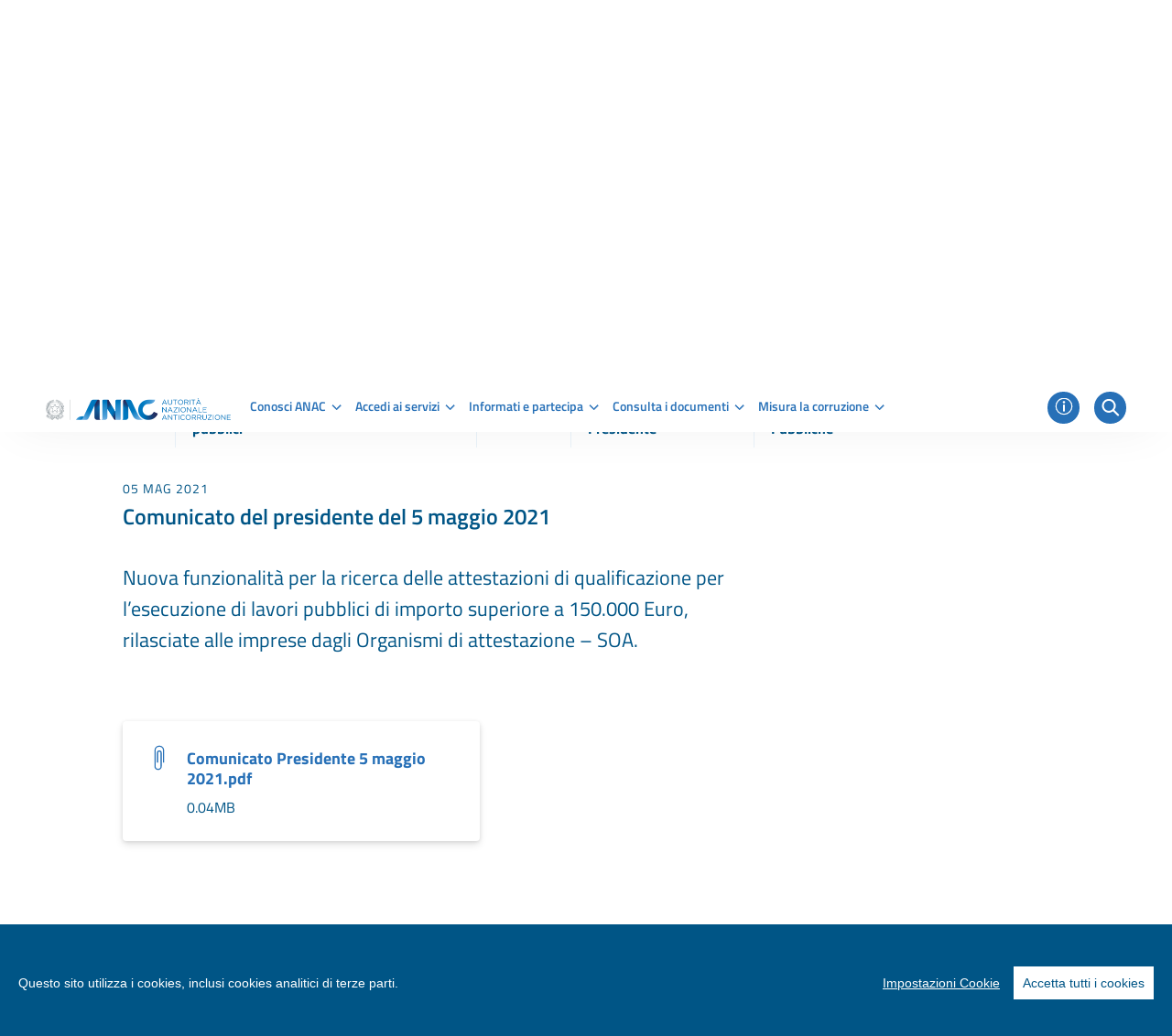

--- FILE ---
content_type: text/html;charset=UTF-8
request_url: https://www.anticorruzione.it/-/comunicato-del-presidente-del-5-maggio-2021
body_size: 24781
content:




































	
		
			<!DOCTYPE html>

























































<html class="ltr" dir="ltr" lang="it-IT">

<head>
	<title>Comunicato del presidente del 5 maggio 2021 - www.anticorruzione.it</title>

	<meta content="initial-scale=1.0, width=device-width" name="viewport" />

	<link rel="shortcut icon" href="https://www.anticorruzione.it/o/anac-theme/images/favicon.ico" type="image/x-icon">
	<link rel="icon" href="https://www.anticorruzione.it/o/anac-theme/images/favicon.ico" type="image/x-icon">






































<meta content="text/html; charset=UTF-8" http-equiv="content-type" />









<meta content="xdoc,anticorruzione,trasparenza,contratti pubblici,consultare documenti,comunicati del presidente,cittadini,imprese,amministrazioni pubbliche,2021" lang="it-IT" name="keywords" />


<script data-senna-track="permanent" src="/o/frontend-js-lodash-web/lodash/lodash.js" type="text/javascript"></script>
<script data-senna-track="permanent" src="/o/frontend-js-lodash-web/lodash/util.js" type="text/javascript"></script>


<link href="https://www.anticorruzione.it/o/anac-theme/images/favicon.ico" rel="icon" />





	

	<link data-senna-track="temporary" href="https://www.anticorruzione.it/-/comunicato-del-presidente-del-5-maggio-2021" rel="canonical" />

	

	

		

			
				<link data-senna-track="temporary" href="https://www.anticorruzione.it/-/comunicato-del-presidente-del-5-maggio-2021" hreflang="x-default" rel="alternate" />
			

			<link data-senna-track="temporary" href="https://www.anticorruzione.it/-/comunicato-del-presidente-del-5-maggio-2021" hreflang="it-IT" rel="alternate" />

		

			

			<link data-senna-track="temporary" href="https://www.anticorruzione.it/en/-/comunicato-del-presidente-del-5-maggio-2021" hreflang="en-US" rel="alternate" />

		

	




<link class="lfr-css-file" data-senna-track="temporary" href="https://www.anticorruzione.it/o/anac-theme/css/clay.css?browserId=other&amp;themeId=anactheme_WAR_anactheme&amp;minifierType=css&amp;languageId=it_IT&amp;t=1765879384000" id="liferayAUICSS" rel="stylesheet" type="text/css" />



<link data-senna-track="temporary" href="/o/frontend-css-web/main.css?browserId=other&amp;themeId=anactheme_WAR_anactheme&amp;minifierType=css&amp;languageId=it_IT&amp;t=1765879285577" id="liferayPortalCSS" rel="stylesheet" type="text/css" />









	

	





	



	

		<link data-senna-track="temporary" href="/combo?browserId=other&amp;minifierType=&amp;themeId=anactheme_WAR_anactheme&amp;languageId=it_IT&amp;com_liferay_asset_publisher_web_portlet_AssetPublisherPortlet_INSTANCE_pW0dNr9Gq8E6:%2Fcss%2Fmain.css&amp;com_liferay_journal_content_web_portlet_JournalContentPortlet_INSTANCE_btkO57V8MjpJ:%2Fcss%2Fmain.css&amp;com_liferay_portal_search_web_search_bar_portlet_SearchBarPortlet_INSTANCE_templateSearch:%2Fsearch%2Fbar%2Fcss%2Fmain.css&amp;com_liferay_product_navigation_product_menu_web_portlet_ProductMenuPortlet:%2Fcss%2Fmain.css&amp;com_liferay_site_navigation_menu_web_portlet_SiteNavigationMenuPortlet:%2Fcss%2Fmain.css&amp;t=1765879384000" id="f1524b77" rel="stylesheet" type="text/css" />

	







<script data-senna-track="temporary" type="text/javascript">
    // <![CDATA[
    var Liferay = Liferay || {};

    Liferay.Browser = {
        acceptsGzip: function() {
            return true;
        },

        

        getMajorVersion: function() {
            return 131.0;
        },

        getRevision: function() {
            return '537.36';
        },
        getVersion: function() {
            return '131.0';
        },

        

        isAir: function() {
            return false;
        },
        isChrome: function() {
            return true;
        },
        isEdge: function() {
            return false;
        },
        isFirefox: function() {
            return false;
        },
        isGecko: function() {
            return true;
        },
        isIe: function() {
            return false;
        },
        isIphone: function() {
            return false;
        },
        isLinux: function() {
            return false;
        },
        isMac: function() {
            return true;
        },
        isMobile: function() {
            return false;
        },
        isMozilla: function() {
            return false;
        },
        isOpera: function() {
            return false;
        },
        isRtf: function() {
            return true;
        },
        isSafari: function() {
            return true;
        },
        isSun: function() {
            return false;
        },
        isWebKit: function() {
            return true;
        },
        isWindows: function() {
            return false;
        }
    };

    Liferay.Data = Liferay.Data || {};

    Liferay.Data.ICONS_INLINE_SVG = true;

    Liferay.Data.NAV_SELECTOR = '#navigation';

    Liferay.Data.NAV_SELECTOR_MOBILE = '#navigationCollapse';

    Liferay.Data.isCustomizationView = function() {
        return false;
    };

    Liferay.Data.notices = [
        null

        

        
    ];

    Liferay.PortletKeys = {
        DOCUMENT_LIBRARY: 'com_liferay_document_library_web_portlet_DLPortlet',
        DYNAMIC_DATA_MAPPING: 'com_liferay_dynamic_data_mapping_web_portlet_DDMPortlet',
        ITEM_SELECTOR: 'com_liferay_item_selector_web_portlet_ItemSelectorPortlet'
    };

    Liferay.PropsValues = {
        JAVASCRIPT_SINGLE_PAGE_APPLICATION_TIMEOUT: 0,
        NTLM_AUTH_ENABLED: false,
        UPLOAD_SERVLET_REQUEST_IMPL_MAX_SIZE: 10737418240
    };

    Liferay.ThemeDisplay = {

        

        
        getLayoutId: function() {
            return '11';
        },

        

        getLayoutRelativeControlPanelURL: function() {
            return '/group/guest/~/control_panel/manage?p_p_id=com_liferay_asset_publisher_web_portlet_AssetPublisherPortlet_INSTANCE_pW0dNr9Gq8E6';
        },

        getLayoutRelativeURL: function() {
            return '/dettaglio-documento';
        },
        getLayoutURL: function() {
            return 'https://www.anticorruzione.it/dettaglio-documento';
        },
        getParentLayoutId: function() {
            return '12';
        },
        isControlPanel: function() {
            return false;
        },
        isPrivateLayout: function() {
            return 'false';
        },
        isVirtualLayout: function() {
            return false;
        },
        

        getBCP47LanguageId: function() {
            return 'it-IT';
        },
        getCanonicalURL: function() {

            

            return 'https://www.anticorruzione.it/-/comunicato-del-presidente-del-5-maggio-2021';
        },
        getCDNBaseURL: function() {
            return 'https://www.anticorruzione.it';
        },
        getCDNDynamicResourcesHost: function() {
            return '';
        },
        getCDNHost: function() {
            return '';
        },
        getCompanyGroupId: function() {
            return '91448';
        },
        getCompanyId: function() {
            return '91200';
        },
        getDefaultLanguageId: function() {
            return 'it_IT';
        },
        getDoAsUserIdEncoded: function() {
            return '';
        },
        getLanguageId: function() {
            return 'it_IT';
        },
        getParentGroupId: function() {
            return '91439';
        },
        getPathContext: function() {
            return '';
        },
        getPathImage: function() {
            return '/image';
        },
        getPathJavaScript: function() {
            return '/o/frontend-js-web';
        },
        getPathMain: function() {
            return '/c';
        },
        getPathThemeImages: function() {
            return 'https://www.anticorruzione.it/o/anac-theme/images';
        },
        getPathThemeRoot: function() {
            return '/o/anac-theme';
        },
        getPlid: function() {
            return '120110';
        },
        getPortalURL: function() {
            return 'https://www.anticorruzione.it';
        },
        getScopeGroupId: function() {
            return '91439';
        },
        getScopeGroupIdOrLiveGroupId: function() {
            return '91439';
        },
        getSessionId: function() {
            return '';
        },
        getSiteAdminURL: function() {
            return 'https://www.anticorruzione.it/group/guest/~/control_panel/manage?p_p_lifecycle=0&p_p_state=maximized&p_p_mode=view';
        },
        getSiteGroupId: function() {
            return '91439';
        },
        getURLControlPanel: function() {
            return '/group/control_panel?refererPlid=120110';
        },
        getURLHome: function() {
            return 'https\x3a\x2f\x2fwww\x2eanticorruzione\x2eit\x2fweb\x2fguest';
        },
        getUserEmailAddress: function() {
            return '';
        },
        getUserId: function() {
            return '91403';
        },
        getUserName: function() {
            return '';
        },
        isAddSessionIdToURL: function() {
            return false;
        },
        isFreeformLayout: function() {
            return false;
        },
        isImpersonated: function() {
            return false;
        },
        isSignedIn: function() {
            return false;
        },
        isStateExclusive: function() {
            return false;
        },
        isStateMaximized: function() {
            return false;
        },
        isStatePopUp: function() {
            return false;
        }
    };

    var themeDisplay = Liferay.ThemeDisplay;

    Liferay.AUI = {

        

        getAvailableLangPath: function() {
            return 'available_languages.jsp?browserId=other&themeId=anactheme_WAR_anactheme&colorSchemeId=01&minifierType=js&languageId=it_IT&t=1768203480403';
        },
        getCombine: function() {
            return true;
        },
        getComboPath: function() {
            return '/combo/?browserId=other&minifierType=&languageId=it_IT&t=1765879286151&';
        },
        getDateFormat: function() {
            return '%d/%m/%Y';
        },
        getEditorCKEditorPath: function() {
            return '/o/frontend-editor-ckeditor-web';
        },
        getFilter: function() {
            var filter = 'raw';

            
            
            filter = 'min';
            
            

            return filter;
        },
        getFilterConfig: function() {
            var instance = this;

            var filterConfig = null;

            if (!instance.getCombine()) {
                filterConfig = {
                    replaceStr: '.js' + instance.getStaticResourceURLParams(),
                    searchExp: '\\.js$'
                };
            }

            return filterConfig;
        },
        getJavaScriptRootPath: function() {
            return '/o/frontend-js-web';
        },
        getLangPath: function() {
            return 'aui_lang.jsp?browserId=other&themeId=anactheme_WAR_anactheme&colorSchemeId=01&minifierType=js&languageId=it_IT&t=1765879286151';
        },
        getPortletRootPath: function() {
            return '/html/portlet';
        },
        getStaticResourceURLParams: function() {
            return '?browserId=other&minifierType=&languageId=it_IT&t=1765879286151';
        }
    };

    Liferay.authToken = 'gJUk0bfd';

    

    Liferay.currentURL = '\x2f-\x2fcomunicato-del-presidente-del-5-maggio-2021';
    Liferay.currentURLEncoded = '\x252F-\x252Fcomunicato-del-presidente-del-5-maggio-2021';
    // ]]>
</script>



	

	<script src="/o/js_loader_modules?t=1768012328566" type="text/javascript"></script>


<script src="/o/js_loader_config?t=1768012330256" type="text/javascript"></script>
<script data-senna-track="permanent" src="/combo?browserId=other&minifierType=js&languageId=it_IT&t=1765879286151&/o/frontend-js-web/jquery/jquery.js&/o/frontend-js-web/clay/popper.js&/o/frontend-js-web/clay/bootstrap.js&/o/frontend-js-web/aui/aui/aui.js&/o/frontend-js-web/aui/aui-base-html5-shiv/aui-base-html5-shiv.js&/o/frontend-js-web/liferay/browser_selectors.js&/o/frontend-js-web/liferay/modules.js&/o/frontend-js-web/liferay/aui_sandbox.js&/o/frontend-js-web/clay/collapsible-search.js&/o/frontend-js-web/clay/side-navigation.js&/o/frontend-js-web/jquery/fm.js&/o/frontend-js-web/jquery/form.js&/o/frontend-js-web/misc/svg4everybody.js&/o/frontend-js-web/aui/arraylist-add/arraylist-add.js&/o/frontend-js-web/aui/arraylist-filter/arraylist-filter.js&/o/frontend-js-web/aui/arraylist/arraylist.js&/o/frontend-js-web/aui/array-extras/array-extras.js&/o/frontend-js-web/aui/array-invoke/array-invoke.js&/o/frontend-js-web/aui/attribute-base/attribute-base.js&/o/frontend-js-web/aui/attribute-complex/attribute-complex.js&/o/frontend-js-web/aui/attribute-core/attribute-core.js&/o/frontend-js-web/aui/attribute-observable/attribute-observable.js&/o/frontend-js-web/aui/attribute-extras/attribute-extras.js&/o/frontend-js-web/aui/base-base/base-base.js&/o/frontend-js-web/aui/base-pluginhost/base-pluginhost.js&/o/frontend-js-web/aui/classnamemanager/classnamemanager.js&/o/frontend-js-web/aui/datatype-xml-format/datatype-xml-format.js&/o/frontend-js-web/aui/datatype-xml-parse/datatype-xml-parse.js&/o/frontend-js-web/aui/dom-base/dom-base.js&/o/frontend-js-web/aui/dom-core/dom-core.js&/o/frontend-js-web/aui/dom-screen/dom-screen.js&/o/frontend-js-web/aui/dom-style/dom-style.js&/o/frontend-js-web/aui/event-base/event-base.js&/o/frontend-js-web/aui/event-custom-base/event-custom-base.js&/o/frontend-js-web/aui/event-custom-complex/event-custom-complex.js&/o/frontend-js-web/aui/event-delegate/event-delegate.js&/o/frontend-js-web/aui/event-focus/event-focus.js&/o/frontend-js-web/aui/event-hover/event-hover.js" type="text/javascript"></script>
<script data-senna-track="permanent" src="/combo?browserId=other&minifierType=js&languageId=it_IT&t=1765879286151&/o/frontend-js-web/aui/event-key/event-key.js&/o/frontend-js-web/aui/event-mouseenter/event-mouseenter.js&/o/frontend-js-web/aui/event-mousewheel/event-mousewheel.js&/o/frontend-js-web/aui/event-outside/event-outside.js&/o/frontend-js-web/aui/event-resize/event-resize.js&/o/frontend-js-web/aui/event-simulate/event-simulate.js&/o/frontend-js-web/aui/event-synthetic/event-synthetic.js&/o/frontend-js-web/aui/intl/intl.js&/o/frontend-js-web/aui/io-base/io-base.js&/o/frontend-js-web/aui/io-form/io-form.js&/o/frontend-js-web/aui/io-queue/io-queue.js&/o/frontend-js-web/aui/io-upload-iframe/io-upload-iframe.js&/o/frontend-js-web/aui/io-xdr/io-xdr.js&/o/frontend-js-web/aui/json-parse/json-parse.js&/o/frontend-js-web/aui/json-stringify/json-stringify.js&/o/frontend-js-web/aui/node-base/node-base.js&/o/frontend-js-web/aui/node-core/node-core.js&/o/frontend-js-web/aui/node-event-delegate/node-event-delegate.js&/o/frontend-js-web/aui/node-event-simulate/node-event-simulate.js&/o/frontend-js-web/aui/node-focusmanager/node-focusmanager.js&/o/frontend-js-web/aui/node-pluginhost/node-pluginhost.js&/o/frontend-js-web/aui/node-screen/node-screen.js&/o/frontend-js-web/aui/node-style/node-style.js&/o/frontend-js-web/aui/oop/oop.js&/o/frontend-js-web/aui/plugin/plugin.js&/o/frontend-js-web/aui/pluginhost-base/pluginhost-base.js&/o/frontend-js-web/aui/pluginhost-config/pluginhost-config.js&/o/frontend-js-web/aui/querystring-stringify-simple/querystring-stringify-simple.js&/o/frontend-js-web/aui/queue-promote/queue-promote.js&/o/frontend-js-web/aui/selector-css2/selector-css2.js&/o/frontend-js-web/aui/selector-css3/selector-css3.js&/o/frontend-js-web/aui/selector-native/selector-native.js&/o/frontend-js-web/aui/selector/selector.js&/o/frontend-js-web/aui/widget-base/widget-base.js&/o/frontend-js-web/aui/widget-htmlparser/widget-htmlparser.js&/o/frontend-js-web/aui/widget-skin/widget-skin.js" type="text/javascript"></script>
<script data-senna-track="permanent" src="/combo?browserId=other&minifierType=js&languageId=it_IT&t=1765879286151&/o/frontend-js-web/aui/widget-uievents/widget-uievents.js&/o/frontend-js-web/aui/yui-throttle/yui-throttle.js&/o/frontend-js-web/aui/aui-base-core/aui-base-core.js&/o/frontend-js-web/aui/aui-base-lang/aui-base-lang.js&/o/frontend-js-web/aui/aui-classnamemanager/aui-classnamemanager.js&/o/frontend-js-web/aui/aui-component/aui-component.js&/o/frontend-js-web/aui/aui-debounce/aui-debounce.js&/o/frontend-js-web/aui/aui-delayed-task-deprecated/aui-delayed-task-deprecated.js&/o/frontend-js-web/aui/aui-event-base/aui-event-base.js&/o/frontend-js-web/aui/aui-event-input/aui-event-input.js&/o/frontend-js-web/aui/aui-form-validator/aui-form-validator.js&/o/frontend-js-web/aui/aui-node-base/aui-node-base.js&/o/frontend-js-web/aui/aui-node-html5/aui-node-html5.js&/o/frontend-js-web/aui/aui-selector/aui-selector.js&/o/frontend-js-web/aui/aui-timer/aui-timer.js&/o/frontend-js-web/liferay/dependency.js&/o/frontend-js-web/liferay/dom_task_runner.js&/o/frontend-js-web/liferay/events.js&/o/frontend-js-web/liferay/language.js&/o/frontend-js-web/liferay/lazy_load.js&/o/frontend-js-web/liferay/liferay.js&/o/frontend-js-web/liferay/util.js&/o/frontend-js-web/liferay/global.bundle.js&/o/frontend-js-web/liferay/portal.js&/o/frontend-js-web/liferay/portlet.js&/o/frontend-js-web/liferay/workflow.js&/o/frontend-js-web/liferay/address.js&/o/frontend-js-web/liferay/form.js&/o/frontend-js-web/liferay/form_placeholders.js&/o/frontend-js-web/liferay/icon.js&/o/frontend-js-web/liferay/menu.js&/o/frontend-js-web/liferay/notice.js&/o/frontend-js-web/liferay/poller.js&/o/frontend-js-web/aui/async-queue/async-queue.js&/o/frontend-js-web/aui/base-build/base-build.js&/o/frontend-js-web/aui/cookie/cookie.js&/o/frontend-js-web/aui/event-touch/event-touch.js&/o/frontend-js-web/aui/overlay/overlay.js&/o/frontend-js-web/aui/querystring-stringify/querystring-stringify.js&/o/frontend-js-web/aui/widget-child/widget-child.js" type="text/javascript"></script>
<script data-senna-track="permanent" src="/combo?browserId=other&minifierType=js&languageId=it_IT&t=1765879286151&/o/frontend-js-web/aui/widget-position-align/widget-position-align.js&/o/frontend-js-web/aui/widget-position-constrain/widget-position-constrain.js&/o/frontend-js-web/aui/widget-position/widget-position.js&/o/frontend-js-web/aui/widget-stack/widget-stack.js&/o/frontend-js-web/aui/widget-stdmod/widget-stdmod.js&/o/frontend-js-web/aui/aui-aria/aui-aria.js&/o/frontend-js-web/aui/aui-io-plugin-deprecated/aui-io-plugin-deprecated.js&/o/frontend-js-web/aui/aui-io-request/aui-io-request.js&/o/frontend-js-web/aui/aui-loading-mask-deprecated/aui-loading-mask-deprecated.js&/o/frontend-js-web/aui/aui-overlay-base-deprecated/aui-overlay-base-deprecated.js&/o/frontend-js-web/aui/aui-overlay-context-deprecated/aui-overlay-context-deprecated.js&/o/frontend-js-web/aui/aui-overlay-manager-deprecated/aui-overlay-manager-deprecated.js&/o/frontend-js-web/aui/aui-overlay-mask-deprecated/aui-overlay-mask-deprecated.js&/o/frontend-js-web/aui/aui-parse-content/aui-parse-content.js&/o/frontend-js-web/liferay/layout_exporter.js&/o/frontend-js-web/liferay/session.js&/o/frontend-js-web/liferay/deprecated.js" type="text/javascript"></script>
<script src="/o/frontend-js-web/loader/config.js" type="text/javascript"></script>
<script src="/o/frontend-js-web/loader/loader.3.js" type="text/javascript"></script>




	

	<script data-senna-track="temporary" src="/o/js_bundle_config?t=1768012469010" type="text/javascript"></script>


<script data-senna-track="temporary" type="text/javascript">
    // <![CDATA[
    
    
    
    

    

    
    // ]]>
</script>










	

		

		
	
	




	

		

		
			<meta name="google-site-verification" content="6ew06_zQdUqt-8E1-LoGCFgXDHwsCTDZsJ_qI6K5Ue8" />
		
	













	

	





	



	













	
	<meta property="og:locale" content="it_IT" >
	<meta property="og:type" content="website" >
	<meta property="og:title" content="Comunicato del presidente del 5 maggio 2021" >
	<meta property="og:description" content="" >
	<meta property="og:url" content="https://www.anticorruzione.it/-/comunicato-del-presidente-del-5-maggio-2021" >
	<meta property="og:site_name" content="Guest" >
	<meta content="" property="og:image">

	<meta name="twitter:card" content="summary" >
	<meta name="twitter:description" content="Comunicato del presidente del 5 maggio 2021" >










<link class="lfr-css-file" data-senna-track="temporary" href="https://www.anticorruzione.it/o/anac-theme/css/main.css?browserId=other&amp;themeId=anactheme_WAR_anactheme&amp;minifierType=css&amp;languageId=it_IT&amp;t=1765879384000" id="liferayThemeCSS" rel="stylesheet" type="text/css" />








	<style data-senna-track="temporary" type="text/css">

		

			

		

			

		

			

				

					

#p_p_id_com_liferay_journal_content_web_portlet_JournalContentPortlet_INSTANCE_JOhGM7nYU8c6_ .portlet-content {

}




				

			

		

			

		

			

		

			

		

			

		

			

		

			

		

			

		

			

		

			

		

			

				

					

#p_p_id_com_liferay_asset_publisher_web_portlet_AssetPublisherPortlet_INSTANCE_teLikhaDqWhg_ .portlet-content {

}




				

			

		

			

		

			

		

			

		

			

		

			

				

					

#p_p_id_com_liferay_site_navigation_menu_web_portlet_SiteNavigationMenuPortlet_INSTANCE_d5qm5yDNLSYi_ .portlet-content {

}




				

			

		

			

		

			

				

					

#p_p_id_com_liferay_journal_content_web_portlet_JournalContentPortlet_INSTANCE_d5qm5yDNLSYi_ .portlet-content {

}




				

			

		

			

		

			

		

			

				

					

#p_p_id_com_liferay_asset_publisher_web_portlet_AssetPublisherPortlet_INSTANCE_assetPublisher2_37393_ .portlet-content {
margin-top: -10%;
margin-bottom: -10%
}




				

			

		

			

		

			

		

			

		

			

				

					

#p_p_id_com_liferay_asset_publisher_web_portlet_AssetPublisherPortlet_INSTANCE_assetPublisher1_37393_ .portlet-content {
margin-bottom: -5%
}




				

			

		

			

		

			

		

			

		

			

		

			

				

					

#p_p_id_com_liferay_portal_search_web_search_results_portlet_SearchResultsPortlet_INSTANCE_relatedDocument1_52139_ .portlet-content {

}




				

			

		

			

		

			

		

			

		

			

		

			

		

			

		

	</style>
























	<script type="text/javascript" data-senna-track="permanent">

		Liferay.Loader.require('cookie-consent-plugin@1.0.0', function (main) {

			//console.log(main);

			var startCookiePlugin = function () {

				var configuration =	{
    theme: {
        barColor: '#005586'
    },
    language: {
        // Current language
        current: 'it_IT',
            locale: {
            it_IT: {
                barMainText: 'Questo sito utilizza i cookies, inclusi cookies analitici di terze parti.',
                barLinkSetting: 'Impostazioni Cookie',
                barBtnAcceptAll: 'Accetta tutti i cookies',
                modalMainTitle: 'Impostazioni Cookies',
                modalMainText: 'I cookies sono dei piccoli file di testo inviati da un sito web e conservati sul computer dell’utente attraverso il browser mentre l’utente sta navigando.\n' +
                    'Il browser conserva ogni dato in un piccolo file, chiamato cookie.\n' +
                    'I cookies sono pensati per essere un meccanismo affidabile per i siti per immagazzinare informazioni o per registrare le attività di navigazione dell’utente.',
                modalBtnSave: 'Salva le impostazioni correnti',
                modalBtnAcceptAll: 'Accetta tutti i cookies e chiudi',
                modalAffectedSolutions: 'Soluzioni interessate:',
                learnMore: 'Leggi di più',
                on: 'On',
                off: 'Off'
            },
            en_US: {
                barMainText: 'This website uses cookies to ensure you get the best experience on our website.',
                barLinkSetting: 'Cookie settings',
                barBtnAcceptAll: 'Accept all cookies',
                modalMainTitle: 'Cookie settings',
                modalMainText: 'Cookies are small piece of data sent from a website and stored on the user\'s computer by the user\'s web browser while the user is browsing. Your browser stores each message in a small file, called cookie. When you request another page from the server, your browser sends the cookie back to the server. Cookies were designed to be a reliable mechanism for websites to remember information or to record the user\'s browsing activity.',
                modalBtnSave: 'Save current settings',
                modalBtnAcceptAll: 'Accept all cookies and close',
                modalAffectedSolutions: 'Affected solutions:',
                learnMore: 'Learn More',
                on: 'On',
                off: 'Off'
            }
        }
    },
    categories: {
        // Unique name
        // This probably will be the default category
        necessary: {
            // The cookies here are necessary and category cant be turned off.
            // Wanted config value  will be ignored.
            needed: true,
            // The cookies in this category will be let trough.
            // This probably should be false if not necessary category
            wanted: true,
            // If the checkbox is on or off at first run.
            checked: true,
            // Language settings for categories
            language: {
                locale: {
                    en_US: {
                        name: 'Strictly Necessary Cookies',
                        description: 'These cookies are essential for you to browse the website and use its features.'+
							'Without them, the user would be unable to undertake certain activities.'+
							'These cookies will generally be first-party session cookies. While it is not required to obtain consent for these cookies, what they do and why they are necessary should be explained to the user.',
                    },
                    it_IT: {
                        name: 'Cookies Necessari',
                        description: 'Questi cookies sono fondamentali per poter navigare sul sito web e utilizzarne le funzionalità.\n' +
                            'Senza questi cookies molti dei servizi online non potrebbero essere forniti o erogati.\n' +
                            'Non è necessario fornire il consenso per i cookies strettamente necessari in quanto essi sono indispensabili per gestire i servizi richiesti.',
                    }
                }
            }
        },
        thirdParty: {
            // The cookies here are necessary and category cant be turned off.
            // Wanted config value  will be ignored.
            needed: false,
            // The cookies in this category will be let trough.
            // This probably should be false if not necessary category
            wanted: false,
            // If the checkbox is on or off at first run.
            checked: true,
            // Language settings for categories
            language: {
                locale: {
                    it_IT: {
                        name: 'Cookies di terze parti',
                        description: 'I cookies di terze parti sono installati tutte le volte che sul sito sono presenti immagini, mappe, link a indirizzi web di altri domini, eccetera che risiedono su server diversi da quello del sito visitato.'
                    },
                    en_US: {
                        name: 'Third party cookies',
                        description: 'Third party cookies are present each time that on the site there are images, maps or link to other domains that are stored on a server that is not the one you are visiting.'
                    }
                }
            }
        }
    },
    // List actual services here
    services: {
        // Unique name
        analytics: {
            // Existing category Unique name
            // This example shows how to block Google Analytics
            category: 'thirdParty',
                // Type of blocking to apply here.
                // This depends on the type of script we are trying to block
                // Can be: dynamic-script, script-tag, wrapped, localcookie
                type: 'script-tag',
                // Only needed if "type: dynamic-script"
                // The filter will look for this keyword in inserted scipt tags
                // and block if match found
                search: 'googleAnalyticsScript',
                language: {
                locale: {
                    en_US: {
                        name: 'Google Analytics'
                    },
                    it_IT: {
                        name: 'Google Analytics'
                    }
                }
            },
            cookies: [
                {
                    // Known cookie name.
                    name: '_gid',
                    // Expected cookie domain.
                    domain: 'https://www.anticorruzione.it/'
                },
                {
                    // Regex matching cookie name.
                    name: /^_ga/,
                    domain: 'https://www.anticorruzione.it/'
                },
				{
                    // Regex matching cookie name.
                    name: /^__utm/,
                    domain: 'https://www.anticorruzione.it/'
                }
            ],
        },

        matomo: {
            // Existing category Unique name
            // This example shows how to block Google Analytics
            category: 'thirdParty',
                // Type of blocking to apply here.
                // This depends on the type of script we are trying to block
                // Can be: dynamic-script, script-tag, wrapped, localcookie
                type: 'script-tag',
                // Only needed if "type: dynamic-script"
                // The filter will look for this keyword in inserted scipt tags
                // and block if match found
                search: 'matomoScript',
                language: {
                locale: {
                    en_US: {
                        name: 'Matomo'
                    },
                    it_IT: {
                        name: 'Matomo'
                    }
                }
            }
        }

    }
}

				main.default(configuration);
			}

			var stopCookiePlugin = function() {

			    // very, VERY, bad hack to disable SPA
                //throw 'Stop Senna';

				Liferay.detach('beforeNavigate', stopCookiePlugin);

				main.default({}, false);
			}

			startCookiePlugin();

			Liferay.on('beforeNavigate', stopCookiePlugin);

		}, function (error) {

			console.error(error);
		});

	</script>



<script type="text/javascript">
// <![CDATA[
Liferay.Loader.require('frontend-js-spa-web@2.0.50/liferay/init.es', function(frontendJsSpaWeb2050LiferayInitEs) {
(function(){
var frontendJsSpaWebLiferayInitEs = frontendJsSpaWeb2050LiferayInitEs;
(function() {var $ = AUI.$;var _ = AUI._;

Liferay.SPA = Liferay.SPA || {};
Liferay.SPA.cacheExpirationTime = -1;
Liferay.SPA.clearScreensCache = true;
Liferay.SPA.debugEnabled = false;
Liferay.SPA.excludedPaths = ["/c/document_library","/documents","/image"];
Liferay.SPA.loginRedirect = '';
Liferay.SPA.navigationExceptionSelectors = ':not([target="_blank"]):not([data-senna-off]):not([data-resource-href]):not([data-cke-saved-href]):not([data-cke-saved-href])';
Liferay.SPA.requestTimeout = 0;
Liferay.SPA.userNotification = {
	message: 'Sembra che la richiesta stia impiegando più del previsto.',
	timeout: 30000,
	title: 'Oops'
};

frontendJsSpaWebLiferayInitEs.default.init(
	function(app) {
		app.setPortletsBlacklist({"com_liferay_site_navigation_directory_web_portlet_SitesDirectoryPortlet":true,"com_liferay_nested_portlets_web_portlet_NestedPortletsPortlet":true,"com_liferay_login_web_portlet_LoginPortlet":true,"com_liferay_login_web_portlet_FastLoginPortlet":true});
		app.setValidStatusCodes([221,490,494,499,491,492,493,495,220]);
	}
);})();})();
},
function(error) {
console.error(error);
});
// ]]>
</script><link data-senna-track="permanent" href="https://www.anticorruzione.it/combo?browserId=other&minifierType=css&languageId=it_IT&t=1765879290776&/o/product-navigation-simulation-theme-contributor/css/simulation_panel.css&/o/product-navigation-product-menu-theme-contributor/product_navigation_product_menu.css&/o/product-navigation-control-menu-theme-contributor/product_navigation_control_menu.css" rel="stylesheet" type = "text/css" />
<script data-senna-track="permanent" src="https://www.anticorruzione.it/combo?browserId=other&minifierType=js&languageId=it_IT&t=1765879290776&/o/product-navigation-control-menu-theme-contributor/product_navigation_control_menu.js" type = "text/javascript"></script>








<script data-senna-track="temporary" type="text/javascript">
	if (window.Analytics) {
		window._com_liferay_document_library_analytics_isViewFileEntry = false;
	}
</script>

























<script type="text/javascript">
// <![CDATA[
Liferay.on(
	'ddmFieldBlur', function(event) {
		if (window.Analytics) {
			Analytics.send(
				'fieldBlurred',
				'Form',
				{
					fieldName: event.fieldName,
					focusDuration: event.focusDuration,
					formId: event.formId,
					page: event.page - 1
				}
			);
		}
	}
);

Liferay.on(
	'ddmFieldFocus', function(event) {
		if (window.Analytics) {
			Analytics.send(
				'fieldFocused',
				'Form',
				{
					fieldName: event.fieldName,
					formId: event.formId,
					page: event.page - 1
				}
			);
		}
	}
);

Liferay.on(
	'ddmFormPageShow', function(event) {
		if (window.Analytics) {
			Analytics.send(
				'pageViewed',
				'Form',
				{
					formId: event.formId,
					page: event.page,
					title: event.title
				}
			);
		}
	}
);

Liferay.on(
	'ddmFormSubmit', function(event) {
		if (window.Analytics) {
			Analytics.send(
				'formSubmitted',
				'Form',
				{
					formId: event.formId
				}
			);
		}
	}
);

Liferay.on(
	'ddmFormView', function(event) {
		if (window.Analytics) {
			Analytics.send(
				'formViewed',
				'Form',
				{
					formId: event.formId,
					title: event.title
				}
			);
		}
	}
);
// ]]>
</script>


</head>

<body class=" controls-visible  yui3-skin-sam guest-site signed-out public-page site">


















































	<nav class="quick-access-nav" id="nzbn_quickAccessNav">
		<h1 class="hide-accessible">Navigazione</h1>

		<ul>
			
				<li><a href="#main-content">Salta al contenuto</a></li>
			

			
		</ul>
	</nav>

	





















































































<div class="container-fluid" id="wrapper">

<nav class="skiplinks">
	<a class="sr-only sr-only-focusable" href="#content">Vai al contenuto principale</a>
	<a class="sr-only sr-only-focusable" href="#footer">Vai al footer</a>
</nav>	

<header class="it-header-wrapper it-header-sticky">
    <div class="it-header-slim-wrapper">
    <div class="container-fluid">
        <div class="row">
        <div class="col-12">








































	

	<div class="portlet-boundary portlet-boundary_com_liferay_site_navigation_menu_web_portlet_SiteNavigationMenuPortlet_  portlet-static portlet-static-end portlet-barebone portlet-navigation " id="p_p_id_com_liferay_site_navigation_menu_web_portlet_SiteNavigationMenuPortlet_INSTANCE_l9uztt3HoxaI_" >
		<span id="p_com_liferay_site_navigation_menu_web_portlet_SiteNavigationMenuPortlet_INSTANCE_l9uztt3HoxaI"></span>




	

	
		
			






































	

		

		
<section class="portlet" id="portlet_com_liferay_site_navigation_menu_web_portlet_SiteNavigationMenuPortlet_INSTANCE_l9uztt3HoxaI">


	<div class="portlet-content">


		
			<div class=" portlet-content-container" >
				


	<div class="portlet-body">



	
		
			
				
					



















































	

				

				
					
						


	

		




















	

		

		
			
				
<style type="text/css">
    .taglib-text-icon{
        font-family: Titillium Web !important;
    }
</style>



<div class="row">

    <div class="it-header-slim-wrapper-content col-11">
        <div class="nav-mobile">
            <nav>
                <a class="it-opener d-lg-none" data-toggle="collapse" href="#menu1" role="button" aria-expanded="false" aria-controls="menu1">
                    <span>Link Utili</span>
                    <svg class="icon">
                        <use xlink:href="https://www.anticorruzione.it/o/anac-theme/images/sprite.svg#it-collapse"></use>
                    </svg>
                </a>


                <div class="link-list-wrapper collapse" id="menu1">
                    <ul class="link-list">


                                <li>
                                    <a class="list-item " href="https://www.anticorruzione.it/contattaci">Contattaci</a>
                                </li>




                                <li>
                                    <a class="list-item " href="https://www.anticorruzione.it/chiedilo-ad-anac">Chiedilo ad ANAC</a>
                                </li>




                                <li class="dropdown">
                                    <a class="list-item dropdown-toggle" href="#" data-toggle="dropdown" aria-expanded="false"><span>Quicklinks</span>
                                        <svg class="icon">
                                            <use xlink:href="https://www.anticorruzione.it/o/anac-theme/images/sprite.svg#it-expand"></use>
                                        </svg>
                                    </a>
                                    <div class="dropdown-menu">
                                        <div class="row">
                                            <div class="col-12">
                                                <div class="link-list-wrapper">
                                                    <ul>

                                                            <li class="header-slim-sublink">
                                                                <a class="list-item" href="https://www.anticorruzione.it/-/sistema-informativo-monitoraggio-gare-simog-">
                                                                    <span>SIMOG</span>
                                                                </a>
                                                            </li>


                                                            <li class="header-slim-sublink">
                                                                <a class="list-item" href="https://www.anticorruzione.it/-/portale-dei-pagamenti-di-anac">
                                                                    <span>Portale dei pagamenti</span>
                                                                </a>
                                                            </li>


                                                            <li class="header-slim-sublink">
                                                                <a class="list-item" href="https://www.anticorruzione.it/-/whistleblowing">
                                                                    <span>Whistleblowing</span>
                                                                </a>
                                                            </li>


                                                            <li class="header-slim-sublink">
                                                                <a class="list-item" href="http://supportcenter.anticorruzione.it/">
                                                                    <span>Contact center</span>
                                                                </a>
                                                            </li>


                                                            <li class="header-slim-sublink">
                                                                <a class="list-item" href="https://www.anticorruzione.it/-/digitalizzazione-contratti-pubblici">
                                                                    <span>Digitalizzazione Contratti Pubblici</span>
                                                                </a>
                                                            </li>


                                                            <li class="header-slim-sublink">
                                                                <a class="list-item" href="https://www.anticorruzione.it/-/servizio-di-registrazione-e-profilazione-utenti">
                                                                    <span>Registrazione utenti</span>
                                                                </a>
                                                            </li>


                                                            <li class="header-slim-sublink">
                                                                <a class="list-item" href="https://www.anticorruzione.it/-/pubblicit%C3%A0-a-valore-legale-pvl-">
                                                                    <span>Pubblicità a Valore Legale</span>
                                                                </a>
                                                            </li>


                                                            <li class="header-slim-sublink">
                                                                <a class="list-item" href="https://www.anticorruzione.it/-/gestione-contributi-gara">
                                                                    <span>Gestione Contributi Gara</span>
                                                                </a>
                                                            </li>


                                                            <li class="header-slim-sublink">
                                                                <a class="list-item" href="https://dati.anticorruzione.it/index.html#/home">
                                                                    <span>Portale dati aperti Anac</span>
                                                                </a>
                                                            </li>

                                                    </ul>
                                                </div>
                                            </div>
                                        </div>
                                    </div>
                                </li>




                                <li>
                                    <a class="list-item " href="https://www.anticorruzione.it/-/segnalazioni-contratti-pubblici-e-anticorruzione">Segnala</a>
                                </li>



                    </ul>
                </div>
            </nav>
        </div>








































	

	<div class="portlet-boundary portlet-boundary_com_liferay_journal_content_web_portlet_JournalContentPortlet_  portlet-static portlet-static-end portlet-barebone portlet-journal-content " id="p_p_id_com_liferay_journal_content_web_portlet_JournalContentPortlet_INSTANCE_com_liferay_site_navigation_menu_web_portlet_SiteNavigationMenuPortlet_INSTANCE_l9uztt3HoxaI_SocialHeader_" >
		<span id="p_com_liferay_journal_content_web_portlet_JournalContentPortlet_INSTANCE_com_liferay_site_navigation_menu_web_portlet_SiteNavigationMenuPortlet_INSTANCE_l9uztt3HoxaI_SocialHeader"></span>




	

	
		
			






































	

		

		
<section class="portlet" id="portlet_com_liferay_journal_content_web_portlet_JournalContentPortlet_INSTANCE_com_liferay_site_navigation_menu_web_portlet_SiteNavigationMenuPortlet_INSTANCE_l9uztt3HoxaI_SocialHeader">


	<div class="portlet-content">


		
			<div class=" portlet-content-container" >
				


	<div class="portlet-body">



	
		
			
				
					



















































	

				

				
					
						


	

		
































	
	
		
			
			
				
					
					
					
					
						<div class="text-right user-tool-asset-addon-entries">
							
						</div>

						

















<div class="clearfix journal-content-article" data-analytics-asset-id="18839236" data-analytics-asset-title="SOCIAL HEADER" data-analytics-asset-type="web-content">
	

	<div class="it-header-slim-right-zone pl-3 pb-1"><span class="small text-white">Seguici su:</span>
<ul class="list-inline m-0">
	<li class="list-inline-item"><a class="px-1 px-md-2" href="https://www.instagram.com/anacnazionale/" target="_blank" title="Instagram"><svg class="icon" viewbox="0 0 24 24"> <path d="M0 0h24v24H0z" fill="none"></path><path d="M12 4.62l-.01.08H8.35a5.12 5.12 0 00-1.67.31c-.38.15-.72.382-1 .68-.298.28-.53.62-.68 1a5.12 5.12 0 00-.3 1.68v7.28c.01.57.114 1.134.31 1.67.15.38.382.72.68 1 .28.298.62.53 1 .68.536.196 1.1.3 1.67.31.95.05 1.24.05 3.64.05 2.4 0 2.64-.05 3.64-.05a5.12 5.12 0 001.67-.31A3.08 3.08 0 0019 17.31a5.12 5.12 0 00.3-1.68c.05-.95.05-1.24.05-3.64 0-2.4-.05-2.64-.05-3.64a5.12 5.12 0 00-.31-1.67 2.77 2.77 0 00-.68-1 2.77 2.77 0 00-1-.68 5.12 5.12 0 00-1.67-.38H12zM12 3v.05h3.71a6.9 6.9 0 012.19.42 4.64 4.64 0 012.68 2.63A6.9 6.9 0 0121 8.29c0 .96.05 1.27.05 3.71S21 14.71 21 15.71a6.9 6.9 0 01-.47 2.24 4.64 4.64 0 01-2.63 2.63 6.9 6.9 0 01-2.19.42c-.96.05-1.27.05-3.71.05S9.29 21 8.29 21a6.9 6.9 0 01-2.19-.47 4.64 4.64 0 01-2.63-2.63 6.9 6.9 0 01-.42-2.19V12 8.29a6.9 6.9 0 01.42-2.19A4.64 4.64 0 016.1 3.42 6.9 6.9 0 018.29 3H12zm0 4.38a4.62 4.62 0 110 9.24 4.62 4.62 0 010-9.24zM12 15a3 3 0 100-6 3 3 0 000 6zm4.8-6.72a1.08 1.08 0 110-2.16 1.08 1.08 0 010 2.16z"></path></svg><span class="sr-only">Instagram: apre una nuova finestra</span> </a></li>
	<li class="list-inline-item"><a class="px-1 px-md-2" href="https://www.linkedin.com/company/anacnazionale" target="_blank" title="Linkedin"><svg class="icon" viewbox="0 0 24 24"> <path d="M0 0h24v24H0z" fill="none"></path><path d="M16.53 8.68A3.94 3.94 0 0013 10.62V9H9.37v12h3.73v-5.95c0-1.57.29-3.09 2.24-3.09 1.95 0 1.93 1.8 1.93 3.19V21H21v-6.6c0-3.23-.69-5.72-4.47-5.72zM5.16 3a2.17 2.17 0 102.16 2.18A2.16 2.16 0 005.16 3zM3.29 9v12H7V9H3.29zm13.24-.3A3.94 3.94 0 0013 10.62V9H9.37v12h3.73v-5.95c0-1.57.29-3.09 2.24-3.09 1.95 0 1.93 1.8 1.93 3.19V21H21v-6.6c0-3.23-.69-5.72-4.47-5.72v.02zM3.29 21H7V9H3.29v12zM5.16 3a2.17 2.17 0 102.16 2.18A2.16 2.16 0 005.16 3z"></path></svg><span class="sr-only">Linkedin: apre una nuova finestra</span> </a></li>
	<li class="list-inline-item"><a class="px-1 px-md-2" href="https://twitter.com/anacnazionale" target="_blank" title="X"><svg class="icon" viewbox="0 0 24 24"> <path d="M0 0h24v24H0z" fill="none"></path><path d="M 4.839844 2.796875 L 10.394531 12.949219 L 4.804688 21.203125 L 6.0625 21.203125 L 10.957031 13.976562 L 14.914062 21.203125 L 19.195312 21.203125 L 13.328125 10.480469 L 18.53125 2.796875 L 17.273438 2.796875 L 12.765625 9.453125 L 9.121094 2.796875 Z M 6.691406 4.0625 L 8.65625 4.0625 L 17.34375 19.9375 L 15.375 19.9375 Z M 6.691406 4.0625 "></path></svg><span class="sr-only">Twitter: apre una nuova finestra</span> </a></li>
	<li class="list-inline-item"><a class="px-1 px-md-2" href="https://www.youtube.com/channel/UC0XkntjP7sDBN4CWwg6VnEg" target="_blank" title="Youtube"><svg class="icon" viewbox="0 0 24 24"> <path d="M0 0h24v24H0z" fill="none"></path><path d="M21.56 7.2a2.5 2.5 0 00-1.76-1.77C18.24 5 12 5 12 5s-6.24 0-7.8.42A2.5 2.5 0 002.44 7.2 25.72 25.72 0 002 12c-.01 1.61.13 3.217.42 4.8a2.5 2.5 0 001.78 1.77C5.76 19 12 19 12 19s6.24 0 7.8-.42a2.5 2.5 0 001.76-1.77A25.72 25.72 0 0022 12a25.72 25.72 0 00-.44-4.8zM10 15V9l5.19 3L10 15z"></path></svg><span class="sr-only">Youtube: apre una nuova finestra</span> </a></li>
</ul>
</div>
</div>





						
					
				
			
		
	



	<div class="content-metadata-asset-addon-entries">
		
	</div>




	
	
					
				
			
		
	
	


	</div>

			</div>
		
	</div>
</section>

		
	

		
		







	</div>







        <div class="language-selector-container col-1 mobile-switch" style="padding:0;">
            <div class="item text_selector">








































	

	<div class="portlet-boundary portlet-boundary_com_liferay_site_navigation_language_web_portlet_SiteNavigationLanguagePortlet_  portlet-static portlet-static-end portlet-barebone portlet-language " id="p_p_id_com_liferay_site_navigation_language_web_portlet_SiteNavigationLanguagePortlet_" >
		<span id="p_com_liferay_site_navigation_language_web_portlet_SiteNavigationLanguagePortlet"></span>




	

	
		
			






































	

		

		
<section class="portlet" id="portlet_com_liferay_site_navigation_language_web_portlet_SiteNavigationLanguagePortlet">


	<div class="portlet-content">


		
			<div class=" portlet-content-container" >
				


	<div class="portlet-body">



	
		
			
				
					



















































	

				

				
					
						


	

		



































































	

	<style>
    .icon-position {
        position: static !important;
        transform: translate3d(0, 43px, 0) !important;
    }
</style>

    <div class="truncate-text">














<div class="dropdown lfr-icon-menu " >
	
		
			<button aria-expanded="false" aria-haspopup="true" class="btn btn-monospaced btn-secondary dropdown-toggle " id="_com_liferay_site_navigation_language_web_portlet_SiteNavigationLanguagePortlet_tiym___menu" title="Azioni" type="button">
				<span class="inline-item"  id="ztie____"><svg aria-hidden="true" class="lexicon-icon lexicon-icon-it-it" focusable="false" ><use data-href="https://www.anticorruzione.it/o/anac-theme/images/lexicon/icons.svg#it-it"></use></svg></span>

				
					<span class="btn-section">it-it</span>
				
			</button>
		
		

	<script type="text/javascript">
// <![CDATA[
AUI().use('liferay-menu', function(A) {(function() {var $ = AUI.$;var _ = AUI._;
		Liferay.Menu.register('_com_liferay_site_navigation_language_web_portlet_SiteNavigationLanguagePortlet_tiym___menu');
	})();});
// ]]>
</script>

	
		
			<ul class="dropdown-menu dropdown-menu-below">
		
	

























	
		<li class="" role="presentation">
			
				
					<a href="/c/portal/update_language?p_l_id=120110&amp;redirect=%2F-%2Fcomunicato-del-presidente-del-5-maggio-2021&amp;languageId=en_US" target="_self" class=" lfr-icon-item taglib-icon" id="_com_liferay_site_navigation_language_web_portlet_SiteNavigationLanguagePortlet_tiym______menu__english__1" role="menuitem" >
						


	
		<span class="inline-item inline-item-before icona"  id="qcss____"><svg aria-hidden="true" class="lexicon-icon lexicon-icon-en-us" focusable="false" ><use data-href="https://www.anticorruzione.it/o/anac-theme/images/lexicon/icons.svg#en-us"></use></svg></span>
	
	


	
		<span class="taglib-text-icon">English</span>
	
	
					</a>
				
				
		</li>
	
	











</ul>
	
</div>

<script type="text/javascript">
// <![CDATA[
AUI().use('liferay-menu', function(A) {(function() {var $ = AUI.$;var _ = AUI._;
	Liferay.Menu.handleFocus('#_com_liferay_site_navigation_language_web_portlet_SiteNavigationLanguagePortlet_tiym___menumenu');
})();});
// ]]>
</script>    </div>
<script>
    $(function() {
        $('.icona').parent().parent().parent().addClass('icon-position')
    })
</script>


	
	
					
				
			
		
	
	


	</div>

			</div>
		
	</div>
</section>

		
	

		
		







	</div>






            </div>
        </div>
    </div>
</div>
			
			
		
	
	
	
	


	
	
					
				
			
		
	
	


	</div>

			</div>
		
	</div>
</section>

		
	

		
		







	</div>






        </div>
        </div>
    </div>
    </div>
    <div class="it-nav-wrapper">
    <div class="it-header-center-wrapper it-small-header">
        <div class="container-xl">
        <div class="row">
            <div class="col-12">
            <div class="it-header-center-content-wrapper">
                <div class="it-brand-wrapper"><a href="https://www.anticorruzione.it" class=""><span class="logo-wrapper"><img src="https://www.anticorruzione.it/o/anac-theme/images/anac.png" alt="Anac - Autorità Nazionale Anticorruzione"></span></a></div>
                    <div class="it-right-zone">
                        <div class="it-search-wrapper">

							<a class="search-link rounded-icon d-none d-md-flex" aria-label="Chiedilo ad ANAC" href="https://www.anticorruzione.it/chiedilo-ad-anac">
								<span>Chiedilo ad ANAC</span>
								<svg class="icon">
									<use xlink:href="https://www.anticorruzione.it/o/anac-theme/images/wd-sprite.svg#wd-info-icon"></use>
								</svg>
							</a>

							<a class="search-link rounded-icon" aria-label="Ricerca libera" href="https://www.anticorruzione.it/risultati-ricerca">
								<span>Ricerca libera</span>
								<svg class="icon">
									<use xlink:href="https://www.anticorruzione.it/o/anac-theme/images/wd-sprite.svg#wd-search-free"></use>
								</svg>
							</a>

                        </div> 
                    </div> 
            </div>
            </div>
        </div>
        </div>
    </div>
    <div class="it-header-navbar-wrapper">
        <div class="container-xl">
        <div class="row">
            <div class="col-12">
                <!-- start nav-->








































	

	<div class="portlet-boundary portlet-boundary_com_liferay_site_navigation_menu_web_portlet_SiteNavigationMenuPortlet_  portlet-static portlet-static-end portlet-barebone portlet-navigation " id="p_p_id_com_liferay_site_navigation_menu_web_portlet_SiteNavigationMenuPortlet_INSTANCE_vDCIxhX8LAD5_" >
		<span id="p_com_liferay_site_navigation_menu_web_portlet_SiteNavigationMenuPortlet_INSTANCE_vDCIxhX8LAD5"></span>




	

	
		
			






































	

		

		
<section class="portlet" id="portlet_com_liferay_site_navigation_menu_web_portlet_SiteNavigationMenuPortlet_INSTANCE_vDCIxhX8LAD5">


	<div class="portlet-content">


		
			<div class=" portlet-content-container" >
				


	<div class="portlet-body">



	
		
			
				
					



















































	

				

				
					
						


	

		




















	

		

		
			
				
<nav class="navbar navbar-expand-lg has-megamenu">
    <button class="custom-navbar-toggler" type="button" aria-controls="nav2" aria-expanded="false"
            aria-label="Toggle navigation" data-target="#nav2">
        <svg class="icon">
            <use xlink:href="https://www.anticorruzione.it/o/anac-theme/images/sprite.svg#it-burger"></use>
        </svg>
    </button>
    <div class="navbar-collapsable" id="nav2" style="display: none;">
        <div class="overlay" style="display: none;"></div>
        <div class="close-div sr-only">
            <button class="btn close-menu" type="button"><span class="it-close"></span>Chiudi
            </button>
        </div>
        <div class="menu-wrapper">
                <ul class="navbar-nav">






                            <li class="nav-item dropdown megamenu">
                                <a class="nav-link dropdown-toggle "
                                   href="#"
                                   data-toggle="dropdown" aria-expanded="false">
                                    <span>Conosci ANAC</span>
                                        <svg class="icon icon-xs">
                                            <use xlink:href="https://www.anticorruzione.it/o/anac-theme/images/sprite.svg#it-expand"></use>
                                        </svg>
                                </a>
                                    <div class="dropdown-menu">
                                        <div class="row">
                                                <div class="col-12 col-lg-4">
                                                    <div class="link-list-wrapper">
                                                        <ul class="link-list">
                                                                        <li>
                                                                            <a class="list-item"
                                                                               href="https://www.anticorruzione.it/mission-e-competenze"><span>Missione e competenze</span></a>
                                                                        </li>
                                                                        <li>
                                                                            <a class="list-item"
                                                                               href="https://www.anticorruzione.it/il-presidente"><span>Il Presidente</span></a>
                                                                        </li>
                                                                        <li>
                                                                            <a class="list-item"
                                                                               href="https://www.anticorruzione.it/il-consiglio"><span>Il Consiglio</span></a>
                                                                        </li>
                                                                        <li>
                                                                            <a class="list-item"
                                                                               href="https://www.anticorruzione.it/l-organigramma"><span>L&#39;organigramma</span></a>
                                                                        </li>
                                                                        <li>
                                                                            <a class="list-item"
                                                                               href="https://www.anticorruzione.it/i-nostri-video"><span>I nostri video</span></a>
                                                                        </li>
                                                        </ul>
                                                    </div>
                                                </div>
                                                <div class="col-12 col-lg-4">
                                                    <div class="link-list-wrapper">
                                                        <ul class="link-list">
                                                                        <li>
                                                                            <a class="list-item"
                                                                               href="https://www.anticorruzione.it/la-camera-arbitrale"><span>La Camera Arbitrale</span></a>
                                                                        </li>
                                                                        <li>
                                                                            <a class="list-item"
                                                                               href="https://www.anticorruzione.it/l-unit%C3%A0-operativa-speciale"><span>L&#39;Unità Operativa Speciale</span></a>
                                                                        </li>
                                                                        <li>
                                                                            <a class="list-item"
                                                                               href="https://www.anticorruzione.it/pubblicit%C3%A0-legale"><span>Pubblicità legale</span></a>
                                                                        </li>
                                                                        <li>
                                                                            <a class="list-item"
                                                                               href="https://www.anticorruzione.it/stampa-e-comunicazione"><span>Stampa e Comunicazione</span></a>
                                                                        </li>
                                                        </ul>
                                                    </div>
                                                </div>
                                                <div class="col-12 col-lg-4">
                                                    <div class="link-list-wrapper">
                                                        <ul class="link-list">
                                                                        <li>
                                                                            <a class="list-item"
                                                                               href="https://www.anticorruzione.it/anticorruzione"><span>Anticorruzione</span></a>
                                                                        </li>
                                                                        <li>
                                                                            <a class="list-item"
                                                                               href="https://www.anticorruzione.it/trasparenza"><span>Trasparenza</span></a>
                                                                        </li>
                                                                        <li>
                                                                            <a class="list-item"
                                                                               href="https://www.anticorruzione.it/contratti-pubblici"><span>Contratti pubblici</span></a>
                                                                        </li>
                                                                        <li>
                                                                            <a class="list-item"
                                                                               href="https://www.anticorruzione.it/relazioni-internazionali"><span>Relazioni internazionali</span></a>
                                                                        </li>
                                                        </ul>
                                                    </div>
                                                </div>
                                                <div class="it-external">
                                                    <div class="row justify-content-end">
                                                        <div class="col-12 col-lg-4">
                                                            <div class="link-list-wrapper">
                                                                <ul class="link-list">
                                                                    <li class="it-more">
                                                                        <a class="list-item right-icon medium"
                                                                           href="https://www.anticorruzione.it/conosci-anac">
                                                                            <span>Vai alla sezione</span>
                                                                            <svg class="icon icon-sm icon-primary">
                                                                                <use xlink:href="https://www.anticorruzione.it/o/anac-theme/images/sprite.svg#it-arrow-right"></use>
                                                                            </svg>
                                                                        </a>
                                                                    </li>
                                                                </ul>
                                                            </div>
                                                        </div>
                                                    </div>
                                                </div>
                                        </div>
                                    </div>
                            </li>



                            <li class="nav-item dropdown megamenu">
                                <a class="nav-link dropdown-toggle "
                                   href="#"
                                   data-toggle="dropdown" aria-expanded="false">
                                    <span>Accedi ai servizi</span>
                                        <svg class="icon icon-xs">
                                            <use xlink:href="https://www.anticorruzione.it/o/anac-theme/images/sprite.svg#it-expand"></use>
                                        </svg>
                                </a>
                                    <div class="dropdown-menu">
                                        <div class="row">
                                                <div class="col-12 col-lg-4">
                                                    <div class="link-list-wrapper">
                                                        <ul class="link-list">
                                                                        <li>
                                                                            <a class="list-item"
                                                                               href="https://www.anticorruzione.it/per-i-cittadini"><span>Per i cittadini</span></a>
                                                                        </li>
                                                                        <li>
                                                                            <a class="list-item"
                                                                               href="https://www.anticorruzione.it/per-le-imprese"><span>Per le imprese</span></a>
                                                                        </li>
                                                                        <li>
                                                                            <a class="list-item"
                                                                               href="https://www.anticorruzione.it/per-le-amministrazioni-pubbliche"><span>Per le Amministrazioni Pubbliche</span></a>
                                                                        </li>
                                                        </ul>
                                                    </div>
                                                </div>
                                                <div class="col-12 col-lg-4">
                                                    <div class="link-list-wrapper">
                                                        <ul class="link-list">
                                                                        <li>
                                                                            <a class="list-item"
                                                                               href="https://www.anticorruzione.it/servizi-offline"><span>Modulistica</span></a>
                                                                        </li>
                                                                        <li>
                                                                            <a class="list-item"
                                                                               href="https://www.anticorruzione.it/-/biblioteca"><span>Biblioteca</span></a>
                                                                        </li>
                                                                        <li>
                                                                            <a class="list-item"
                                                                               href="https://www.anticorruzione.it/vademecum"><span>Vademecum</span></a>
                                                                        </li>
                                                                        <li>
                                                                            <a class="list-item"
                                                                               href="https://www.anticorruzione.it/collana-scientifica-dell-autorit%C3%A0"><span>Collana scientifica dell&#39;Autorità</span></a>
                                                                        </li>
                                                        </ul>
                                                    </div>
                                                </div>
                                                <div class="col-12 col-lg-4">
                                                    <div class="link-list-wrapper">
                                                        <ul class="link-list">
                                                                        <li>
                                                                            <a class="list-item"
                                                                               href="https://www.anticorruzione.it/-/pubblicit%C3%A0-a-valore-legale-pvl-"><span>Pubblicità a Valore Legale (PVL)</span></a>
                                                                        </li>
                                                                        <li>
                                                                            <a class="list-item"
                                                                               href="https://www.anticorruzione.it/-/portale-dei-dati-aperti-dell-autorita-nazionale-anticorruzione"><span>Portale dei dati aperti dell’Autorità Nazionale Anticorruzione</span></a>
                                                                        </li>
                                                                        <li>
                                                                            <a class="list-item"
                                                                               href="https://www.anticorruzione.it/-/trasparenza-dei-servizi-pubblici-locali-di-rilevanza-economica"><span>Trasparenza dei servizi pubblici locali di rilevanza economica - Trasparenza SPL</span></a>
                                                                        </li>
                                                                        <li>
                                                                            <a class="list-item"
                                                                               href="https://www.anticorruzione.it/atti-di-notifica"><span>Atti di notifica</span></a>
                                                                        </li>
                                                        </ul>
                                                    </div>
                                                </div>
                                        </div>
                                    </div>
                            </li>



                            <li class="nav-item dropdown megamenu">
                                <a class="nav-link dropdown-toggle "
                                   href="#"
                                   data-toggle="dropdown" aria-expanded="false">
                                    <span>Informati e partecipa</span>
                                        <svg class="icon icon-xs">
                                            <use xlink:href="https://www.anticorruzione.it/o/anac-theme/images/sprite.svg#it-expand"></use>
                                        </svg>
                                </a>
                                    <div class="dropdown-menu">
                                        <div class="row">
                                                <div class="col-12 col-lg-4">
                                                    <div class="link-list-wrapper">
                                                        <ul class="link-list">
                                                                        <li>
                                                                            <a class="list-item"
                                                                               href="https://www.anticorruzione.it/primo-piano"><span>Primo piano</span></a>
                                                                        </li>
                                                                        <li>
                                                                            <a class="list-item"
                                                                               href="https://www.anticorruzione.it/notizie"><span>Notizie</span></a>
                                                                        </li>
                                                                        <li>
                                                                            <a class="list-item"
                                                                               href="https://www.anticorruzione.it/appuntamenti"><span>Appuntamenti</span></a>
                                                                        </li>
                                                                        <li>
                                                                            <a class="list-item"
                                                                               href="https://www.anticorruzione.it/comunicati-stampa"><span>Comunicati stampa</span></a>
                                                                        </li>
                                                                        <li>
                                                                            <a class="list-item"
                                                                               href="https://www.anticorruzione.it/rassegna-stampa"><span>Rassegna stampa</span></a>
                                                                        </li>
                                                        </ul>
                                                    </div>
                                                </div>
                                                <div class="col-12 col-lg-4">
                                                    <div class="link-list-wrapper">
                                                        <ul class="link-list">
                                                                        <li>
                                                                            <a class="list-item"
                                                                               href="https://www.anticorruzione.it/galleria-video"><span>Galleria video</span></a>
                                                                        </li>
                                                                        <li>
                                                                            <a class="list-item"
                                                                               href="https://www.anticorruzione.it/galleria-immagini"><span>Galleria immagini</span></a>
                                                                        </li>
                                                                        <li>
                                                                            <a class="list-item"
                                                                               href="https://www.anticorruzione.it/newsletter"><span>Newsletter</span></a>
                                                                        </li>
                                                                        <li>
                                                                            <a class="list-item"
                                                                               href="https://www.anticorruzione.it/focus-atti-anac"><span>Focus Atti Anac</span></a>
                                                                        </li>
                                                        </ul>
                                                    </div>
                                                </div>
                                                <div class="col-12 col-lg-4">
                                                    <div class="link-list-wrapper">
                                                        <ul class="link-list">
                                                                        <li>
                                                                            <a class="list-item"
                                                                               href="https://www.anticorruzione.it/eventi-internazionali"><span>Eventi internazionali</span></a>
                                                                        </li>
                                                                        <li>
                                                                            <a class="list-item"
                                                                               href="https://www.anticorruzione.it/consultazioni-online"><span>Consultazioni Online</span></a>
                                                                        </li>
                                                                        <li>
                                                                            <a class="list-item"
                                                                               href="https://www.anticorruzione.it/banca-dati"><span>Banca dati</span></a>
                                                                        </li>
                                                                        <li>
                                                                            <a class="list-item"
                                                                               href="https://www.anticorruzione.it/progettolegalit%C3%A0emerito"><span>Progetto Legalità e Merito</span></a>
                                                                        </li>
                                                        </ul>
                                                    </div>
                                                </div>
                                                <div class="it-external">
                                                    <div class="row justify-content-end">
                                                        <div class="col-12 col-lg-4">
                                                            <div class="link-list-wrapper">
                                                                <ul class="link-list">
                                                                    <li class="it-more">
                                                                        <a class="list-item right-icon medium"
                                                                           href="https://www.anticorruzione.it/informati-e-partecipa">
                                                                            <span>Vai alla sezione</span>
                                                                            <svg class="icon icon-sm icon-primary">
                                                                                <use xlink:href="https://www.anticorruzione.it/o/anac-theme/images/sprite.svg#it-arrow-right"></use>
                                                                            </svg>
                                                                        </a>
                                                                    </li>
                                                                </ul>
                                                            </div>
                                                        </div>
                                                    </div>
                                                </div>
                                        </div>
                                    </div>
                            </li>



                            <li class="nav-item dropdown megamenu">
                                <a class="nav-link dropdown-toggle "
                                   href="#"
                                   data-toggle="dropdown" aria-expanded="false">
                                    <span>Consulta i documenti</span>
                                        <svg class="icon icon-xs">
                                            <use xlink:href="https://www.anticorruzione.it/o/anac-theme/images/sprite.svg#it-expand"></use>
                                        </svg>
                                </a>
                                    <div class="dropdown-menu">
                                        <div class="row">
                                                <div class="col-12 col-lg-4">
                                                    <div class="link-list-wrapper">
                                                        <ul class="link-list">
                                                                        <li>
                                                                            <a class="list-item"
                                                                               href="https://www.anticorruzione.it/consulta-i-documenti?isDocumentSearchPortlet=true&amp;q=&amp;type=2475285&amp;sort=ddm__Dataclu0__date_Number_sortableDESC"><span>Atti a firma del Presidente</span></a>
                                                                        </li>
                                                                        <li>
                                                                            <a class="list-item"
                                                                               href="https://www.anticorruzione.it/consulta-i-documenti?isDocumentSearchPortlet=true&amp;q=&amp;type=119170&amp;sort=ddm__Dataclu0__date_Number_sortableDESC"><span>Audizioni</span></a>
                                                                        </li>
                                                                        <li>
                                                                            <a class="list-item"
                                                                               href="https://www.anticorruzione.it/consulta-i-documenti?isDocumentSearchPortlet=true&amp;q=&amp;type=119174&amp;sort=ddm__Dataclu0__date_Number_sortableDESC"><span>Bandi tipo</span></a>
                                                                        </li>
                                                                        <li>
                                                                            <a class="list-item"
                                                                               href="https://www.anticorruzione.it/consulta-i-documenti?isDocumentSearchPortlet=true&amp;q=&amp;type=119175&amp;sort=ddm__Dataclu0__date_Number_sortableDESC"><span>Comunicati del Presidente</span></a>
                                                                        </li>
                                                                        <li>
                                                                            <a class="list-item"
                                                                               href="https://www.anticorruzione.it/consulta-i-documenti?isDocumentSearchPortlet=true&amp;q=&amp;type=119160&amp;sort=ddm__Dataclu0__date_Number_sortableDESC"><span>Delibere</span></a>
                                                                        </li>
                                                        </ul>
                                                    </div>
                                                </div>
                                                <div class="col-12 col-lg-4">
                                                    <div class="link-list-wrapper">
                                                        <ul class="link-list">
                                                                        <li>
                                                                            <a class="list-item"
                                                                               href="https://www.anticorruzione.it/consulta-i-documenti?isDocumentSearchPortlet=true&amp;q=&amp;type=119152&amp;sort=ddm__Dataclu0__date_Number_sortableDESC"><span>Linee guida</span></a>
                                                                        </li>
                                                                        <li>
                                                                            <a class="list-item"
                                                                               href="https://www.anticorruzione.it/consulta-i-documenti?isDocumentSearchPortlet=true&amp;q=&amp;type=119168&amp;sort=ddm__Dataclu0__date_Number_sortableDESC"><span>Pareri di precontenzioso</span></a>
                                                                        </li>
                                                                        <li>
                                                                            <a class="list-item"
                                                                               href="https://www.anticorruzione.it/consulta-i-documenti?isDocumentSearchPortlet=true&amp;q=&amp;type=119167&amp;sort=ddm__Dataclu0__date_Number_sortableDESC"><span>Pareri sulla normativa</span></a>
                                                                        </li>
                                                                        <li>
                                                                            <a class="list-item"
                                                                               href="https://www.anticorruzione.it/consulta-i-documenti?isDocumentSearchPortlet=true&amp;q=&amp;type=31240561&amp;sort=ddm__Dataclu0__date_Number_sortableDESC"><span>Protocolli di vigilanza collaborativa</span></a>
                                                                        </li>
                                                                        <li>
                                                                            <a class="list-item"
                                                                               href="https://www.anticorruzione.it/consulta-i-documenti?isDocumentSearchPortlet=true&amp;q=&amp;type=119164&amp;sort=ddm__Dataclu0__date_Number_sortableDESC"><span>Protocolli di intesa e convenzioni</span></a>
                                                                        </li>
                                                        </ul>
                                                    </div>
                                                </div>
                                                <div class="col-12 col-lg-4">
                                                    <div class="link-list-wrapper">
                                                        <ul class="link-list">
                                                                        <li>
                                                                            <a class="list-item"
                                                                               href="https://www.anticorruzione.it/consulta-i-documenti?isDocumentSearchPortlet=true&amp;q=&amp;type=119163&amp;sort=ddm__Dataclu0__date_Number_sortableDESC"><span>Provvedimenti d&#39;ordine</span></a>
                                                                        </li>
                                                                        <li>
                                                                            <a class="list-item"
                                                                               href="https://www.anticorruzione.it/consulta-i-documenti?isDocumentSearchPortlet=true&amp;q=&amp;type=119157&amp;sort=ddm__Dataclu0__date_Number_sortableDESC"><span>Regolamenti</span></a>
                                                                        </li>
                                                                        <li>
                                                                            <a class="list-item"
                                                                               href="https://www.anticorruzione.it/consulta-i-documenti?isDocumentSearchPortlet=true&amp;q=&amp;type=2747381&amp;sort=ddm__Dataclu0__date_Number_sortableDESC"><span>Relazioni annuali</span></a>
                                                                        </li>
                                                                        <li>
                                                                            <a class="list-item"
                                                                               href="https://www.anticorruzione.it/consulta-i-documenti?isDocumentSearchPortlet=true&amp;q=&amp;type=255521458&amp;sort=ddm__Dataclu0__date_Number_sortableDESC"><span>Relazioni di vigilanza collaborativa</span></a>
                                                                        </li>
                                                                        <li>
                                                                            <a class="list-item"
                                                                               href="https://www.anticorruzione.it/consulta-i-documenti?isDocumentSearchPortlet=true&amp;q=&amp;type=119165&amp;sort=ddm__Dataclu0__date_Number_sortableDESC"><span>Segnalazioni a Governo e Parlamento</span></a>
                                                                        </li>
                                                                        <li>
                                                                            <a class="list-item"
                                                                               href="https://www.anticorruzione.it/massimario"><span>Massimario</span></a>
                                                                        </li>
                                                        </ul>
                                                    </div>
                                                </div>
                                                <div class="it-external">
                                                    <div class="row justify-content-end">
                                                        <div class="col-12 col-lg-4">
                                                            <div class="link-list-wrapper">
                                                                <ul class="link-list">
                                                                    <li class="it-more">
                                                                        <a class="list-item right-icon medium"
                                                                           href="https://www.anticorruzione.it/consulta-i-documenti">
                                                                            <span>Vai alla sezione</span>
                                                                            <svg class="icon icon-sm icon-primary">
                                                                                <use xlink:href="https://www.anticorruzione.it/o/anac-theme/images/sprite.svg#it-arrow-right"></use>
                                                                            </svg>
                                                                        </a>
                                                                    </li>
                                                                </ul>
                                                            </div>
                                                        </div>
                                                    </div>
                                                </div>
                                        </div>
                                    </div>
                            </li>



                            <li class="nav-item dropdown megamenu">
                                <a class="nav-link dropdown-toggle "
                                   href="#"
                                   data-toggle="dropdown" aria-expanded="false">
                                    <span>Misura la corruzione</span>
                                        <svg class="icon icon-xs">
                                            <use xlink:href="https://www.anticorruzione.it/o/anac-theme/images/sprite.svg#it-expand"></use>
                                        </svg>
                                </a>
                                    <div class="dropdown-menu">
                                        <div class="row">
                                                <div class="col-12 col-lg-4">
                                                    <div class="link-list-wrapper">
                                                        <ul class="link-list">
                                                                        <li>
                                                                            <a class="list-item"
                                                                               href="https://www.anticorruzione.it/il-progetto"><span>Il Progetto</span></a>
                                                                        </li>
                                                        </ul>
                                                    </div>
                                                </div>
                                                <div class="col-12 col-lg-4">
                                                    <div class="link-list-wrapper">
                                                        <ul class="link-list">
                                                                        <li>
                                                                            <a class="list-item"
                                                                               href="https://www.anticorruzione.it/gli-indicatori"><span>Gli indicatori</span></a>
                                                                        </li>
                                                                        <li>
                                                                            <a class="list-item"
                                                                               href="https://www.anticorruzione.it/indicatori-di-contesto"><span>Indicatori di contesto</span></a>
                                                                        </li>
                                                                        <li>
                                                                            <a class="list-item"
                                                                               href="https://www.anticorruzione.it/rischio-corruttivo-negli-appalti"><span>Rischio corruttivo negli appalti</span></a>
                                                                        </li>
                                                                        <li>
                                                                            <a class="list-item"
                                                                               href="https://www.anticorruzione.it/rischio-a-livello-comunale"><span>Rischio a livello comunale</span></a>
                                                                        </li>
                                                        </ul>
                                                    </div>
                                                </div>
                                                <div class="col-12 col-lg-4">
                                                    <div class="link-list-wrapper">
                                                        <ul class="link-list">
                                                                        <li>
                                                                            <a class="list-item"
                                                                               href="https://www.anticorruzione.it/il-centro"><span>Il Centro</span></a>
                                                                        </li>
                                                                        <li>
                                                                            <a class="list-item"
                                                                               href="https://www.anticorruzione.it/studi-e-documenti-utili"><span>Studi e documenti utili</span></a>
                                                                        </li>
                                                                        <li>
                                                                            <a class="list-item"
                                                                               href="https://www.anticorruzione.it/riferimenti-letteratura"><span>Riferimenti letteratura</span></a>
                                                                        </li>
                                                        </ul>
                                                    </div>
                                                </div>
                                                <div class="it-external">
                                                    <div class="row justify-content-end">
                                                        <div class="col-12 col-lg-4">
                                                            <div class="link-list-wrapper">
                                                                <ul class="link-list">
                                                                    <li class="it-more">
                                                                        <a class="list-item right-icon medium"
                                                                           href="https://www.anticorruzione.it/misura-la-corruzione">
                                                                            <span>Vai alla sezione</span>
                                                                            <svg class="icon icon-sm icon-primary">
                                                                                <use xlink:href="https://www.anticorruzione.it/o/anac-theme/images/sprite.svg#it-arrow-right"></use>
                                                                            </svg>
                                                                        </a>
                                                                    </li>
                                                                </ul>
                                                            </div>
                                                        </div>
                                                    </div>
                                                </div>
                                        </div>
                                    </div>
                            </li>
                </ul>



                        <ul class="navbar-nav navbar-secondary">
                                        <li class="nav-item">
                                            <a class="nav-link" href="https://www.anticorruzione.it/amministrazione-trasparente"
                                               >
                                                <span>Amministrazione Trasparente</span>
                                            </a>
                                        </li>
                        </ul>

        </div>
    </div>
</nav>
			
			
		
	
	
	
	


	
	
					
				
			
		
	
	


	</div>

			</div>
		
	</div>
</section>

		
	

		
		







	</div>






            </div>
        </div>
        </div>
    </div>
    </div>
</header>
<div id="content">
    



<main id="main">
	<div class="anac-full" id="main-content">
		<div class="portlet-layout">
			<div class="portlet-column portlet-column-only" id="column-1">
				<div class="portlet-dropzone portlet-column-content portlet-column-content-only" id="layout-column_column-1">







































	

	<div class="portlet-boundary portlet-boundary_com_liferay_journal_content_web_portlet_JournalContentPortlet_  portlet-static portlet-static-end portlet-barebone portlet-journal-content " id="p_p_id_com_liferay_journal_content_web_portlet_JournalContentPortlet_INSTANCE_btkO57V8MjpJ_" >
		<span id="p_com_liferay_journal_content_web_portlet_JournalContentPortlet_INSTANCE_btkO57V8MjpJ"></span>




	

	
		
			






































	

		

		
<section class="portlet" id="portlet_com_liferay_journal_content_web_portlet_JournalContentPortlet_INSTANCE_btkO57V8MjpJ">


	<div class="portlet-content">


		
			<div class=" portlet-content-container" >
				


	<div class="portlet-body">



	
		
			
				
					



















































	

				

				
					
						


	

		
































	
	
		
			
			
				
					
					
					
					
						<div class="text-right user-tool-asset-addon-entries">
							
						</div>

						

















<div class="clearfix journal-content-article" data-analytics-asset-id="51205" data-analytics-asset-title="Header Dettaglio documenti" data-analytics-asset-type="web-content">
	

	
<div class="wd-hero-nav wd-hero-nav-documenti">
    <div class="wd-section">
        <section class="no-space-bottom">
            <div class="hero-nav">
                <div class="container">
                    <div class="row">
                        <div class="col-12 col-lg-10 offset-lg-1">








































	

	<div class="portlet-boundary portlet-boundary_com_liferay_site_navigation_breadcrumb_web_portlet_SiteNavigationBreadcrumbPortlet_  portlet-static portlet-static-end portlet-barebone portlet-breadcrumb " id="p_p_id_com_liferay_site_navigation_breadcrumb_web_portlet_SiteNavigationBreadcrumbPortlet_INSTANCE_breadcrumbheaderdocumentdetail_" >
		<span id="p_com_liferay_site_navigation_breadcrumb_web_portlet_SiteNavigationBreadcrumbPortlet_INSTANCE_breadcrumbheaderdocumentdetail"></span>




	

	
		
			






































	

		

		
<section class="portlet" id="portlet_com_liferay_site_navigation_breadcrumb_web_portlet_SiteNavigationBreadcrumbPortlet_INSTANCE_breadcrumbheaderdocumentdetail">


	<div class="portlet-content">


		
			<div class=" portlet-content-container" >
				


	<div class="portlet-body">



	
		
			
				
					



















































	

				

				
					
						


	

		































































<nav aria-label="Briciole di pane" id="_com_liferay_site_navigation_breadcrumb_web_portlet_SiteNavigationBreadcrumbPortlet_INSTANCE_breadcrumbheaderdocumentdetail_breadcrumbs-defaultScreen">
	

		

		
<div class="wd-breadcrumbs" aria-label="breadcrumbs">
    <nav class="breadcrumb-container" aria-label="breadcrumbs">
        <ol class="breadcrumb">
        
                    
                        <li class="breadcrumb-item" aria-current="">
                                <a href="https://www.anticorruzione.it/home">Home</a><span class="separator">/</span>
                        </li>
                    
                    
                        <li class="breadcrumb-item" aria-current="">
                                <a href="https://www.anticorruzione.it/consulta-i-documenti">Consulta i documenti</a><span class="separator">/</span>
                        </li>
                    
                    
                        <li class="breadcrumb-item active" aria-current="true">
                            Comunicato del presidente del 5 maggio 2021
                        </li>
                    
            
        </ol>
    </nav>
</div>
	
</nav>

	
	
					
				
			
		
	
	


	</div>

			</div>
		
	</div>
</section>

		
	

		
		







	</div>






                            <!--title-->
                            <h1>
                                Consulta i documenti
                                <span class="btn-wrapper">
                                    <a class="btn btn-primary btn-sm" href="/consulta-i-documenti">Torna alla ricerca</a>
                                </span>
                            </h1>
                            <!-- text-->
                            <!--bottom-zone-->
                            <!--bottom button-->
                        </div>
                        <div class="col-12 col-lg-4 offset-lg-1">
                        </div>
                    </div>
                </div>
            </div>
        </section>
    </div>
</div>
</div>





						
					
				
			
		
	



	<div class="content-metadata-asset-addon-entries">
		
	</div>




	
	
					
				
			
		
	
	


	</div>

			</div>
		
	</div>
</section>

		
	

		
		







	</div>














































	

	<div class="portlet-boundary portlet-boundary_com_liferay_asset_publisher_web_portlet_AssetPublisherPortlet_  portlet-static portlet-static-end portlet-barebone portlet-asset-publisher " id="p_p_id_com_liferay_asset_publisher_web_portlet_AssetPublisherPortlet_INSTANCE_pW0dNr9Gq8E6_" >
		<span id="p_com_liferay_asset_publisher_web_portlet_AssetPublisherPortlet_INSTANCE_pW0dNr9Gq8E6"></span>




	

	
		
			






































	

		

		
<section class="portlet" id="portlet_com_liferay_asset_publisher_web_portlet_AssetPublisherPortlet_INSTANCE_pW0dNr9Gq8E6">


	<div class="portlet-content">


		
			<div class=" portlet-content-container" >
				


	<div class="portlet-body">



	
		
			
				
					



















































	

				

				
					
						


	

		


















































	

		

		<div>
			
				
			































<div class="h2">
	

	
		
































	<div class="pull-right">
		
			

			

				

			
		
	</div>

	
</div>

<div class="asset-full-content clearfix default-asset-publisher no-title">
	

	

	<div class="asset-content" id="_com_liferay_asset_publisher_web_portlet_AssetPublisherPortlet_INSTANCE_pW0dNr9Gq8E6_2380878">
		









































<div class="clearfix journal-content-article" data-analytics-asset-id="2380870" data-analytics-asset-title="Comunicato del presidente del 5 maggio 2021" data-analytics-asset-type="web-content">
	

	




<div class="wd-section">
    <section>
        <div class="wd-document-detail">
            <div class="points-wrapper">
                <div class="container">
                    <div class="row">
                        <div class="col-12 col-lg-10 offset-lg-1">
                            <div class="points">
                                <div class="point"><span class="">Anno:</span><span class="val">2021</span></div>
                                <div class="point"><span class="">Argomento:</span><span class="val">Anticorruzione, Trasparenza, Contratti pubblici</span></div>
                                <div class="point"><span class="">Categorie:</span><span class="val"></span></div>
                                <div class="point"><span class="">Tipologie:</span><span class="val">Comunicati del Presidente</span></div>
                                <div class="point"><span class="">Destinatari:</span><span class="val">Cittadini, Imprese, Amministrazioni Pubbliche</span></div>
                            </div>
                        </div>
                    </div>
                </div>
            </div>
            <div class="container">
                <div class="row">
                    <div class="col-12 col-lg-10 offset-lg-1">
                        <div class="document-data">

                            <h3>05 mag 2021</h3>
                            <h2>Comunicato del presidente del 5 maggio 2021</h2>
                                <div class="row">
                                    <div class="col-12 col-lg-8">
                                        <p>Nuova funzionalità per la ricerca delle attestazioni di qualificazione per l’esecuzione di lavori pubblici di importo superiore a 150.000 Euro, rilasciate alle imprese dagli Organismi di attestazione – SOA.</p>
                                    </div>
                                </div>
                        </div>
                    </div>
                </div>
            </div>
        </div>
    </section>
</div>


    <div class="wd-section extra-padding">
        <section>
            <div class="container">
                <div class="row">
                                <div class="col-12 col-lg-4 offset-lg-1">
                                    <div class="wd-card-download">
                                        <div class="card-wrapper card-download">
                                            <div class="card">
                                                <a href="/documents/91439/121138/Comunicato_Presidente_5+maggio+2021.pdf/1d7aa804-f244-8b88-28bc-2819c9e7362d?t=1622457241660" download="">
                                                    <div class="card-body">
                                                        <wd-icon icon-href="svg/sprite.svg#it-clip">
                                                            <svg class="icon">
                                                                <use xlink:href="https://www.anticorruzione.it/o/anac-theme/images/sprite.svg#it-clip"></use>
                                                            </svg>
                                                        </wd-icon>
                                                        <div class="text-container">
                                                            <h3>Comunicato Presidente 5 maggio 2021.pdf</h3>
                                                            <div class="free-text">
                                                                <p>0.04MB</p>
                                                            </div>
                                                        </div>
                                                    </div>
                                                </a>
                                            </div>
                                        </div>
                                    </div>
                                </div>
                </div>
            </div>
        </section>
    </div>

</div>









		<div class="pull-right">
			
		</div>

		

		

		

		

		

		
	</div>

	
</div>


		</div>

		






























	
	









	
	
					
				
			
		
	
	


	</div>

			</div>
		
	</div>
</section>

		
	

		
		







	</div>














































	

	<div class="portlet-boundary portlet-boundary_com_liferay_journal_content_web_portlet_JournalContentPortlet_  portlet-static portlet-static-end portlet-barebone portlet-journal-content lightbg" id="p_p_id_com_liferay_journal_content_web_portlet_JournalContentPortlet_INSTANCE_JOhGM7nYU8c6_" >
		<span id="p_com_liferay_journal_content_web_portlet_JournalContentPortlet_INSTANCE_JOhGM7nYU8c6"></span>




	

	
		
			






































	

		

		
<section class="portlet" id="portlet_com_liferay_journal_content_web_portlet_JournalContentPortlet_INSTANCE_JOhGM7nYU8c6">


	<div class="portlet-content">


		
			<div class=" portlet-content-container" >
				


	<div class="portlet-body">



	
		
			
				
					



















































	

				

				
					
						


	

		
































	
	
		
			
			
				
					
					
					
					
						<div class="text-right user-tool-asset-addon-entries">
							
						</div>

						

















<div class="clearfix journal-content-article" data-analytics-asset-id="52139" data-analytics-asset-title="Documenti correlati" data-analytics-asset-type="web-content">
	

		

    <div class="wd-card-two-col">
        <div class="wd-section">
            <section class="top-space cols-2-cards section-general top-space-mobile-only bottom-space-mobile-only light-bg">
                <div class="heading-text">
                    <div class="container">
                        <div class="row">
                            <div class="col-12">
                                <h2>Documenti correlati</h2>
                            </div>
                        </div>
                    </div>
                </div>

        








































	

	<div class="portlet-boundary portlet-boundary_com_liferay_portal_search_web_search_results_portlet_SearchResultsPortlet_  portlet-static portlet-static-end portlet-barebone portlet-search-results container search-result-docs show-tag-facet" id="p_p_id_com_liferay_portal_search_web_search_results_portlet_SearchResultsPortlet_INSTANCE_relatedDocument1_52139_" >
		<span id="p_com_liferay_portal_search_web_search_results_portlet_SearchResultsPortlet_INSTANCE_relatedDocument1_52139"></span>




	

	
		
			






































	

		

		
<section class="portlet" id="portlet_com_liferay_portal_search_web_search_results_portlet_SearchResultsPortlet_INSTANCE_relatedDocument1_52139">


	<div class="portlet-content">


		
			<div class=" portlet-content-container" >
				


	<div class="portlet-body">



	
		
			
				
					



















































	

				

				
					
						


	

		







	






































































	

	







































	

	<div class="portlet-boundary portlet-boundary_it_wedoo_search_custom_tag_facet_portlet_TagFacetPortlet_  portlet-static portlet-static-end portlet-barebone portlet-tag-facet " id="p_p_id_it_wedoo_search_custom_tag_facet_portlet_TagFacetPortlet_INSTANCE_tagFacet_SearchResults_" >
		<span id="p_it_wedoo_search_custom_tag_facet_portlet_TagFacetPortlet_INSTANCE_tagFacet_SearchResults"></span>




	

	
		
			






































	

		

		
<section class="portlet" id="portlet_it_wedoo_search_custom_tag_facet_portlet_TagFacetPortlet_INSTANCE_tagFacet_SearchResults">


	<div class="portlet-content">


		
			<div class=" portlet-content-container" >
				


	<div class="portlet-body">



	
		
			
				
					



















































	

				

				
					
						


	

		






































































	

<div class="js-no-results filters-wrapper heading-text">
    <div class="left-zone">
        
        
        <span class="num">0</span><span>Documenti</span>
        
    </div>
    <div class="right-zone d-none">
        <div class="button-wrap">
            
            <!---->
            <!---->
                <button class="mr-3 btn btn-sm btn-primary"><span>Tutti</span></button>
        </div>
    </div>
</div>


	
	
					
				
			
		
	
	


	</div>

			</div>
		
	</div>
</section>

		
	

		
		







	</div>












	
			<div class="wd-card-three-col">
				<div class="wd-section">
					<section class="cols-3-cards light-bg pt-0">
						<div class="cols-3-cards-wrapper">
							<div class="card-zone">
				

								

								

										
									<div class="container">
										<div class="row w-100">
											

											


											
									</div>
								</div>
										



								





























































<form action="" class="form  " data-fm-namespace="" id="fm" method="post" name="fm" >
	

	








































































	

		

		
			
				<input  class="field form-control"  id="formDate"    name="formDate"     type="hidden" value="1768566271879"   />
			
		

		
	









									


















































	<div class="main-content-body" id="documentsSearchContainerEmptyResultsMessage">
		














































	
		<div class="sheet taglib-empty-result-message">
			<div class="hide"></div>

			
				<div class="sheet-text text-center">
					Non &egrave; stato trovato alcun risultato con le parole chiave indicate
				</div>
			
	













































	</div>

	</div>


<div class="hide  lfr-search-container-wrapper  ">
	<div id="documentsSearchContainerSearchContainer">



<div class="table-responsive">
	<table class="show-quick-actions-on-hover table table-autofit table-heading-nowrap table-list">
		

		

		<tbody>

			

			
		</tbody>
	</table>
</div>





		
			<div class="taglib-search-iterator-page-iterator-bottom">
				










































			</div>
		
	</div>
</div>


	<input id="documentsSearchContainerPrimaryKeys" name="documentsSearchContainerPrimaryKeys" type="hidden" value="" />

	

	<script type="text/javascript">
// <![CDATA[
AUI().use('liferay-search-container', function(A) {(function() {var $ = AUI.$;var _ = AUI._;
		var plugins = [];

		var rowSelector = 'tr';

		

		

		var searchContainer = new Liferay.SearchContainer(
			{
				id: 'documentsSearchContainer',
				plugins: plugins
			}
		).render();

		

		searchContainer.updateDataStore([]);

		var destroySearchContainer = function(event) {
			if (event.portletId === 'com_liferay_portal_search_web_search_results_portlet_SearchResultsPortlet') {
				searchContainer.destroy();

				Liferay.detach('destroyPortlet', destroySearchContainer);
			}
		};

		Liferay.on('destroyPortlet', destroySearchContainer);
	})();});
// ]]>
</script>

								



























































	

	
</form>



<script type="text/javascript">
// <![CDATA[
AUI().use('liferay-form', function(A) {(function() {var $ = AUI.$;var _ = AUI._;
	Liferay.Form.register(
		{
			id: 'fm'

			
				, fieldRules: [

					

				]
			

			

			, validateOnBlur: true
		}
	);

	var onDestroyPortlet = function(event) {
		if (event.portletId === 'com_liferay_portal_search_web_search_results_portlet_SearchResultsPortlet_INSTANCE_relatedDocument1_52139') {
			delete Liferay.Form._INSTANCES['fm'];
		}
	};

	Liferay.on('destroyPortlet', onDestroyPortlet);

	

	Liferay.fire(
		'_com_liferay_portal_search_web_search_results_portlet_SearchResultsPortlet_INSTANCE_relatedDocument1_52139_formReady',
		{
			formName: 'fm'
		}
	);
})();});
// ]]>
</script>

								

								

									
				<!-- ENTRO IF ELSE -->
			</div>
	</div>
	</section>
	</div>
	</div>
	

	





<script>
    (function() {
        var currentURL = window.location.href;

        // Verifica se il parametro includeDocuments Ã¨ presente e se il valore non Ã¨ true
        if (currentURL.includes("includeDocuments") && !currentURL.includes("includeDocuments=true")) {
            // Rimuove il parametro "includeDocuments" non valido dall'URL
            var newURL = currentURL.replace(/[&?]includeDocuments=[^&]*/, '');

            // Gestione caratteri speciali
            newURL = newURL.replace('?&', '?').replace(/[?&]$/, '');

            // Verifica se ci sono ancora parametri e se il primo parametro deve iniziare con '?'
            if (newURL.indexOf('?') === -1 && newURL.indexOf('&') !== -1) {
                newURL = newURL.replace('&', '?');
            }

            // Imposta start=1
            if (newURL.includes("start=")) {
                newURL = newURL.replace(/start=\d+/, 'start=1');
            } else {
                newURL += (newURL.includes('?') ? '&' : '?') + 'start=1';
            }

            window.history.pushState({}, document.title, newURL);
        }
    })();
</script>






	
	
					
				
			
		
	
	


	</div>

			</div>
		
	</div>
</section>

		
	

		
		







	</div>









            </section>
        </div>
    </div>





</div>





						
					
				
			
		
	



	<div class="content-metadata-asset-addon-entries">
		
	</div>




	
	
					
				
			
		
	
	


	</div>

			</div>
		
	</div>
</section>

		
	

		
		







	</div>














































	

	<div class="portlet-boundary portlet-boundary_com_liferay_journal_content_web_portlet_JournalContentPortlet_  portlet-static portlet-static-end portlet-barebone portlet-journal-content " id="p_p_id_com_liferay_journal_content_web_portlet_JournalContentPortlet_INSTANCE_C8WngiC0nV1W_" >
		<span id="p_com_liferay_journal_content_web_portlet_JournalContentPortlet_INSTANCE_C8WngiC0nV1W"></span>




	

	
		
			






































	

		

		
<section class="portlet" id="portlet_com_liferay_journal_content_web_portlet_JournalContentPortlet_INSTANCE_C8WngiC0nV1W">


	<div class="portlet-content">


		
			<div class=" portlet-content-container" >
				


	<div class="portlet-body">



	
		
			
				
					



















































	

				

				
					
						


	

		
































	
	
		
			
			
				
					
					
					
					
						<div class="text-right user-tool-asset-addon-entries">
							
						</div>

						

















<div class="clearfix journal-content-article" data-analytics-asset-id="51192" data-analytics-asset-title="Banner Hai bisogno di contattare ANAC" data-analytics-asset-type="web-content">
	

	



<div class="wd-hero-col">
  <div class="wd-section">
    <section class="no-space-bottom hero-col">
      <div
        class="it-hero-wrapper it-overlay branded-overlay"
            style="background-image:url(/documents/91439/126565/contact_center_anac.jpg/79c880a1-94b6-835b-3ac4-5075acc1396c?t=1590761472137)"
      >
            <!-- img-->
            <div class="img-responsive-wrapper">
              <div class="brand-image" style="background-image:url(/documents/91439/122277/sign_anac.png/b642cb72-51a5-de6f-09c9-b08c7fc1e523?t=1575028429227)"></div>
              <div class="img-responsive"></div>
            </div>
        <!-- texts-->
        <div class="container">
          <div class="row">
            <div class="it-hero-text-wrapper container">
              <div class="row">
                <div class="col-12 col-lg-6">
                  <h2>Hai bisogno di contattare ANAC?</h2>
                </div>
                <div class="col-12 col-lg-6">
                  <p>Scrivi al Contact Center o visita la pagina dei contatti per trovare quelli che desideri.</p>
                  <div class="it-btn-container">
                    <a class="btn btn-primary btn-sm" href="http://supportcenter.anticorruzione.it/">
                        <span>Vai al Contact Center</span>
                    </a>
                  </div>
                </div>
              </div>
            </div>
          </div>
        </div>
      </div>
    </section>
  </div>
</div>
</div>





						
					
				
			
		
	



	<div class="content-metadata-asset-addon-entries">
		
	</div>




	
	
					
				
			
		
	
	


	</div>

			</div>
		
	</div>
</section>

		
	

		
		







	</div>






</div>
			</div>
		</div>
	</div>
</main>

































<form action="#" aria-hidden="true" class="hide" id="hrefFm" method="post" name="hrefFm"><span></span><button hidden type="submit">Nascosta</button></form></div>
<!--<footer id="footer" role="contentinfo">
    <p class="powered-by">
        Powered By <a href="http://www.liferay.com" rel="external">Liferay</a>
    </p>
</footer>-->
<footer class="it-footer" id="footer">
    <div class="it-footer-main">
        <div class="container">
        <section>
            <div class="row clearfix">
            <div class="col-sm-12">
            </div>
            </div>
        </section>
        <section>








































	

	<div class="portlet-boundary portlet-boundary_com_liferay_site_navigation_menu_web_portlet_SiteNavigationMenuPortlet_  portlet-static portlet-static-end portlet-barebone portlet-navigation " id="p_p_id_com_liferay_site_navigation_menu_web_portlet_SiteNavigationMenuPortlet_INSTANCE_wi902DO99lzF_" >
		<span id="p_com_liferay_site_navigation_menu_web_portlet_SiteNavigationMenuPortlet_INSTANCE_wi902DO99lzF"></span>




	

	
		
			






































	

		

		
<section class="portlet" id="portlet_com_liferay_site_navigation_menu_web_portlet_SiteNavigationMenuPortlet_INSTANCE_wi902DO99lzF">


	<div class="portlet-content">


		
			<div class=" portlet-content-container" >
				


	<div class="portlet-body">



	
		
			
				
					



















































	

				

				
					
						


	

		




















	

		

		
			
				
    <div class="row">
            <div class="col-lg-3 col-md-3 col-sm-6 pb-2">
                  <h2>
Argomenti                  </h2>
                    <div class="link-list-wrapper ">
                        <ul class="footer-list link-list clearfix">
                                <li>
                                    <a class="list-item" href="https://www.anticorruzione.it/per-i-cittadini" title="Vai alla pagina: Per i cittadini">Per i cittadini</a>
                                </li>
                                <li>
                                    <a class="list-item" href="https://www.anticorruzione.it/per-le-imprese" title="Vai alla pagina: Per le imprese">Per le imprese</a>
                                </li>
                                <li>
                                    <a class="list-item" href="https://www.anticorruzione.it/per-le-amministrazioni-pubbliche" title="Vai alla pagina: Per le Amministrazioni Pubbliche">Per le Amministrazioni Pubbliche</a>
                                </li>
                                <li>
                                    <a class="list-item" href="https://www.anticorruzione.it/consulta-i-documenti" title="Vai alla pagina: Consulta i documenti">Consulta i documenti</a>
                                </li>
                                <li>
                                    <a class="list-item" href="https://www.anticorruzione.it/-/portale-dei-dati-aperti-dell-autorita-nazionale-anticorruzione" title="Vai alla pagina: Portale dei dati aperti dell’Autorità Nazionale Anticorruzione">Portale dei dati aperti dell’Autorità Nazionale Anticorruzione</a>
                                </li>
                        </ul>
                    </div>
            </div>
            <div class="col-lg-3 col-md-3 col-sm-6 pb-2">
                    <div class="link-list-wrapper top-space">
                        <ul class="footer-list link-list clearfix">
                                <li>
                                    <a class="list-item" href="https://www.anticorruzione.it/mission-e-competenze" title="Vai alla pagina: Missione e competenze">Missione e competenze</a>
                                </li>
                                <li>
                                    <a class="list-item" href="https://www.anticorruzione.it/l-organigramma" title="Vai alla pagina: L&#39;organigramma">L&#39;organigramma</a>
                                </li>
                                <li>
                                    <a class="list-item" href="https://www.anticorruzione.it/il-presidente" title="Vai alla pagina: Il Presidente">Il Presidente</a>
                                </li>
                                <li>
                                    <a class="list-item" href="https://www.anticorruzione.it/il-consiglio" title="Vai alla pagina: Il Consiglio">Il Consiglio</a>
                                </li>
                                <li>
                                    <a class="list-item" href="https://www.anticorruzione.it/la-camera-arbitrale" title="Vai alla pagina: La Camera Arbitrale">La Camera Arbitrale</a>
                                </li>
                        </ul>
                    </div>
            </div>
            <div class="col-lg-3 col-md-3 col-sm-6 pb-2">
                    <div class="link-list-wrapper top-space">
                        <ul class="footer-list link-list clearfix">
                                <li>
                                    <a class="list-item" href="https://www.anticorruzione.it/contattaci" title="Vai alla pagina: Contattaci">Contattaci</a>
                                </li>
                                <li>
                                    <a class="list-item" href="https://www.anticorruzione.it/chiedilo-ad-anac" title="Vai alla pagina: Chiedilo ad ANAC">Chiedilo ad ANAC</a>
                                </li>
                                <li>
                                    <a class="list-item" href="https://www.anticorruzione.it/stampa-e-comunicazione" title="Vai alla pagina: Stampa e Comunicazione">Stampa e Comunicazione</a>
                                </li>
                                <li>
                                    <a class="list-item" href="https://www.anticorruzione.it/informati-e-partecipa" title="Vai alla pagina: Informati e partecipa">Informati e partecipa</a>
                                </li>
                                <li>
                                    <a class="list-item" href="https://www.anticorruzione.it/i-nostri-video" title="Vai alla pagina: I nostri video">I nostri video</a>
                                </li>
                        </ul>
                    </div>
            </div>
            <div class="col-lg-3 col-md-3 col-sm-6 pb-2">
                    <div class="link-list-wrapper top-space">
                        <ul class="footer-list link-list clearfix">
                                <li>
                                    <a class="list-item" href="https://whistleblowing.anticorruzione.it/#/" title="Vai alla pagina: Segnalazioni Whistleblowing canale esterno ANAC">Segnalazioni Whistleblowing canale esterno ANAC</a>
                                </li>
                                <li>
                                    <a class="list-item" href="https://wb.anticorruzione.it" title="Vai alla pagina: Segnalazioni whistleblowing canale interno ANAC">Segnalazioni whistleblowing canale interno ANAC</a>
                                </li>
                                <li>
                                    <a class="list-item" href="https://www.anticorruzione.it/-/segnalazioni-contratti-pubblici-e-anticorruzione" title="Vai alla pagina: Segnalazioni contratti pubblici e anticorruzione">Segnalazioni contratti pubblici e anticorruzione</a>
                                </li>
                                <li>
                                    <a class="list-item" href="https://www.anticorruzione.it/atti-di-notifica" title="Vai alla pagina: Atti di notifica">Atti di notifica</a>
                                </li>
                        </ul>
                    </div>
            </div>
    </div>

			
			
		
	
	
	
	


	
	
					
				
			
		
	
	


	</div>

			</div>
		
	</div>
</section>

		
	

		
		







	</div>






        </section>
        <section class="footer-secondary">
                <div class="row">
                    <div class="pb-2 col-lg-6 col-md-3">








































	

	<div class="portlet-boundary portlet-boundary_com_liferay_asset_publisher_web_portlet_AssetPublisherPortlet_  portlet-static portlet-static-end portlet-barebone portlet-asset-publisher " id="p_p_id_com_liferay_asset_publisher_web_portlet_AssetPublisherPortlet_INSTANCE_teLikhaDqWhg_" >
		<span id="p_com_liferay_asset_publisher_web_portlet_AssetPublisherPortlet_INSTANCE_teLikhaDqWhg"></span>




	

	
		
			






































	

		

		
<section class="portlet" id="portlet_com_liferay_asset_publisher_web_portlet_AssetPublisherPortlet_INSTANCE_teLikhaDqWhg">


	<div class="portlet-content">


		
			<div class=" portlet-content-container" >
				


	<div class="portlet-body">



	
		
			
				
					



















































	

				

				
					
						


	

		































<div class="mb-4 subscribe-action">
	

	
</div>








	
		




	
		






































	











































    <h2>CONTATTI</h2>






















<div class="clearfix journal-content-article" data-analytics-asset-id="34343" data-analytics-asset-title="Dove siamo" data-analytics-asset-type="web-content">
	

	
<div class="icon-text">
    <div class="icon-text-wrapper">
        <div class="icon-wrapper">
            <svg class="icon icon-sm">
                <use xlink:href="https://www.anticorruzione.it/o/anac-theme/images/wd-sprite.svg#wd-pin"></use>
            </svg>
        </div>
        <div class="free-text">
            <p>
                Autorità Nazionale Anticorruzione - Tutti i diritti riservati<br/>
                c/o Palazzo Sciarra, <br> Via Minghetti, 10<br/>
                00187 Roma<br/>
                C.F. 97584460584
            </p>
        </div>
    </div>
</div>
</div>



            



















<div class="clearfix journal-content-article" data-analytics-asset-id="34369" data-analytics-asset-title="Pec" data-analytics-asset-type="web-content">
	

	
<div class="icon-text">
    <div class="icon-text-wrapper">
        <div class="icon-wrapper">
            <svg class="icon icon-sm">
                <use xlink:href="https://www.anticorruzione.it/o/anac-theme/images/sprite.svg#it-mail"></use>
            </svg>
        </div>
        <div class="free-text">
            <p>
                <a href="mailto:protocollo@pec.anticorruzione.it">protocollo@pec.anticorruzione.it</a>
            </p>
        </div>
    </div>
</div>
</div>



            



















<div class="clearfix journal-content-article" data-analytics-asset-id="152648733" data-analytics-asset-title="Numero di telefono footer" data-analytics-asset-type="web-content">
	

	
<div class="icon-text">
    <div class="icon-text-wrapper">
        <div class="icon-wrapper">
            <svg class="icon icon-sm">
                <use xlink:href="https://www.anticorruzione.it/o/anac-theme/images/wd-sprite.svg#wd-phone-actions-ring"></use>
            </svg>
        </div>
        <div class="free-text">
            <p>
                Contact Center<br/>
                +39 / 06 62289571
            </p>
        </div>
    </div>
</div>
</div>



            


	
	
	




<script type="text/javascript">
// <![CDATA[
AUI().use('querystring-parse', function(A) {(function() {var $ = AUI.$;var _ = AUI._;
	var queryString = window.location.search.substring(1);

	var queryParamObj = new A.QueryString.parse(queryString);

	var assetEntryId = queryParamObj['_com_liferay_asset_publisher_web_portlet_AssetPublisherPortlet_INSTANCE_teLikhaDqWhg_assetEntryId'];

	if (assetEntryId) {
		window.location.hash = encodeURIComponent(assetEntryId);
	}
})();});
// ]]>
</script>



	
	
					
				
			
		
	
	


	</div>

			</div>
		
	</div>
</section>

		
	

		
		







	</div>






                    </div>
                    <div class="pb-2 col-lg-3 col-md-3">
                    </div>
                    <div class="pb-2 col-lg-3 col-md-3">








































	

	<div class="portlet-boundary portlet-boundary_com_liferay_site_navigation_menu_web_portlet_SiteNavigationMenuPortlet_  portlet-static portlet-static-end portlet-barebone portlet-navigation " id="p_p_id_com_liferay_site_navigation_menu_web_portlet_SiteNavigationMenuPortlet_INSTANCE_d5qm5yDNLSYi_" >
		<span id="p_com_liferay_site_navigation_menu_web_portlet_SiteNavigationMenuPortlet_INSTANCE_d5qm5yDNLSYi"></span>




	

	
		
			






































	

		

		
<section class="portlet" id="portlet_com_liferay_site_navigation_menu_web_portlet_SiteNavigationMenuPortlet_INSTANCE_d5qm5yDNLSYi">


	<div class="portlet-content">


		
			<div class=" portlet-content-container" >
				


	<div class="portlet-body">



	
		
			
				
					



















































	

				

				
					
						


	

		




















	

		

		
			
				














    <h2>TRASPARENZA</h2>

    <div class="link-list-wrapper">
        <ul class="footer-list link-list clearfix">
                <li>
                    <a class="list-item" href="https://www.anticorruzione.it/-/trasparenza-dei-servizi-pubblici-locali-di-rilevanza-economica" target="_blank" title="Vai alla pagina: Trasparenza SPL">Trasparenza SPL</a>
                </li>
                <li>
                    <a class="list-item" href="https://www.anticorruzione.it/amministrazione-trasparente"  title="Vai alla pagina: Amministrazione Trasparente">Amministrazione Trasparente</a>
                </li>
        </ul>
    </div>

			
			
		
	
	
	
	


	
	
					
				
			
		
	
	


	</div>

			</div>
		
	</div>
</section>

		
	

		
		







	</div>






                    </div>
                </div>
        </section>
        </div>
    </div>
    <div class="it-footer-small-prints clearfix text-white">
        <div class="container container-offset-h">
        <div class="row">
            <div class="col-lg-auto">
                <h2 class="sr-only">Sezione Link Utili</h2>








































	

	<div class="portlet-boundary portlet-boundary_com_liferay_site_navigation_menu_web_portlet_SiteNavigationMenuPortlet_  portlet-static portlet-static-end portlet-barebone portlet-navigation " id="p_p_id_com_liferay_site_navigation_menu_web_portlet_SiteNavigationMenuPortlet_INSTANCE_BZLvsmNXjPFP_" >
		<span id="p_com_liferay_site_navigation_menu_web_portlet_SiteNavigationMenuPortlet_INSTANCE_BZLvsmNXjPFP"></span>




	

	
		
			






































	

		

		
<section class="portlet" id="portlet_com_liferay_site_navigation_menu_web_portlet_SiteNavigationMenuPortlet_INSTANCE_BZLvsmNXjPFP">


	<div class="portlet-content">


		
			<div class=" portlet-content-container" >
				


	<div class="portlet-body">



	
		
			
				
					



















































	

				

				
					
						


	

		




















	

		

		
			
				
    <div class="it-list-wrapper it-footer-small-prints-list list-inline mb-0 d-flex flex-column flex-md-row">
        <ul class="it-list">
                <li class="list-inline-item">
                    <a class="list-item" href="https://www.anticorruzione.it/note-legali" title="Note legali">
                        <span>Note legali</span>
                    </a>
                </li>
                <li class="list-inline-item">
                    <a class="list-item" href="https://www.anticorruzione.it/copyright" title="Copyright">
                        <span>Copyright</span>
                    </a>
                </li>
                <li class="list-inline-item">
                    <a class="list-item" href="https://www.anticorruzione.it/informativa-sulla-privacy" title="Informativa sulla Privacy">
                        <span>Informativa sulla Privacy</span>
                    </a>
                </li>
                <li class="list-inline-item">
                    <a class="list-item" href="https://www.anticorruzione.it/social-media-policy" title="Social Media Policy">
                        <span>Social Media Policy</span>
                    </a>
                </li>
                <li class="list-inline-item">
                    <a class="list-item" href="https://www.anticorruzione.it/accessibilit%C3%A0" title="Accessibilità">
                        <span>Accessibilità</span>
                    </a>
                </li>
        </ul>
    </div>

			
			
		
	
	
	
	


	
	
					
				
			
		
	
	


	</div>

			</div>
		
	</div>
</section>

		
	

		
		







	</div>






            </div>
            <div class="col-12 col-lg">
                








































	

	<div class="portlet-boundary portlet-boundary_com_liferay_journal_content_web_portlet_JournalContentPortlet_  portlet-static portlet-static-end portlet-barebone portlet-journal-content " id="p_p_id_com_liferay_journal_content_web_portlet_JournalContentPortlet_INSTANCE__SocialFooter_" >
		<span id="p_com_liferay_journal_content_web_portlet_JournalContentPortlet_INSTANCE__SocialFooter"></span>




	

	
		
			






































	

		

		
<section class="portlet" id="portlet_com_liferay_journal_content_web_portlet_JournalContentPortlet_INSTANCE__SocialFooter">


	<div class="portlet-content">


		
			<div class=" portlet-content-container" >
				


	<div class="portlet-body">



	
		
			
				
					



















































	

				

				
					
						


	

		
































	
	
		
			
			
				
					
					
					
					
						<div class="text-right user-tool-asset-addon-entries">
							
						</div>

						

















<div class="clearfix journal-content-article" data-analytics-asset-id="18839250" data-analytics-asset-title="SOCIAL FOOTER" data-analytics-asset-type="web-content">
	

	<div class="it-header-slim-right-zone pl-lg-3 d-flex align-items-center"><span class="small">Seguici su:</span>
<ul class="list-inline m-0">
	<li class="list-inline-item mr-0"><a class="px-1 px-md-2" href="https://www.instagram.com/anacnazionale/" target="_blank" title="Instagram"><svg class="icon icon-white icon-sm" viewbox="0 0 24 24"> <path d="M0 0h24v24H0z" fill="none"></path><path d="M12 4.62l-.01.08H8.35a5.12 5.12 0 00-1.67.31c-.38.15-.72.382-1 .68-.298.28-.53.62-.68 1a5.12 5.12 0 00-.3 1.68v7.28c.01.57.114 1.134.31 1.67.15.38.382.72.68 1 .28.298.62.53 1 .68.536.196 1.1.3 1.67.31.95.05 1.24.05 3.64.05 2.4 0 2.64-.05 3.64-.05a5.12 5.12 0 001.67-.31A3.08 3.08 0 0019 17.31a5.12 5.12 0 00.3-1.68c.05-.95.05-1.24.05-3.64 0-2.4-.05-2.64-.05-3.64a5.12 5.12 0 00-.31-1.67 2.77 2.77 0 00-.68-1 2.77 2.77 0 00-1-.68 5.12 5.12 0 00-1.67-.38H12zM12 3v.05h3.71a6.9 6.9 0 012.19.42 4.64 4.64 0 012.68 2.63A6.9 6.9 0 0121 8.29c0 .96.05 1.27.05 3.71S21 14.71 21 15.71a6.9 6.9 0 01-.47 2.24 4.64 4.64 0 01-2.63 2.63 6.9 6.9 0 01-2.19.42c-.96.05-1.27.05-3.71.05S9.29 21 8.29 21a6.9 6.9 0 01-2.19-.47 4.64 4.64 0 01-2.63-2.63 6.9 6.9 0 01-.42-2.19V12 8.29a6.9 6.9 0 01.42-2.19A4.64 4.64 0 016.1 3.42 6.9 6.9 0 018.29 3H12zm0 4.38a4.62 4.62 0 110 9.24 4.62 4.62 0 010-9.24zM12 15a3 3 0 100-6 3 3 0 000 6zm4.8-6.72a1.08 1.08 0 110-2.16 1.08 1.08 0 010 2.16z"></path></svg><span class="sr-only">Instagram: apre una nuova finestra</span> </a></li>
	<li class="list-inline-item mr-0"><a class="px-1 px-md-2" href="https://www.linkedin.com/company/anacnazionale" target="_blank" title="Linkedin"><svg class="icon icon-white icon-sm" viewbox="0 0 24 24"> <path d="M0 0h24v24H0z" fill="none"></path><path d="M16.53 8.68A3.94 3.94 0 0013 10.62V9H9.37v12h3.73v-5.95c0-1.57.29-3.09 2.24-3.09 1.95 0 1.93 1.8 1.93 3.19V21H21v-6.6c0-3.23-.69-5.72-4.47-5.72zM5.16 3a2.17 2.17 0 102.16 2.18A2.16 2.16 0 005.16 3zM3.29 9v12H7V9H3.29zm13.24-.3A3.94 3.94 0 0013 10.62V9H9.37v12h3.73v-5.95c0-1.57.29-3.09 2.24-3.09 1.95 0 1.93 1.8 1.93 3.19V21H21v-6.6c0-3.23-.69-5.72-4.47-5.72v.02zM3.29 21H7V9H3.29v12zM5.16 3a2.17 2.17 0 102.16 2.18A2.16 2.16 0 005.16 3z"></path></svg><span class="sr-only">Linkedin: apre una nuova finestra</span> </a></li>
	<li class="list-inline-item mr-0"><a class="px-1 px-md-2" href="https://twitter.com/AnacNazionale" target="_blank" title="X"><svg class="icon icon-white icon-sm" viewbox="0 0 24 24"><path d="M0 0h24v24H0z" fill="none"></path> <path d="M 4.839844 2.796875 L 10.394531 12.949219 L 4.804688 21.203125 L 6.0625 21.203125 L 10.957031 13.976562 L 14.914062 21.203125 L 19.195312 21.203125 L 13.328125 10.480469 L 18.53125 2.796875 L 17.273438 2.796875 L 12.765625 9.453125 L 9.121094 2.796875 Z M 6.691406 4.0625 L 8.65625 4.0625 L 17.34375 19.9375 L 15.375 19.9375 Z M 6.691406 4.0625 "></path> </svg><span class="sr-only">Twitter: apre una nuova finestra</span> </a></li>
	<li class="list-inline-item mr-0"><a class="px-1 px-md-2" href="https://www.youtube.com/channel/UC0XkntjP7sDBN4CWwg6VnEg" target="_blank" title="Youtube"><svg class="icon icon-white icon-sm" viewbox="0 0 24 24"> <path d="M0 0h24v24H0z" fill="none"></path><path d="M21.56 7.2a2.5 2.5 0 00-1.76-1.77C18.24 5 12 5 12 5s-6.24 0-7.8.42A2.5 2.5 0 002.44 7.2 25.72 25.72 0 002 12c-.01 1.61.13 3.217.42 4.8a2.5 2.5 0 001.78 1.77C5.76 19 12 19 12 19s6.24 0 7.8-.42a2.5 2.5 0 001.76-1.77A25.72 25.72 0 0022 12a25.72 25.72 0 00-.44-4.8zM10 15V9l5.19 3L10 15z"></path></svg><span class="sr-only">Youtube: apre una nuova finestra</span> </a></li>
</ul>
</div>
</div>





						
					
				
			
		
	



	<div class="content-metadata-asset-addon-entries">
		
	</div>




	
	
					
				
			
		
	
	


	</div>

			</div>
		
	</div>
</section>

		
	

		
		







	</div>






            </div>
        </div>
        </div>
    </div>
    </footer>
</div>
























































































	

	





	



	









	

	





	



	











<script type="text/javascript">
// <![CDATA[

	
		

			

			
		
	

	Liferay.BrowserSelectors.run();

// ]]>
</script>















<script type="text/javascript">
	// <![CDATA[

		

		Liferay.currentURL = '\x2f-\x2fcomunicato-del-presidente-del-5-maggio-2021';
		Liferay.currentURLEncoded = '\x252F-\x252Fcomunicato-del-presidente-del-5-maggio-2021';

	// ]]>
</script>



	

	

	<script type="text/javascript">
		// <![CDATA[
			</script>
<script type="text/plain" data-consent="matomoScript" id="matomoScript">
  var _paq = window._paq || [];
  /* tracker methods like "setCustomDimension" should be called before "trackPageView" */
  _paq.push(['trackPageView']);
  _paq.push(['enableLinkTracking']);
  (function() {
    var u="https://ingestion.webanalytics.italia.it/";
    _paq.push(['setTrackerUrl', u+'matomo.php']);
    _paq.push(['setSiteId', 'VkN0lmo3WO']);
    var d=document, g=d.createElement('script'), s=d.getElementsByTagName('script')[0];
    g.type='text/javascript'; g.async=true; g.defer=true; g.src=u+'matomo.js'; s.parentNode.insertBefore(g,s);
  })();
  </script>
<!-- End Matomo Code -->
<script>

			
		// ]]>
	</script>












	

	

		

		
	


<script type="text/javascript">
// <![CDATA[

	
		Liferay.Portlet.register('it_wedoo_search_custom_filter_portlet_CustomFilterPortlet_INSTANCE_ABIRlGkDyZWn');
	

	Liferay.Portlet.onLoad(
		{
			canEditTitle: false,
			columnPos: 5,
			isStatic: 'end',
			namespacedId: 'p_p_id_it_wedoo_search_custom_filter_portlet_CustomFilterPortlet_INSTANCE_ABIRlGkDyZWn_',
			portletId: 'it_wedoo_search_custom_filter_portlet_CustomFilterPortlet_INSTANCE_ABIRlGkDyZWn',
			refreshURL: '\x2fc\x2fportal\x2frender_portlet\x3fp_l_id\x3d120110\x26p_p_id\x3dit_wedoo_search_custom_filter_portlet_CustomFilterPortlet_INSTANCE_ABIRlGkDyZWn\x26p_p_lifecycle\x3d0\x26p_t_lifecycle\x3d0\x26p_p_state\x3dnormal\x26p_p_mode\x3dview\x26p_p_col_id\x3dcolumn-1\x26p_p_col_pos\x3d5\x26p_p_col_count\x3d8\x26p_p_isolated\x3d1\x26currentURL\x3d\x252F-\x252Fcomunicato-del-presidente-del-5-maggio-2021',
			refreshURLData: {}
		}
	);

	
		Liferay.Portlet.register('it_wedoo_search_custom_filter_portlet_CustomFilterPortlet_INSTANCE_HQJCc942BXBa');
	

	Liferay.Portlet.onLoad(
		{
			canEditTitle: false,
			columnPos: 7,
			isStatic: 'end',
			namespacedId: 'p_p_id_it_wedoo_search_custom_filter_portlet_CustomFilterPortlet_INSTANCE_HQJCc942BXBa_',
			portletId: 'it_wedoo_search_custom_filter_portlet_CustomFilterPortlet_INSTANCE_HQJCc942BXBa',
			refreshURL: '\x2fc\x2fportal\x2frender_portlet\x3fp_l_id\x3d120110\x26p_p_id\x3dit_wedoo_search_custom_filter_portlet_CustomFilterPortlet_INSTANCE_HQJCc942BXBa\x26p_p_lifecycle\x3d0\x26p_t_lifecycle\x3d0\x26p_p_state\x3dnormal\x26p_p_mode\x3dview\x26p_p_col_id\x3dcolumn-1\x26p_p_col_pos\x3d7\x26p_p_col_count\x3d8\x26p_p_isolated\x3d1\x26currentURL\x3d\x252F-\x252Fcomunicato-del-presidente-del-5-maggio-2021',
			refreshURLData: {}
		}
	);
(function() {var $ = AUI.$;var _ = AUI._;
	var pathnameRegexp = /\/documents\/(\d+)\/(\d+)\/(.+?)\/([^&]+)/;

	function handleDownloadClick(event) {
		if (event.target.nodeName.toLowerCase() === 'a') {
			if (window.Analytics) {
				var anchor = event.target;
				var match = pathnameRegexp.exec(anchor.pathname);

				if (match) {
					var getParameterValue = function(parameterName) {
						var result = null;
						var tmp = [];

						anchor
							.search
							.substr(1)
							.split("&")
							.forEach(
								function(item) {
									tmp = item.split("=");
									if (tmp[0] === parameterName) result = decodeURIComponent(tmp[1]);
								}
							);
						return result;
					}

					var groupId = match[1];
					var fileEntryUUID = match[4];

					event.preventDefault();

					fetch(
						'https://www.anticorruzione.it/o/document_library/analytics/resolve_file_entry?groupId=' + encodeURIComponent(groupId) + '&uuid=' + encodeURIComponent(fileEntryUUID),
						{
							credentials: 'include',
							method: 'GET'
						}
					).then(function(response) {
						return response.json();
					}).then(function(response) {
						location.replace(event.target.href);

						Analytics.send(
							'documentDownloaded',
							'Document',
							{
								groupId: groupId,
								fileEntryId: response.fileEntryId,
								preview: !!window._com_liferay_document_library_analytics_isViewFileEntry,
								title: decodeURIComponent(match[3].replace(/\+/ig, ' ')),
								version: getParameterValue('version')
							}
						);
					}).catch(function() {
						return;
					});
				}
			}
		}
	}

	document.body.addEventListener('click', handleDownloadClick);

	var onDestroyPortlet = function() {
		document.body.removeEventListener('click', handleDownloadClick);
		Liferay.detach('destroyPortlet', onDestroyPortlet);
	}

	Liferay.on('destroyPortlet', onDestroyPortlet);
})();(function() {var $ = AUI.$;var _ = AUI._;
	var onDestroyPortlet = function() {
		Liferay.detach('messagePosted', onMessagePosted);
		Liferay.detach('destroyPortlet', onDestroyPortlet);
	}

	Liferay.on('destroyPortlet', onDestroyPortlet);

	var onMessagePosted = function(event) {
		if (window.Analytics) {
			Analytics.send(
				'posted',
				'Comment',
				{
					className: event.className,
					classPK: event.classPK,
					commentId: event.commentId,
					text: event.text
				}
			);
		}
	}

	Liferay.on('messagePosted', onMessagePosted);
})();(function() {var $ = AUI.$;var _ = AUI._;
	var onVote = function(event) {
		if (window.Analytics) {
			Analytics.send(
				'VOTE',
				'Ratings',
				{
					className: event.className,
					classPK: event.classPK,
					ratingType: event.ratingType,
					score: event.score
				}
			);
		}
	}

	var onDestroyPortlet = function() {
		Liferay.detach('ratings:vote', onVote);
		Liferay.detach('destroyPortlet', onDestroyPortlet);
	}

	Liferay.on('ratings:vote', onVote);
	Liferay.on('destroyPortlet', onDestroyPortlet);
})();(function() {var $ = AUI.$;var _ = AUI._;
	var onShare = function(data) {
		if (window.Analytics) {
			Analytics.send(
				'shared',
				'SocialBookmarks',
				{
					className: data.className,
					classPK: data.classPK,
					type: data.type,
					url: data.url
				}
			);
		}
	}

	var onDestroyPortlet = function() {
		Liferay.detach('socialBookmarks:share', onShare);
		Liferay.detach('destroyPortlet', onDestroyPortlet);
	}

	Liferay.on('socialBookmarks:share', onShare);
	Liferay.on('destroyPortlet', onDestroyPortlet);
})();
	if (Liferay.Data.ICONS_INLINE_SVG) {
		svg4everybody(
			{
				attributeName: 'data-href',
				polyfill: true,
				validate: function (src, svg, use) {
					return !src || !src.startsWith('#');
				}
			}
		);
	}

	
		Liferay.Portlet.register('com_liferay_asset_publisher_web_portlet_AssetPublisherPortlet_INSTANCE_pW0dNr9Gq8E6');
	

	Liferay.Portlet.onLoad(
		{
			canEditTitle: false,
			columnPos: 1,
			isStatic: 'end',
			namespacedId: 'p_p_id_com_liferay_asset_publisher_web_portlet_AssetPublisherPortlet_INSTANCE_pW0dNr9Gq8E6_',
			portletId: 'com_liferay_asset_publisher_web_portlet_AssetPublisherPortlet_INSTANCE_pW0dNr9Gq8E6',
			refreshURL: '\x2fc\x2fportal\x2frender_portlet\x3fp_l_id\x3d120110\x26p_p_id\x3dcom_liferay_asset_publisher_web_portlet_AssetPublisherPortlet_INSTANCE_pW0dNr9Gq8E6\x26p_p_lifecycle\x3d0\x26p_t_lifecycle\x3d0\x26p_p_state\x3dnormal\x26p_p_mode\x3dview\x26p_p_col_id\x3dcolumn-1\x26p_p_col_pos\x3d1\x26p_p_col_count\x3d8\x26p_p_isolated\x3d1\x26currentURL\x3d\x252F-\x252Fcomunicato-del-presidente-del-5-maggio-2021',
			refreshURLData: {"_com_liferay_asset_publisher_web_portlet_AssetPublisherPortlet_INSTANCE_pW0dNr9Gq8E6_type":["content"],"_com_liferay_asset_publisher_web_portlet_AssetPublisherPortlet_INSTANCE_pW0dNr9Gq8E6_assetEntryId":["2380878"],"_com_liferay_asset_publisher_web_portlet_AssetPublisherPortlet_INSTANCE_pW0dNr9Gq8E6_languageId":["it_IT"],"_com_liferay_asset_publisher_web_portlet_AssetPublisherPortlet_INSTANCE_pW0dNr9Gq8E6_mvcPath":["\/view_content.jsp"]}
		}
	);

	
		Liferay.Portlet.register('com_liferay_site_navigation_menu_web_portlet_SiteNavigationMenuPortlet_INSTANCE_d5qm5yDNLSYi');
	

	Liferay.Portlet.onLoad(
		{
			canEditTitle: false,
			columnPos: 0,
			isStatic: 'end',
			namespacedId: 'p_p_id_com_liferay_site_navigation_menu_web_portlet_SiteNavigationMenuPortlet_INSTANCE_d5qm5yDNLSYi_',
			portletId: 'com_liferay_site_navigation_menu_web_portlet_SiteNavigationMenuPortlet_INSTANCE_d5qm5yDNLSYi',
			refreshURL: '\x2fc\x2fportal\x2frender_portlet\x3fp_l_id\x3d120110\x26p_p_id\x3dcom_liferay_site_navigation_menu_web_portlet_SiteNavigationMenuPortlet_INSTANCE_d5qm5yDNLSYi\x26p_p_lifecycle\x3d0\x26p_t_lifecycle\x3d0\x26p_p_state\x3dnormal\x26p_p_mode\x3dview\x26p_p_col_id\x3dnull\x26p_p_col_pos\x3dnull\x26p_p_col_count\x3dnull\x26p_p_static\x3d1\x26p_p_isolated\x3d1\x26currentURL\x3d\x252F-\x252Fcomunicato-del-presidente-del-5-maggio-2021\x26settingsScope\x3dportletInstance',
			refreshURLData: {}
		}
	);

	
		Liferay.Portlet.register('com_liferay_journal_content_web_portlet_JournalContentPortlet_INSTANCE_JOhGM7nYU8c6');
	

	Liferay.Portlet.onLoad(
		{
			canEditTitle: false,
			columnPos: 2,
			isStatic: 'end',
			namespacedId: 'p_p_id_com_liferay_journal_content_web_portlet_JournalContentPortlet_INSTANCE_JOhGM7nYU8c6_',
			portletId: 'com_liferay_journal_content_web_portlet_JournalContentPortlet_INSTANCE_JOhGM7nYU8c6',
			refreshURL: '\x2fc\x2fportal\x2frender_portlet\x3fp_l_id\x3d120110\x26p_p_id\x3dcom_liferay_journal_content_web_portlet_JournalContentPortlet_INSTANCE_JOhGM7nYU8c6\x26p_p_lifecycle\x3d0\x26p_t_lifecycle\x3d0\x26p_p_state\x3dnormal\x26p_p_mode\x3dview\x26p_p_col_id\x3dcolumn-1\x26p_p_col_pos\x3d2\x26p_p_col_count\x3d8\x26p_p_isolated\x3d1\x26currentURL\x3d\x252F-\x252Fcomunicato-del-presidente-del-5-maggio-2021',
			refreshURLData: {}
		}
	);

	
		Liferay.Portlet.register('com_liferay_site_navigation_menu_web_portlet_SiteNavigationMenuPortlet_INSTANCE_l9uztt3HoxaI');
	

	Liferay.Portlet.onLoad(
		{
			canEditTitle: false,
			columnPos: 0,
			isStatic: 'end',
			namespacedId: 'p_p_id_com_liferay_site_navigation_menu_web_portlet_SiteNavigationMenuPortlet_INSTANCE_l9uztt3HoxaI_',
			portletId: 'com_liferay_site_navigation_menu_web_portlet_SiteNavigationMenuPortlet_INSTANCE_l9uztt3HoxaI',
			refreshURL: '\x2fc\x2fportal\x2frender_portlet\x3fp_l_id\x3d120110\x26p_p_id\x3dcom_liferay_site_navigation_menu_web_portlet_SiteNavigationMenuPortlet_INSTANCE_l9uztt3HoxaI\x26p_p_lifecycle\x3d0\x26p_t_lifecycle\x3d0\x26p_p_state\x3dnormal\x26p_p_mode\x3dview\x26p_p_col_id\x3dnull\x26p_p_col_pos\x3dnull\x26p_p_col_count\x3dnull\x26p_p_static\x3d1\x26p_p_isolated\x3d1\x26currentURL\x3d\x252F-\x252Fcomunicato-del-presidente-del-5-maggio-2021\x26settingsScope\x3dportletInstance',
			refreshURLData: {}
		}
	);

	
		Liferay.Portlet.register('com_liferay_site_navigation_menu_web_portlet_SiteNavigationMenuPortlet_INSTANCE_BZLvsmNXjPFP');
	

	Liferay.Portlet.onLoad(
		{
			canEditTitle: false,
			columnPos: 0,
			isStatic: 'end',
			namespacedId: 'p_p_id_com_liferay_site_navigation_menu_web_portlet_SiteNavigationMenuPortlet_INSTANCE_BZLvsmNXjPFP_',
			portletId: 'com_liferay_site_navigation_menu_web_portlet_SiteNavigationMenuPortlet_INSTANCE_BZLvsmNXjPFP',
			refreshURL: '\x2fc\x2fportal\x2frender_portlet\x3fp_l_id\x3d120110\x26p_p_id\x3dcom_liferay_site_navigation_menu_web_portlet_SiteNavigationMenuPortlet_INSTANCE_BZLvsmNXjPFP\x26p_p_lifecycle\x3d0\x26p_t_lifecycle\x3d0\x26p_p_state\x3dnormal\x26p_p_mode\x3dview\x26p_p_col_id\x3dnull\x26p_p_col_pos\x3dnull\x26p_p_col_count\x3dnull\x26p_p_static\x3d1\x26p_p_isolated\x3d1\x26currentURL\x3d\x252F-\x252Fcomunicato-del-presidente-del-5-maggio-2021\x26settingsScope\x3dportletInstance',
			refreshURLData: {}
		}
	);

	
		Liferay.Portlet.register('com_liferay_site_navigation_breadcrumb_web_portlet_SiteNavigationBreadcrumbPortlet_INSTANCE_breadcrumbheaderdocumentdetail');
	

	Liferay.Portlet.onLoad(
		{
			canEditTitle: false,
			columnPos: 0,
			isStatic: 'end',
			namespacedId: 'p_p_id_com_liferay_site_navigation_breadcrumb_web_portlet_SiteNavigationBreadcrumbPortlet_INSTANCE_breadcrumbheaderdocumentdetail_',
			portletId: 'com_liferay_site_navigation_breadcrumb_web_portlet_SiteNavigationBreadcrumbPortlet_INSTANCE_breadcrumbheaderdocumentdetail',
			refreshURL: '\x2fc\x2fportal\x2frender_portlet\x3fp_l_id\x3d120110\x26p_p_id\x3dcom_liferay_site_navigation_breadcrumb_web_portlet_SiteNavigationBreadcrumbPortlet_INSTANCE_breadcrumbheaderdocumentdetail\x26p_p_lifecycle\x3d0\x26p_t_lifecycle\x3d0\x26p_p_state\x3dnormal\x26p_p_mode\x3dview\x26p_p_col_id\x3dnull\x26p_p_col_pos\x3dnull\x26p_p_col_count\x3dnull\x26p_p_static\x3d1\x26p_p_isolated\x3d1\x26currentURL\x3d\x252F-\x252Fcomunicato-del-presidente-del-5-maggio-2021\x26settingsScope\x3dportletInstance',
			refreshURLData: {}
		}
	);

	
		Liferay.Portlet.register('com_liferay_site_navigation_menu_web_portlet_SiteNavigationMenuPortlet_INSTANCE_vDCIxhX8LAD5');
	

	Liferay.Portlet.onLoad(
		{
			canEditTitle: false,
			columnPos: 0,
			isStatic: 'end',
			namespacedId: 'p_p_id_com_liferay_site_navigation_menu_web_portlet_SiteNavigationMenuPortlet_INSTANCE_vDCIxhX8LAD5_',
			portletId: 'com_liferay_site_navigation_menu_web_portlet_SiteNavigationMenuPortlet_INSTANCE_vDCIxhX8LAD5',
			refreshURL: '\x2fc\x2fportal\x2frender_portlet\x3fp_l_id\x3d120110\x26p_p_id\x3dcom_liferay_site_navigation_menu_web_portlet_SiteNavigationMenuPortlet_INSTANCE_vDCIxhX8LAD5\x26p_p_lifecycle\x3d0\x26p_t_lifecycle\x3d0\x26p_p_state\x3dnormal\x26p_p_mode\x3dview\x26p_p_col_id\x3dnull\x26p_p_col_pos\x3dnull\x26p_p_col_count\x3dnull\x26p_p_static\x3d1\x26p_p_isolated\x3d1\x26currentURL\x3d\x252F-\x252Fcomunicato-del-presidente-del-5-maggio-2021\x26settingsScope\x3dportletInstance',
			refreshURLData: {}
		}
	);

	
		Liferay.Portlet.register('com_liferay_journal_content_web_portlet_JournalContentPortlet_INSTANCE_d5qm5yDNLSYi');
	

	Liferay.Portlet.onLoad(
		{
			canEditTitle: false,
			columnPos: 0,
			isStatic: 'end',
			namespacedId: 'p_p_id_com_liferay_journal_content_web_portlet_JournalContentPortlet_INSTANCE_d5qm5yDNLSYi_',
			portletId: 'com_liferay_journal_content_web_portlet_JournalContentPortlet_INSTANCE_d5qm5yDNLSYi',
			refreshURL: '\x2fc\x2fportal\x2frender_portlet\x3fp_l_id\x3d120110\x26p_p_id\x3dcom_liferay_journal_content_web_portlet_JournalContentPortlet_INSTANCE_d5qm5yDNLSYi\x26p_p_lifecycle\x3d0\x26p_t_lifecycle\x3d0\x26p_p_state\x3dnormal\x26p_p_mode\x3dview\x26p_p_col_id\x3dnull\x26p_p_col_pos\x3dnull\x26p_p_col_count\x3dnull\x26p_p_static\x3d1\x26p_p_isolated\x3d1\x26currentURL\x3d\x252F-\x252Fcomunicato-del-presidente-del-5-maggio-2021\x26settingsScope\x3dportletInstance',
			refreshURLData: {}
		}
	);

	
		Liferay.Portlet.register('com_liferay_journal_content_web_portlet_JournalContentPortlet_INSTANCE__SocialFooter');
	

	Liferay.Portlet.onLoad(
		{
			canEditTitle: false,
			columnPos: 0,
			isStatic: 'end',
			namespacedId: 'p_p_id_com_liferay_journal_content_web_portlet_JournalContentPortlet_INSTANCE__SocialFooter_',
			portletId: 'com_liferay_journal_content_web_portlet_JournalContentPortlet_INSTANCE__SocialFooter',
			refreshURL: '\x2fc\x2fportal\x2frender_portlet\x3fp_l_id\x3d120110\x26p_p_id\x3dcom_liferay_journal_content_web_portlet_JournalContentPortlet_INSTANCE__SocialFooter\x26p_p_lifecycle\x3d0\x26p_t_lifecycle\x3d0\x26p_p_state\x3dnormal\x26p_p_mode\x3dview\x26p_p_col_id\x3dnull\x26p_p_col_pos\x3dnull\x26p_p_col_count\x3dnull\x26p_p_static\x3d1\x26p_p_isolated\x3d1\x26currentURL\x3d\x252F-\x252Fcomunicato-del-presidente-del-5-maggio-2021\x26settingsScope\x3dportletInstance',
			refreshURLData: {}
		}
	);

	
		Liferay.Portlet.register('it_wedoo_search_custom_tag_facet_portlet_TagFacetPortlet_INSTANCE_tagFacet_SearchResults');
	

	Liferay.Portlet.onLoad(
		{
			canEditTitle: false,
			columnPos: 0,
			isStatic: 'end',
			namespacedId: 'p_p_id_it_wedoo_search_custom_tag_facet_portlet_TagFacetPortlet_INSTANCE_tagFacet_SearchResults_',
			portletId: 'it_wedoo_search_custom_tag_facet_portlet_TagFacetPortlet_INSTANCE_tagFacet_SearchResults',
			refreshURL: '\x2fc\x2fportal\x2frender_portlet\x3fp_l_id\x3d120110\x26p_p_id\x3dit_wedoo_search_custom_tag_facet_portlet_TagFacetPortlet_INSTANCE_tagFacet_SearchResults\x26p_p_lifecycle\x3d0\x26p_t_lifecycle\x3d0\x26p_p_state\x3dnormal\x26p_p_mode\x3dview\x26p_p_col_id\x3dnull\x26p_p_col_pos\x3dnull\x26p_p_col_count\x3dnull\x26p_p_static\x3d1\x26p_p_isolated\x3d1\x26currentURL\x3d\x252F-\x252Fcomunicato-del-presidente-del-5-maggio-2021\x26settingsScope\x3dportletInstance',
			refreshURLData: {}
		}
	);

	
		Liferay.Portlet.register('com_liferay_portal_search_web_search_options_portlet_SearchOptionsPortlet_INSTANCE_ROR2gyioPyHt');
	

	Liferay.Portlet.onLoad(
		{
			canEditTitle: false,
			columnPos: 4,
			isStatic: 'end',
			namespacedId: 'p_p_id_com_liferay_portal_search_web_search_options_portlet_SearchOptionsPortlet_INSTANCE_ROR2gyioPyHt_',
			portletId: 'com_liferay_portal_search_web_search_options_portlet_SearchOptionsPortlet_INSTANCE_ROR2gyioPyHt',
			refreshURL: '\x2fc\x2fportal\x2frender_portlet\x3fp_l_id\x3d120110\x26p_p_id\x3dcom_liferay_portal_search_web_search_options_portlet_SearchOptionsPortlet_INSTANCE_ROR2gyioPyHt\x26p_p_lifecycle\x3d0\x26p_t_lifecycle\x3d0\x26p_p_state\x3dnormal\x26p_p_mode\x3dview\x26p_p_col_id\x3dcolumn-1\x26p_p_col_pos\x3d4\x26p_p_col_count\x3d8\x26p_p_isolated\x3d1\x26currentURL\x3d\x252F-\x252Fcomunicato-del-presidente-del-5-maggio-2021',
			refreshURLData: {}
		}
	);

	
		Liferay.Portlet.register('com_liferay_portal_search_web_search_results_portlet_SearchResultsPortlet_INSTANCE_relatedDocument1_52139');
	

	Liferay.Portlet.onLoad(
		{
			canEditTitle: false,
			columnPos: 0,
			isStatic: 'end',
			namespacedId: 'p_p_id_com_liferay_portal_search_web_search_results_portlet_SearchResultsPortlet_INSTANCE_relatedDocument1_52139_',
			portletId: 'com_liferay_portal_search_web_search_results_portlet_SearchResultsPortlet_INSTANCE_relatedDocument1_52139',
			refreshURL: '\x2fc\x2fportal\x2frender_portlet\x3fp_l_id\x3d120110\x26p_p_id\x3dcom_liferay_portal_search_web_search_results_portlet_SearchResultsPortlet_INSTANCE_relatedDocument1_52139\x26p_p_lifecycle\x3d0\x26p_t_lifecycle\x3d0\x26p_p_state\x3dnormal\x26p_p_mode\x3dview\x26p_p_col_id\x3dnull\x26p_p_col_pos\x3dnull\x26p_p_col_count\x3dnull\x26p_p_static\x3d1\x26p_p_isolated\x3d1\x26currentURL\x3d\x252F-\x252Fcomunicato-del-presidente-del-5-maggio-2021\x26settingsScope\x3dportletInstance',
			refreshURLData: {}
		}
	);

	
		Liferay.Portlet.register('com_liferay_asset_publisher_web_portlet_AssetPublisherPortlet_INSTANCE_teLikhaDqWhg');
	

	Liferay.Portlet.onLoad(
		{
			canEditTitle: false,
			columnPos: 0,
			isStatic: 'end',
			namespacedId: 'p_p_id_com_liferay_asset_publisher_web_portlet_AssetPublisherPortlet_INSTANCE_teLikhaDqWhg_',
			portletId: 'com_liferay_asset_publisher_web_portlet_AssetPublisherPortlet_INSTANCE_teLikhaDqWhg',
			refreshURL: '\x2fc\x2fportal\x2frender_portlet\x3fp_l_id\x3d120110\x26p_p_id\x3dcom_liferay_asset_publisher_web_portlet_AssetPublisherPortlet_INSTANCE_teLikhaDqWhg\x26p_p_lifecycle\x3d0\x26p_t_lifecycle\x3d0\x26p_p_state\x3dnormal\x26p_p_mode\x3dview\x26p_p_col_id\x3dnull\x26p_p_col_pos\x3dnull\x26p_p_col_count\x3dnull\x26p_p_static\x3d1\x26p_p_isolated\x3d1\x26currentURL\x3d\x252F-\x252Fcomunicato-del-presidente-del-5-maggio-2021\x26settingsScope\x3dportletInstance',
			refreshURLData: {}
		}
	);

	
		Liferay.Portlet.register('com_liferay_journal_content_web_portlet_JournalContentPortlet_INSTANCE_btkO57V8MjpJ');
	

	Liferay.Portlet.onLoad(
		{
			canEditTitle: false,
			columnPos: 0,
			isStatic: 'end',
			namespacedId: 'p_p_id_com_liferay_journal_content_web_portlet_JournalContentPortlet_INSTANCE_btkO57V8MjpJ_',
			portletId: 'com_liferay_journal_content_web_portlet_JournalContentPortlet_INSTANCE_btkO57V8MjpJ',
			refreshURL: '\x2fc\x2fportal\x2frender_portlet\x3fp_l_id\x3d120110\x26p_p_id\x3dcom_liferay_journal_content_web_portlet_JournalContentPortlet_INSTANCE_btkO57V8MjpJ\x26p_p_lifecycle\x3d0\x26p_t_lifecycle\x3d0\x26p_p_state\x3dnormal\x26p_p_mode\x3dview\x26p_p_col_id\x3dcolumn-1\x26p_p_col_pos\x3d0\x26p_p_col_count\x3d8\x26p_p_isolated\x3d1\x26currentURL\x3d\x252F-\x252Fcomunicato-del-presidente-del-5-maggio-2021',
			refreshURLData: {}
		}
	);

	
		Liferay.Portlet.register('com_liferay_site_navigation_language_web_portlet_SiteNavigationLanguagePortlet');
	

	Liferay.Portlet.onLoad(
		{
			canEditTitle: false,
			columnPos: 0,
			isStatic: 'end',
			namespacedId: 'p_p_id_com_liferay_site_navigation_language_web_portlet_SiteNavigationLanguagePortlet_',
			portletId: 'com_liferay_site_navigation_language_web_portlet_SiteNavigationLanguagePortlet',
			refreshURL: '\x2fc\x2fportal\x2frender_portlet\x3fp_l_id\x3d120110\x26p_p_id\x3dcom_liferay_site_navigation_language_web_portlet_SiteNavigationLanguagePortlet\x26p_p_lifecycle\x3d0\x26p_t_lifecycle\x3d0\x26p_p_state\x3dnormal\x26p_p_mode\x3dview\x26p_p_col_id\x3dnull\x26p_p_col_pos\x3dnull\x26p_p_col_count\x3dnull\x26p_p_static\x3d1\x26p_p_isolated\x3d1\x26currentURL\x3d\x252F-\x252Fcomunicato-del-presidente-del-5-maggio-2021\x26settingsScope\x3dportletInstance',
			refreshURLData: {}
		}
	);

	
		Liferay.Portlet.register('com_liferay_journal_content_web_portlet_JournalContentPortlet_INSTANCE_C8WngiC0nV1W');
	

	Liferay.Portlet.onLoad(
		{
			canEditTitle: false,
			columnPos: 3,
			isStatic: 'end',
			namespacedId: 'p_p_id_com_liferay_journal_content_web_portlet_JournalContentPortlet_INSTANCE_C8WngiC0nV1W_',
			portletId: 'com_liferay_journal_content_web_portlet_JournalContentPortlet_INSTANCE_C8WngiC0nV1W',
			refreshURL: '\x2fc\x2fportal\x2frender_portlet\x3fp_l_id\x3d120110\x26p_p_id\x3dcom_liferay_journal_content_web_portlet_JournalContentPortlet_INSTANCE_C8WngiC0nV1W\x26p_p_lifecycle\x3d0\x26p_t_lifecycle\x3d0\x26p_p_state\x3dnormal\x26p_p_mode\x3dview\x26p_p_col_id\x3dcolumn-1\x26p_p_col_pos\x3d3\x26p_p_col_count\x3d8\x26p_p_isolated\x3d1\x26currentURL\x3d\x252F-\x252Fcomunicato-del-presidente-del-5-maggio-2021',
			refreshURLData: {}
		}
	);

	
		Liferay.Portlet.register('com_liferay_site_navigation_menu_web_portlet_SiteNavigationMenuPortlet_INSTANCE_wi902DO99lzF');
	

	Liferay.Portlet.onLoad(
		{
			canEditTitle: false,
			columnPos: 0,
			isStatic: 'end',
			namespacedId: 'p_p_id_com_liferay_site_navigation_menu_web_portlet_SiteNavigationMenuPortlet_INSTANCE_wi902DO99lzF_',
			portletId: 'com_liferay_site_navigation_menu_web_portlet_SiteNavigationMenuPortlet_INSTANCE_wi902DO99lzF',
			refreshURL: '\x2fc\x2fportal\x2frender_portlet\x3fp_l_id\x3d120110\x26p_p_id\x3dcom_liferay_site_navigation_menu_web_portlet_SiteNavigationMenuPortlet_INSTANCE_wi902DO99lzF\x26p_p_lifecycle\x3d0\x26p_t_lifecycle\x3d0\x26p_p_state\x3dnormal\x26p_p_mode\x3dview\x26p_p_col_id\x3dnull\x26p_p_col_pos\x3dnull\x26p_p_col_count\x3dnull\x26p_p_static\x3d1\x26p_p_isolated\x3d1\x26currentURL\x3d\x252F-\x252Fcomunicato-del-presidente-del-5-maggio-2021\x26settingsScope\x3dportletInstance',
			refreshURLData: {}
		}
	);

	
		Liferay.Portlet.register('com_liferay_journal_content_web_portlet_JournalContentPortlet_INSTANCE_com_liferay_site_navigation_menu_web_portlet_SiteNavigationMenuPortlet_INSTANCE_l9uztt3HoxaI_SocialHeader');
	

	Liferay.Portlet.onLoad(
		{
			canEditTitle: false,
			columnPos: 0,
			isStatic: 'end',
			namespacedId: 'p_p_id_com_liferay_journal_content_web_portlet_JournalContentPortlet_INSTANCE_com_liferay_site_navigation_menu_web_portlet_SiteNavigationMenuPortlet_INSTANCE_l9uztt3HoxaI_SocialHeader_',
			portletId: 'com_liferay_journal_content_web_portlet_JournalContentPortlet_INSTANCE_com_liferay_site_navigation_menu_web_portlet_SiteNavigationMenuPortlet_INSTANCE_l9uztt3HoxaI_SocialHeader',
			refreshURL: '\x2fc\x2fportal\x2frender_portlet\x3fp_l_id\x3d120110\x26p_p_id\x3dcom_liferay_journal_content_web_portlet_JournalContentPortlet_INSTANCE_com_liferay_site_navigation_menu_web_portlet_SiteNavigationMenuPortlet_INSTANCE_l9uztt3HoxaI_SocialHeader\x26p_p_lifecycle\x3d0\x26p_t_lifecycle\x3d0\x26p_p_state\x3dnormal\x26p_p_mode\x3dview\x26p_p_col_id\x3dnull\x26p_p_col_pos\x3dnull\x26p_p_col_count\x3dnull\x26p_p_static\x3d1\x26p_p_isolated\x3d1\x26currentURL\x3d\x252F-\x252Fcomunicato-del-presidente-del-5-maggio-2021\x26settingsScope\x3dportletInstance',
			refreshURLData: {}
		}
	);

	
		Liferay.Portlet.register('it_wedoo_search_custom_filter_portlet_CustomFilterPortlet_INSTANCE_J1SYmtb6P668');
	

	Liferay.Portlet.onLoad(
		{
			canEditTitle: false,
			columnPos: 6,
			isStatic: 'end',
			namespacedId: 'p_p_id_it_wedoo_search_custom_filter_portlet_CustomFilterPortlet_INSTANCE_J1SYmtb6P668_',
			portletId: 'it_wedoo_search_custom_filter_portlet_CustomFilterPortlet_INSTANCE_J1SYmtb6P668',
			refreshURL: '\x2fc\x2fportal\x2frender_portlet\x3fp_l_id\x3d120110\x26p_p_id\x3dit_wedoo_search_custom_filter_portlet_CustomFilterPortlet_INSTANCE_J1SYmtb6P668\x26p_p_lifecycle\x3d0\x26p_t_lifecycle\x3d0\x26p_p_state\x3dnormal\x26p_p_mode\x3dview\x26p_p_col_id\x3dcolumn-1\x26p_p_col_pos\x3d6\x26p_p_col_count\x3d8\x26p_p_isolated\x3d1\x26currentURL\x3d\x252F-\x252Fcomunicato-del-presidente-del-5-maggio-2021',
			refreshURLData: {}
		}
	);
Liferay.Loader.require('clay-tooltip/src/ClayTooltip', function(clayTooltipSrcClayTooltip) {
(function(){
var ClayTooltip = clayTooltipSrcClayTooltip;
(function() {var $ = AUI.$;var _ = AUI._;
	if (!Liferay.Data.LFR_PORTAL_CLAY_TOOLTIP) {
		Liferay.Data.LFR_PORTAL_CLAY_TOOLTIP = ClayTooltip.default.init(
			{
				selectors: [
					'.management-bar [data-title]:not(.lfr-portal-tooltip)',
					'.management-bar [title]:not(.lfr-portal-tooltip)'
				]
			}
		);
	}
})();})();
},
function(error) {
console.error(error);
});AUI().use('aui-tooltip', 'liferay-menu', 'liferay-notice', 'aui-base', 'liferay-form', 'liferay-session', 'liferay-store', 'liferay-poller', function(A) {(function() {var $ = AUI.$;var _ = AUI._;
	Liferay.Form.register(
		{
			id: '_it_wedoo_search_custom_filter_portlet_CustomFilterPortlet_INSTANCE_ABIRlGkDyZWn_customFilterForm'

			
				, fieldRules: [

					

				]
			

			

			, validateOnBlur: true
		}
	);

	var onDestroyPortlet = function(event) {
		if (event.portletId === 'it_wedoo_search_custom_filter_portlet_CustomFilterPortlet_INSTANCE_ABIRlGkDyZWn') {
			delete Liferay.Form._INSTANCES['_it_wedoo_search_custom_filter_portlet_CustomFilterPortlet_INSTANCE_ABIRlGkDyZWn_customFilterForm'];
		}
	};

	Liferay.on('destroyPortlet', onDestroyPortlet);

	

	Liferay.fire(
		'_it_wedoo_search_custom_filter_portlet_CustomFilterPortlet_INSTANCE_ABIRlGkDyZWn_formReady',
		{
			formName: '_it_wedoo_search_custom_filter_portlet_CustomFilterPortlet_INSTANCE_ABIRlGkDyZWn_customFilterForm'
		}
	);
})();(function() {var $ = AUI.$;var _ = AUI._;
		var storeTask = A.debounce(Liferay.Store, 100);

		$('#_it_wedoo_search_custom_filter_portlet_CustomFilterPortlet_INSTANCE_ABIRlGkDyZWn_filterCustomPanel .collapse').on(
			'hide.bs.collapse show.bs.collapse',
			function(event) {
				if (event.target.id === '_it_wedoo_search_custom_filter_portlet_CustomFilterPortlet_INSTANCE_ABIRlGkDyZWn_filterCustomPanelContent') {
					storeTask(
						{
							'_it_wedoo_search_custom_filter_portlet_CustomFilterPortlet_INSTANCE_ABIRlGkDyZWn_filterCustomPanel': (event.type === 'hide')
						}
					);
				}
			}
		);
	})();(function() {var $ = AUI.$;var _ = AUI._;
	Liferay.Form.register(
		{
			id: '_it_wedoo_search_custom_filter_portlet_CustomFilterPortlet_INSTANCE_HQJCc942BXBa_customFilterForm'

			
				, fieldRules: [

					

				]
			

			

			, validateOnBlur: true
		}
	);

	var onDestroyPortlet = function(event) {
		if (event.portletId === 'it_wedoo_search_custom_filter_portlet_CustomFilterPortlet_INSTANCE_HQJCc942BXBa') {
			delete Liferay.Form._INSTANCES['_it_wedoo_search_custom_filter_portlet_CustomFilterPortlet_INSTANCE_HQJCc942BXBa_customFilterForm'];
		}
	};

	Liferay.on('destroyPortlet', onDestroyPortlet);

	

	Liferay.fire(
		'_it_wedoo_search_custom_filter_portlet_CustomFilterPortlet_INSTANCE_HQJCc942BXBa_formReady',
		{
			formName: '_it_wedoo_search_custom_filter_portlet_CustomFilterPortlet_INSTANCE_HQJCc942BXBa_customFilterForm'
		}
	);
})();(function() {var $ = AUI.$;var _ = AUI._;
		var storeTask = A.debounce(Liferay.Store, 100);

		$('#_it_wedoo_search_custom_filter_portlet_CustomFilterPortlet_INSTANCE_HQJCc942BXBa_filterCustomPanel .collapse').on(
			'hide.bs.collapse show.bs.collapse',
			function(event) {
				if (event.target.id === '_it_wedoo_search_custom_filter_portlet_CustomFilterPortlet_INSTANCE_HQJCc942BXBa_filterCustomPanelContent') {
					storeTask(
						{
							'_it_wedoo_search_custom_filter_portlet_CustomFilterPortlet_INSTANCE_HQJCc942BXBa_filterCustomPanel': (event.type === 'hide')
						}
					);
				}
			}
		);
	})();(function() {var $ = AUI.$;var _ = AUI._;
	if (A.UA.mobile) {
		Liferay.Util.addInputCancel();
	}
})();(function() {var $ = AUI.$;var _ = AUI._;
	if (!Liferay.Data.LFR_PORTAL_TOOLTIP) {
		var triggerShowEvent = ['mouseenter', 'MSPointerDown', 'touchstart'];

		if (A.UA.ios) {
			triggerShowEvent = ['touchstart'];
		}

		Liferay.Data.LFR_PORTAL_TOOLTIP = new A.TooltipDelegate(
			{
				constrain: true,
				opacity: 1,
				trigger: '.lfr-portal-tooltip',
				triggerHideEvent: ['click', 'mouseleave', 'MSPointerUp', 'touchend'],
				triggerShowEvent: triggerShowEvent,
				visible: false,
				zIndex: Liferay.zIndex.TOOLTIP
			}
		);

		Liferay.on(
			'beforeNavigate',
			function(event) {
				Liferay.Data.LFR_PORTAL_TOOLTIP.getTooltip().hide();
			}
		);
	}
})();(function() {var $ = AUI.$;var _ = AUI._;
	new Liferay.Menu();

	var liferayNotices = Liferay.Data.notices;

	for (var i = 1; i < liferayNotices.length; i++) {
		new Liferay.Notice(liferayNotices[i]);
	}

	
})();(function() {var $ = AUI.$;var _ = AUI._;
			Liferay.Session = new Liferay.SessionBase(
				{
					autoExtend: true,
					redirectOnExpire: false,
					redirectUrl: 'https\x3a\x2f\x2fwww\x2eanticorruzione\x2eit\x2fweb\x2fguest',
					sessionLength: 900,
					sessionTimeoutOffset: 70,
					warningLength: 0
				}
			);

			
		})();(function() {var $ = AUI.$;var _ = AUI._;
	var portletId = 'com_liferay_asset_publisher_web_portlet_AssetPublisherPortlet_INSTANCE_pW0dNr9Gq8E6';

	Liferay.once(
		'allPortletsReady',
		function() {
			A.one('#p_p_id_' + portletId + '_').scrollIntoView();
		}
	);
})();(function() {var $ = AUI.$;var _ = AUI._;
	Liferay.Form.register(
		{
			id: '_it_wedoo_search_custom_filter_portlet_CustomFilterPortlet_INSTANCE_J1SYmtb6P668_customFilterForm'

			
				, fieldRules: [

					

				]
			

			

			, validateOnBlur: true
		}
	);

	var onDestroyPortlet = function(event) {
		if (event.portletId === 'it_wedoo_search_custom_filter_portlet_CustomFilterPortlet_INSTANCE_J1SYmtb6P668') {
			delete Liferay.Form._INSTANCES['_it_wedoo_search_custom_filter_portlet_CustomFilterPortlet_INSTANCE_J1SYmtb6P668_customFilterForm'];
		}
	};

	Liferay.on('destroyPortlet', onDestroyPortlet);

	

	Liferay.fire(
		'_it_wedoo_search_custom_filter_portlet_CustomFilterPortlet_INSTANCE_J1SYmtb6P668_formReady',
		{
			formName: '_it_wedoo_search_custom_filter_portlet_CustomFilterPortlet_INSTANCE_J1SYmtb6P668_customFilterForm'
		}
	);
})();(function() {var $ = AUI.$;var _ = AUI._;
		var storeTask = A.debounce(Liferay.Store, 100);

		$('#_it_wedoo_search_custom_filter_portlet_CustomFilterPortlet_INSTANCE_J1SYmtb6P668_filterCustomPanel .collapse').on(
			'hide.bs.collapse show.bs.collapse',
			function(event) {
				if (event.target.id === '_it_wedoo_search_custom_filter_portlet_CustomFilterPortlet_INSTANCE_J1SYmtb6P668_filterCustomPanelContent') {
					storeTask(
						{
							'_it_wedoo_search_custom_filter_portlet_CustomFilterPortlet_INSTANCE_J1SYmtb6P668_filterCustomPanel': (event.type === 'hide')
						}
					);
				}
			}
		);
	})();});
// ]]>
</script>









<script src="https://www.anticorruzione.it/o/anac-theme/js/main.js?browserId=other&amp;minifierType=js&amp;languageId=it_IT&amp;t=1765879384000" type="text/javascript"></script>




<script type="text/javascript">
	// <![CDATA[
		AUI().use(
			'aui-base',
			function(A) {
				var frameElement = window.frameElement;

				if (frameElement && frameElement.getAttribute('id') === 'simulationDeviceIframe') {
					A.getBody().addClass('lfr-has-simulation-panel');
				}
			}
		);
	// ]]>
</script>
<script>
    Liferay.Loader.define._amd = Liferay.Loader.define.amd;
    Liferay.Loader.define.amd = false;
</script>


<script>window.__PUBLIC_PATH__ = 'https://www.anticorruzione.it/o/anac-theme/css/fonts/'</script>
<script src="https://www.anticorruzione.it/o/anac-theme/js/bootstrap-italia.min.js"></script>
<script src="https://www.anticorruzione.it/o/anac-theme/js/bundle.js"></script>
<script src="https://www.anticorruzione.it/o/anac-theme/js/faq.js"></script>

<script>
    Liferay.Loader.define.amd = Liferay.Loader.define._amd;
</script>
</body>

</html>
		
	



--- FILE ---
content_type: text/javascript
request_url: https://www.anticorruzione.it/o/anac-theme/js/faq.js
body_size: -278
content:
function handleCollapseButton(button, expandMessage, collapseMessage) {
    if ($(button).text() === expandMessage) {
        $(button).text(collapseMessage);
        $('.multi-collapse').collapse('show');
    } else {
        $(button).text(expandMessage);
        $('.multi-collapse').collapse('hide');
    }
}

--- FILE ---
content_type: text/javascript
request_url: https://www.anticorruzione.it/combo/?browserId=other&minifierType=&languageId=it_IT&t=1765879286151&/o/frontend-js-web/aui/escape/escape-min.js&/o/frontend-js-web/aui/base-core/base-core-min.js&/o/frontend-js-web/aui/base-observable/base-observable-min.js&/o/frontend-js-web/aui/model/model-min.js&/o/frontend-js-web/aui/model-list/model-list-min.js&/o/frontend-js-web/aui/datatable-core/datatable-core-min.js&/o/frontend-js-web/aui/view/view-min.js&/o/frontend-js-web/aui/datatable-head/datatable-head-min.js&/o/frontend-js-web/aui/datatable-body/datatable-body-min.js&/o/frontend-js-web/aui/datatable-table/datatable-table-min.js&/o/frontend-js-web/aui/datatable-base/datatable-base-min.js&/o/frontend-js-web/aui/aui-datatable-body/aui-datatable-body-min.js&/o/frontend-js-web/aui/aui-datatable-core/aui-datatable-core-min.js&/o/frontend-js-web/liferay/search_container.js
body_size: 13135
content:
YUI.add("escape",function(e,r){var t={"&":"&amp;","<":"&lt;",">":"&gt;",'"':"&quot;","'":"&#x27;","/":"&#x2F;","`":"&#x60;"},n={html:function(e){return(e+"").replace(/[&<>"'\/`]/g,n._htmlReplacer)},regex:function(e){return(e+"").replace(/[\-$\^*()+\[\]{}|\\,.?\s]/g,"\\$&")},_htmlReplacer:function(e){return t[e]}};n.regexp=n.regex,e.Escape=n},"patched-v3.18.3",{requires:["yui-base"]});
YUI.add("base-core",function(n,t){var h=n.Object,e=n.Lang,y="initializer",a=Object.prototype.constructor,u="destructor",s=n.AttributeCore,_=function(t,s,i){for(var r in s)i[r]&&(t[r]=s[r]);return t};function i(t){this._BaseInvoked||(this._BaseInvoked=!0,this._initBase(t))}i._ATTR_CFG=s._ATTR_CFG.concat("cloneDefaultValue"),i._NON_ATTRS_CFG=["plugins"],i.NAME="baseCore",i.ATTRS={initialized:{readOnly:!0,value:!1},destroyed:{readOnly:!0,value:!1}},i.modifyAttrs=function(t,s){var i,r,e;if("function"!=typeof t&&(s=t,t=this),i=t.ATTRS||(t.ATTRS={}),s)for(e in t._CACHED_CLASS_DATA=null,s)s.hasOwnProperty(e)&&(r=i[e]||(i[e]={}),n.mix(r,s[e],!0))},i.prototype={_initBase:function(t){n.stamp(this),this._initAttribute(t);var s=n.Plugin&&n.Plugin.Host;this._initPlugins&&s&&s.call(this),!1!==this._lazyAddAttrs&&(this._lazyAddAttrs=!0),this.name=this.constructor.NAME,this.init.apply(this,arguments)},_initAttribute:function(){s.call(this)},init:function(t){return this._baseInit(t),this},_baseInit:function(t){this._initHierarchy(t),this._initPlugins&&this._initPlugins(t),this._set("initialized",!0)},destroy:function(){return this._baseDestroy(),this},_baseDestroy:function(){this._destroyPlugins&&this._destroyPlugins(),this._destroyHierarchy(),this._set("destroyed",!0)},_getClasses:function(){return this._classes||this._initHierarchyData(),this._classes},_getAttrCfgs:function(){return this._attrs||this._initHierarchyData(),this._attrs},_getInstanceAttrCfgs:function(t){var s,i,r,e,n,a,o={},l=t._subAttrs,u=this._attrCfgHash();for(n in t)if(t.hasOwnProperty(n)&&"_subAttrs"!==n&&(a=t[n],(a=(s=o[n]=_({},a,u)).value)&&"object"==typeof a&&this._cloneDefaultValue(n,s),l&&l.hasOwnProperty(n)))for(e in r=t._subAttrs[n])(i=r[e]).path&&h.setValue(s.value,i.path,i.value);return o},_filterAdHocAttrs:function(t,s){var i,r,e=this._nonAttrs;if(s)for(r in i={},s)t[r]||e[r]||!s.hasOwnProperty(r)||(i[r]={value:s[r]});return i},_initHierarchyData:function(){var t,s,i,r,e,n=this.constructor,a=n._CACHED_CLASS_DATA,o=!n._ATTR_CFG_HASH,l={},u=[],h=[],_=n;if(!a){for(;_;){if((u[u.length]=_).ATTRS&&(h[h.length]=_.ATTRS),o&&(r=r||{},i=_._ATTR_CFG))for(t=0,s=i.length;t<s;t+=1)r[i[t]]=!0;if(e=_._NON_ATTRS_CFG)for(t=0,s=e.length;t<s;t++)l[e[t]]=!0;_=_.superclass?_.superclass.constructor:null}o&&(n._ATTR_CFG_HASH=r),a=n._CACHED_CLASS_DATA={classes:u,nonAttrs:l,attrs:this._aggregateAttrs(h)}}this._classes=a.classes,this._attrs=a.attrs,this._nonAttrs=a.nonAttrs},_attrCfgHash:function(){return this.constructor._ATTR_CFG_HASH},_cloneDefaultValue:function(t,s){var i=s.value,r=s.cloneDefaultValue;"deep"===r||!0===r?s.value=n.clone(i):"shallow"===r?s.value=n.merge(i):r!==undefined||a!==i.constructor&&!e.isArray(i)||(s.value=n.clone(i))},_aggregateAttrs:function(t){var s,i,r,e,n,a,o,l=this._attrCfgHash(),u={};if(t)for(a=t.length-1;0<=a;--a)for(s in i=t[a])i.hasOwnProperty(s)&&(e=_({},i[s],l),n=null,o=u[s=-1!==s.indexOf(".")?(n=s.split(".")).shift():s],n&&o&&o.value?((r=(r=u._subAttrs)||(u._subAttrs={}))[s]||(r[s]={}),r[s][n.join(".")]={value:e.value,path:n}):n||(o?(o.valueFn&&"value"in e&&(o.valueFn=null),_(o,e,l)):u[s]=e));return u},_initHierarchy:function(t){for(var s,i,r,e,n,a,o,l,u,h=this._lazyAddAttrs,_=[],c=this._getClasses(),A=this._getAttrCfgs(),f=c.length-1;0<=f;f--)if(i=(s=c[f]).prototype,l=s._yuibuild&&s._yuibuild.exts,i.hasOwnProperty(y)&&(_[_.length]=i.initializer),l)for(n=0,a=l.length;n<a;n++)(o=l[n]).apply(this,arguments),(o=o.prototype).hasOwnProperty(y)&&(_[_.length]=o.initializer);for(u=this._getInstanceAttrCfgs(A),this._preAddAttrs&&this._preAddAttrs(u,t,h),this._allowAdHocAttrs&&this.addAttrs(this._filterAdHocAttrs(A,t),t,h),this.addAttrs(u,t,h),r=0,e=_.length;r<e;r++)_[r].apply(this,arguments)},_destroyHierarchy:function(){for(var t,s,i,r,e,n,a=this._getClasses(),o=0,l=a.length;o<l;o++){if(s=(t=a[o]).prototype,e=t._yuibuild&&t._yuibuild.exts)for(i=0,r=e.length;i<r;i++)(n=e[i].prototype).hasOwnProperty(u)&&n.destructor.apply(this,arguments);s.hasOwnProperty(u)&&s.destructor.apply(this,arguments)}},toString:function(){return this.name+"["+n.stamp(this,!0)+"]"}},n.mix(i,s,!1,null,1),n.BaseCore=i.prototype.constructor=i},"patched-v3.18.3",{requires:["attribute-core"]});
YUI.add("base-observable",function(t,e){var n=t.Lang,i="destroy",r=t.AttributeObservable,s=t.BaseCore;function a(){}a._ATTR_CFG=r._ATTR_CFG.concat(),a._NON_ATTRS_CFG=["on","after","bubbleTargets"],a.prototype={_initAttribute:function(){s.prototype._initAttribute.apply(this,arguments),r.call(this),this._eventPrefix=this.constructor.EVENT_PREFIX||this.constructor.NAME,this._yuievt.config.prefix=this._eventPrefix},init:function(t){var e=this._getFullType("init"),i=this._publish(e);return i.emitFacade=!0,i.fireOnce=!0,i.defaultTargetOnly=!0,i.defaultFn=this._defInitFn,this._preInitEventCfg(t),i._hasPotentialSubscribers()?this.fire(e,{cfg:t}):(this._baseInit(t),i.fired=!0,i.firedWith=[{cfg:t}]),this},_preInitEventCfg:function(t){t&&(t.on&&this.on(t.on),t.after&&this.after(t.after));var e,i,r,s=t&&"bubbleTargets"in t;if(s||"_bubbleTargets"in this)if(r=s?t&&t.bubbleTargets:this._bubbleTargets,n.isArray(r))for(e=0,i=r.length;e<i;e++)this.addTarget(r[e]);else r&&this.addTarget(r)},destroy:function(){return this.publish(i,{fireOnce:!0,defaultTargetOnly:!0,defaultFn:this._defDestroyFn}),this.fire(i),this.detachAll(),this},_defInitFn:function(t){this._baseInit(t.cfg)},_defDestroyFn:function(t){this._baseDestroy(t.cfg)}},t.mix(a,r,!1,null,1),t.BaseObservable=a},"patched-v3.18.3",{requires:["attribute-observable","base-core"]});
YUI.add("model",function(u,t){var e=YUI.namespace("Env.Model"),r=u.Lang,a=u.Array,o=u.Object,d="change",l="error",c="load",h="save";function f(){f.superclass.constructor.apply(this,arguments)}u.Model=u.extend(f,u.Base,{idAttribute:"id",_allowAdHocAttrs:!0,_isYUIModel:!0,initializer:function(t){this.changed={},this.lastChange={},this.lists=[]},destroy:function(e,n){var i=this;return"function"==typeof e&&(n=e,e=null),i.onceAfter("destroy",function(){function t(t){t||a.each(i.lists.concat(),function(t){t.remove(i,e)}),n&&n.apply(null,arguments)}e&&(e.remove||e["delete"])?i.sync("delete",e,t):t()}),f.superclass.destroy.call(i)},generateClientId:function(){return e.lastId||(e.lastId=0),this.constructor.NAME+"_"+(e.lastId+=1)},getAsHTML:function(t){t=this.get(t);return u.Escape.html(r.isValue(t)?String(t):"")},getAsURL:function(t){t=this.get(t);return encodeURIComponent(r.isValue(t)?String(t):"")},isModified:function(){return this.isNew()||!o.isEmpty(this.changed)},isNew:function(){return!r.isValue(this.get("id"))},load:function(s,r){var a=this;return"function"==typeof s&&(r=s,s={}),s=s||{},a.sync("read",s,function(t,e){var n,i={options:s,response:e};t?(i.error=t,i.src="load",a.fire(l,i)):(a._loadEvent||(a._loadEvent=a.publish(c,{preventable:!1})),n=i.parsed=a._parse(e),a.setAttrs(n,s),a.changed={},a.fire(c,i)),r&&r.apply(null,arguments)}),a},parse:function(t){if("string"==typeof t)try{return u.JSON.parse(t)}catch(e){return this.fire(l,{error:e,response:t,src:"parse"}),null}return t},save:function(s,r){var a=this;return"function"==typeof s&&(r=s,s={}),s=s||{},a._validate(a.toJSON(),function(t){t?r&&r.call(null,t):a.sync(a.isNew()?"create":"update",s,function(t,e){var n,i={options:s,response:e};t?(i.error=t,i.src="save",a.fire(l,i)):(a._saveEvent||(a._saveEvent=a.publish(h,{preventable:!1})),e&&(n=i.parsed=a._parse(e),a.setAttrs(n,s)),a.changed={},a.fire(h,i)),r&&r.apply(null,arguments)})}),a},set:function(t,e,n){var i={};return i[t]=e,this.setAttrs(i,n)},setAttrs:function(t,e){var n,i,s,r,a=this.idAttribute,l=(e=u.merge(e))._transaction={};for(s in"id"!==a&&(t=u.merge(t),o.owns(t,a)?t.id=t[a]:o.owns(t,"id")&&(t[a]=t.id)),t)o.owns(t,s)&&this._setAttr(s,t[s],e);if(!o.isEmpty(l)){for(s in n=this.changed,r=this.lastChange={},l)o.owns(l,s)&&(n[s]=(i=l[s]).newVal,r[s]={newVal:i.newVal,prevVal:i.prevVal,src:i.src||null});e.silent||(this._changeEvent||(this._changeEvent=this.publish(d,{preventable:!1})),e.changed=r,this.fire(d,e))}return this},sync:function(){var t=a(arguments,0,!0).pop();"function"==typeof t&&t()},toJSON:function(){var t=this.getAttrs();return delete t.clientId,delete t.destroyed,delete t.initialized,"id"!==this.idAttribute&&delete t.id,t},undo:function(t,e){var n,i=this.lastChange,s=this.idAttribute,r={};return t=t||o.keys(i),a.each(t,function(t){o.owns(i,t)&&(n=!0,r[t=t===s?"id":t]=i[t].prevVal)}),n?this.setAttrs(r,e):this},validate:function(t,e){e&&e()},addAttr:function(t,e,n){var i,s=this.idAttribute;return s&&t===s&&(s=this._isLazyAttr("id")||this._getAttrCfg("id"),i=e.value===e.defaultValue?null:e.value,r.isValue(i)||(i=s.value===s.defaultValue?null:s.value,r.isValue(i)||(i=(r.isValue(e.defaultValue)?e:s).defaultValue)),e.value=i,s.value!==i&&(s.value=i,this._isLazyAttr("id")?this._state.add("id","lazy",s):this._state.add("id","value",i))),f.superclass.addAttr.apply(this,arguments)},_parse:function(t){return this.parse(t)},_validate:function(e,n){var i=this;function t(t){if(r.isValue(t))return i.fire(l,{attributes:e,error:t,src:"validate"}),void n(t);n()}1===i.validate.length?t(i.validate(e,t)):i.validate(e,t)},_setAttrVal:function(t,e,n,i,s,r){var a=f.superclass._setAttrVal.apply(this,arguments),l=s&&s._transaction,u=r&&r.initializing;return a&&l&&!u&&(l[t]={newVal:this.get(t),prevVal:n,src:s.src||null}),a}},{NAME:"model",ATTRS:{clientId:{valueFn:"generateClientId",readOnly:!0},id:{value:null}}})},"patched-v3.18.3",{requires:["base-build","escape","json-parse"]});
YUI.add("model-list",function(n,t){var e=n.Attribute.prototype,r=n.Lang,o=n.Array,a="error",d="load",h="remove",s="reset";function i(){i.superclass.constructor.apply(this,arguments)}n.ModelList=n.extend(i,n.Base,{model:n.Model,_isYUIModelList:!0,initializer:function(t){var e=this.model=(t=t||{}).model||this.model;"string"==typeof e&&(this.model=n.Object.getValue(n,e.split(".")),this.model||n.error("ModelList: Model class not found: "+e)),this.publish("add",{defaultFn:this._defAddFn}),this.publish(s,{defaultFn:this._defResetFn}),this.publish(h,{defaultFn:this._defRemoveFn}),this.after("*:idChange",this._afterIdChange),this._clear(),t.items&&this.add(t.items,{silent:!0})},destructor:function(){this._clear()},add:function(t,s){var e=t._isYUIModelList;return e||r.isArray(t)?o.map(e?t.toArray():t,function(t,e){var i=s||{};return"index"in i&&(i=n.merge(i,{index:i.index+e})),this._add(t,i)},this):this._add(t,s)},create:function(e,i,s){var r=this;return"function"==typeof i&&(s=i,i={}),i=i||{},e._isYUIModel||(e=new this.model(e)),r.fire("create",n.merge(i,{model:e})),e.save(i,function(t){t||r.add(e,i),s&&s.apply(null,arguments)})},each:function(t,e){for(var i,s=this._items.concat(),r=0,n=s.length;r<n;r++)i=s[r],t.call(e||i,i,r,this);return this},filter:function(t,e){var i,s,r,n=[],o=this._items;for("function"==typeof t&&(e=t,t={}),i=0,r=o.length;i<r;++i)s=o[i],e.call(this,s,i,this)&&n.push(s);return t.asList?(t=new this.constructor({model:this.model}),n.length&&t.add(n,{silent:!0}),t):n},get:function(t){return this.attrAdded(t)?e.get.apply(this,arguments):this.invoke("get",t)},getAsHTML:function(t){return this.attrAdded(t)?n.Escape.html(e.get.apply(this,arguments)):this.invoke("getAsHTML",t)},getAsURL:function(t){return this.attrAdded(t)?encodeURIComponent(e.get.apply(this,arguments)):this.invoke("getAsURL",t)},getByClientId:function(t){return this._clientIdMap[t]||null},getById:function(t){return this._idMap[t]||null},invoke:function(t){var e=[this._items,t].concat(o(arguments,1,!0));return o.invoke.apply(o,e)},load:function(r,n){var o=this;return"function"==typeof r&&(n=r,r={}),r=r||{},this.sync("read",r,function(t,e){var i,s={options:r,response:e};t?(s.error=t,s.src="load",o.fire(a,s)):(o._loadEvent||(o._loadEvent=o.publish(d,{preventable:!1})),i=s.parsed=o._parse(e),o.reset(i,r),o.fire(d,s)),n&&n.apply(null,arguments)}),this},map:function(t,e){return o.map(this._items,t,e)},parse:function(t){if("string"==typeof t)try{return n.JSON.parse(t)||[]}catch(e){return this.fire(a,{error:e,response:t,src:"parse"}),null}return t||[]},remove:function(t,e){var i=t._isYUIModelList;return i||r.isArray(t)?(t=o.map(i?t.toArray():t,function(t){return r.isNumber(t)?this.item(t):t},this),o.map(t,function(t){return this._remove(t,e)},this)):this._remove(t,e)},reset:function(t,e){t=t||[];var i=n.merge({src:"reset"},e=e||{});return t=t._isYUIModelList?t.toArray():o.map(t,function(t){return t._isYUIModel?t:new this.model(t)},this),i.models=t,e.silent?this._defResetFn(i):(this.comparator&&t.sort(n.bind(this._sort,this)),this.fire(s,i)),this},some:function(t,e){for(var i,s=this._items.concat(),r=0,n=s.length;r<n;r++)if(i=s[r],t.call(e||i,i,r,this))return!0;return!1},sort:function(t){if(!this.comparator)return this;var e=this._items.concat();return e.sort(n.rbind(this._sort,this,t=t||{})),e=n.merge(t,{models:e,src:"sort"}),t.silent?this._defResetFn(e):this.fire(s,e),this},sync:function(){var t=o(arguments,0,!0).pop();"function"==typeof t&&t()},toArray:function(){return this._items.concat()},toJSON:function(){return this.map(function(t){return t.toJSON()})},_add:function(t,e){var i;if(e=e||{},i=(t=t._isYUIModel?t:new this.model(t)).get("id"),!(this._clientIdMap[t.get("clientId")]||r.isValue(i)&&this._idMap[i]))return i=n.merge(e,{index:"index"in e?e.index:this._findIndex(t),model:t}),e.silent?this._defAddFn(i):this.fire("add",i),t;this.fire(a,{error:"Model is already in the list.",model:t,src:"add"})},_attachList:function(t){t.lists.push(this),t.addTarget(this)},_clear:function(){o.each(this._items,this._detachList,this),this._clientIdMap={},this._idMap={},this._items=[]},_compare:function(t,e){return t<e?-1:e<t?1:0},_detachList:function(t){var e=o.indexOf(t.lists,this);-1<e&&(t.lists.splice(e,1),t.removeTarget(this))},_findIndex:function(t){var e,i,s,r=this._items,n=r.length,o=0;if(!this.comparator||!n)return n;for(s=this.comparator(t);o<n;)e=r[i=o+n>>1],this._compare(this.comparator(e),s)<0?o=1+i:n=i;return o},_parse:function(t){return this.parse(t)},_remove:function(t,e){var i,s;if(e=e||{},r.isNumber(t)?(i=t,t=this.item(i)):i=this.indexOf(t),-1!==i&&t)return s=n.merge(e,{index:i,model:t}),e.silent?this._defRemoveFn(s):this.fire(h,s),t;this.fire(a,{error:"Model is not in the list.",index:i,model:t,src:"remove"})},_sort:function(t,e,i){t=this._compare(this.comparator(t),this.comparator(e));return 0!==t&&i&&i.descending?-t:t},_afterIdChange:function(t){var e=t.newVal,i=t.prevVal,t=t.target;if(r.isValue(i)){if(this._idMap[i]!==t)return;delete this._idMap[i]}else if(-1===this.indexOf(t))return;r.isValue(e)&&(this._idMap[e]=t)},_defAddFn:function(t){var e=t.model,i=e.get("id");this._clientIdMap[e.get("clientId")]=e,r.isValue(i)&&(this._idMap[i]=e),this._attachList(e),this._items.splice(t.index,0,e)},_defRemoveFn:function(t){var e=t.model,i=e.get("id");this._detachList(e),delete this._clientIdMap[e.get("clientId")],r.isValue(i)&&delete this._idMap[i],this._items.splice(t.index,1)},_defResetFn:function(t){"sort"===t.src?this._items=t.models.concat():(this._clear(),t.models.length&&this.add(t.models,{silent:!0}))}},{NAME:"modelList"}),n.augment(i,n.ArrayList)},"patched-v3.18.3",{requires:["array-extras","array-invoke","arraylist","base-build","escape","json-parse","model"]});
YUI.add("datatable-core",function(_,t){var n=_.Attribute.INVALID_VALUE,e=_.Lang,a=e.isFunction,g=e.isObject,m=e.isArray,f=e.isString,s=e.isNumber,r=_.Array,i=_.Object.keys,e=_.namespace("DataTable").Core=function(){};e.ATTRS={columns:{validator:m,setter:"_setColumns",getter:"_getColumns"},recordType:{getter:"_getRecordType",setter:"_setRecordType"},data:{valueFn:"_initData",setter:"_setData",lazyAdd:!1},recordset:{setter:"_setRecordset",getter:"_getRecordset",lazyAdd:!1},columnset:{setter:"_setColumnset",getter:"_getColumnset",lazyAdd:!1}},_.mix(e.prototype,{getColumn:function(t){var e,n,a,i=g(t)&&!m(t)?t&&t._node?this.body.getColumn(t):t:this.get("columns."+t);if(i)return i;if(i=this.get("columns"),s(t)||m(t)){for(a=i,e=0,n=(t=r(t)).length-1;a&&e<n;++e)a=a[t[e]]&&a[t[e]].children;return a&&a[t[e]]||null}return null},getRecord:function(t){var e=this.data.getById(t)||this.data.getByClientId(t);return e||!(e=s(t)?this.data.item(t):e)&&this.view&&this.view.getRecord&&(e=this.view.getRecord.apply(this.view,arguments)),e||null},_allowAdHocAttrs:!0,_afterColumnsChange:function(t){this._setColumnMap(t.newVal)},_afterDataChange:function(t){var e=t.newVal;this.data=t.newVal,!this.get("columns")&&e.size()&&this._initColumns()},_afterRecordTypeChange:function(t){var e=this.data.toJSON();this.data.model=t.newVal,this.data.reset(e),!this.get("columns")&&e&&(e.length?this._initColumns():this.set("columns",i(t.newVal.ATTRS)))},_createRecordClass:function(t){var e,n,a;if(m(t))for(e={},n=0,a=t.length;n<a;++n)e[t[n]]={};else g(t)&&(e=t);return _.Base.create("record",_.Model,[],null,{ATTRS:e})},destructor:function(){new _.EventHandle(_.Object.values(this._eventHandles)).detach()},_getColumns:function(t,e){return 8<e.length?this._columnMap:t},_getColumnset:function(t,e){return this.get(e.replace(/^columnset/,"columns"))},_getRecordType:function(t){return t||this.data&&this.data.model},_initColumns:function(){var t,e=this.get("columns")||[];!e.length&&this.data.size()&&((t=this.data.item(0)).toJSON&&(t=t.toJSON()),this.set("columns",i(t))),this._setColumnMap(e)},_initCoreEvents:function(){this._eventHandles.coreAttrChanges=this.after({columnsChange:_.bind("_afterColumnsChange",this),recordTypeChange:_.bind("_afterRecordTypeChange",this),dataChange:_.bind("_afterDataChange",this)})},_initData:function(){var t=this.get("recordType"),e=new _.ModelList;return t&&(e.model=t),e},_initDataProperty:function(t){var e;this.data||(e=this.get("recordType"),t&&t.each&&t.toJSON?this.data=t:this.data=new _.ModelList,e&&(this.data.model=e),this.data.addTarget(this))},initializer:function(t){var e=t.data,n=t.columns;this._initDataProperty(e),n||((t=(t.recordType||t.data===this.data)&&this.get("recordType"))?n=i(t.ATTRS):m(e)&&e.length&&(n=i(e[0])),n&&this.set("columns",n)),this._initColumns(),this._eventHandles={},this._initCoreEvents()},_setColumnMap:function(t){var s={};!function r(t){for(var e,n,a=0,i=t.length;a<i;++a)(n=(e=t[a]).key)&&!s[n]&&(s[n]=e),(s[e._id]=e).children&&r(e.children)}(t),this._columnMap=s},_setColumns:function(t){var l={},d=[],c=[],u=_.Array.indexOf;return t&&function h(t,e){for(var n,a,i=[],s=0,r=t.length;s<r;++s)i[s]=n=f(t[s])?{key:t[s]}:function o(t){var e,n,a,i={};for(e in d.push(t),c.push(i),t)t.hasOwnProperty(e)&&(n=t[e],m(n)?i[e]=n.slice():g(n,!0)?(a=u(d,n),i[e]=-1===a?o(n):c[a]):i[e]=t[e]);return i}(t[s]),a=_.stamp(n),n.id||(n.id=a),n.field&&(n.name=n.field),e?n._parent=e:delete n._parent,n._id=(a=(a=n.name||n.key||n.id).replace(/\s+/,"-"),l[a]?a+=l[a]++:l[a]=1,a),m(n.children)&&(n.children=h(n.children,n));return i}(t)},_setColumnset:function(t){return this.set("columns",t),m(t)?t:n},_setData:function(t){return m(t=null===t?[]:t)?(this._initDataProperty(),this.data.reset(t,{silent:!0}),t=this.data):t&&t.each&&t.toJSON||(t=n),t},_setRecordset:function(t){var e;return t&&_.Recordset&&t instanceof _.Recordset&&(e=[],t.each(function(t){e.push(t.get("data"))}),t=e),this.set("data",t),t},_setRecordType:function(t){var e;return a(t)&&t.prototype.toJSON&&t.prototype.setAttrs?e=t:g(t)&&(e=this._createRecordClass(t)),e||n}})},"patched-v3.18.3",{requires:["escape","model-list","node-event-delegate"]});
YUI.add("view",function(o,t){function e(){e.superclass.constructor.apply(this,arguments)}o.View=o.extend(e,o.Base,{containerTemplate:"<div/>",events:{},template:"",_allowAdHocAttrs:!0,initializer:function(t){(t=t||{}).containerTemplate&&(this.containerTemplate=t.containerTemplate),t.template&&(this.template=t.template),this.events=t.events?o.merge(this.events,t.events):this.events,this.after("containerChange",this._afterContainerChange)},destroy:function(t){return t&&(t.remove||t["delete"])&&this.onceAfter("destroy",function(){this._destroyContainer()}),e.superclass.destroy.call(this)},destructor:function(){this.detachEvents(),delete this._container},attachEvents:function(t){var e,n,i,r,s=this.get("container"),a=o.Object.owns;for(r in this.detachEvents(),t=t||this.events)if(a(t,r))for(i in n=t[r])a(n,i)&&(e="string"==typeof(e=n[i])?this[e]:e)&&this._attachedViewEvents.push(s.delegate(i,e,r,this));return this},create:function(t){return t?o.one(t):o.Node.create(this.containerTemplate)},detachEvents:function(){return o.Array.each(this._attachedViewEvents,function(t){t&&t.detach()}),this._attachedViewEvents=[],this},remove:function(){var t=this.get("container");return t&&t.remove(),this},render:function(){return this},_destroyContainer:function(){var t=this.get("container");t&&t.remove(!0)},_getContainer:function(t){return this._container||(t?(this._container=t,this.attachEvents()):(t=this._container=this.create(),this._set("container",t))),t},_afterContainerChange:function(){this.attachEvents(this.events)}},{NAME:"view",ATTRS:{container:{getter:"_getContainer",setter:o.one,writeOnce:!0}},_NON_ATTRS_CFG:["containerTemplate","events","template"]})},"patched-v3.18.3",{requires:["base-build","node-event-delegate"]});
YUI.add("datatable-head",function(g,e){var t=g.Lang,u=t.sub,m=t.isArray,a=g.Array;g.namespace("DataTable").HeaderView=g.Base.create("tableHeader",g.View,[],{CELL_TEMPLATE:'<th id="{id}" colspan="{_colspan}" rowspan="{_rowspan}" class="{className}" scope="col" {_id}{abbr}{title}>{content}</th>',ROW_TEMPLATE:"<tr>{content}</tr>",THEAD_TEMPLATE:'<thead class="{className}"></thead>',getClassName:function(){var e=this.host,t=e&&e.constructor.NAME||this.constructor.NAME;return e&&e.getClassName?e.getClassName.apply(e,arguments):g.ClassNameManager.getClassName.apply(g.ClassNameManager,[t].concat(a(arguments,0,!0)))},render:function(){var e,t,a,s,n,l,r,i,h=this.get("container"),o=this.theadNode||(this.theadNode=this._createTHeadNode()),c=this.columns,d={_colspan:1,_rowspan:1,abbr:"",title:""};if(o&&c){if(l="",c.length)for(e=0,t=c.length;e<t;++e){for(r="",a=0,s=c[e].length;a<s;++a)n=c[e][a],(i=g.merge(d,n,{className:this.getClassName("header"),content:n.label||n.key||"Column "+(a+1)}))._id=n._id?' data-yui3-col-id="'+n._id+'"':"",n.abbr&&(i.abbr=' abbr="'+n.abbr+'"'),n.title&&(i.title=' title="'+n.title+'"'),n.className&&(i.className+=" "+n.className),n._first&&(i.className+=" "+this.getClassName("first","header")),n._id&&(i.className+=" "+this.getClassName("col",n._id)),r+=u(n.headerTemplate||this.CELL_TEMPLATE,i);l+=u(this.ROW_TEMPLATE,{content:r})}o.setHTML(l),o.get("parentNode")!==h&&h.insertBefore(o,h.one("tfoot, tbody"))}return this.bindUI(),this},_afterColumnsChange:function(e){this.columns=this._parseColumns(e.newVal),this.render()},bindUI:function(){this._eventHandles.columnsChange||(this._eventHandles.columnsChange=this.after("columnsChange",g.bind("_afterColumnsChange",this)))},_createTHeadNode:function(){return g.Node.create(u(this.THEAD_TEMPLATE,{className:this.getClassName("columns")}))},destructor:function(){new g.EventHandle(g.Object.values(this._eventHandles)).detach()},initializer:function(e){this.host=e.host,this.columns=this._parseColumns(e.columns),this._eventHandles=[]},_parseColumns:function(e){var t,a,s,n,l,r,i,h,o=[],c=[],d=1;if(m(e)&&e.length){for(e=e.slice(),c.push([e,-1]);c.length;){for(a=(t=c[c.length-1])[0],r=t[1]+1,i=a.length;r<i;++r){if(a[r]=s=g.merge(a[r]),n=s.children,g.stamp(s),s.id||(s.id=g.guid()),m(n)&&n.length){c.push([n,-1]),t[1]=r,d=Math.max(d,c.length);break}s._colspan=1}if(i<=r){if(1<c.length)for(r=(l=(t=c[c.length-2])[0][t[1]])._colspan=0,i=a.length;r<i;++r)(a[r]._parent=l)._colspan+=a[r]._colspan;c.pop()}}for(r=0;r<d;++r)o.push([]);for(c.push([e,-1]);c.length;){for(a=(t=c[c.length-1])[0],r=t[1]+1,i=a.length;r<i;++r){for(n=(s=a[r]).children,o[c.length-1].push(s),t[1]=r,s._headers=[s.id],h=c.length-2;0<=h;--h)l=c[h][0][c[h][1]],s._headers.unshift(l.id);if(n&&n.length){c.push([n,-1]);break}s._rowspan=d-c.length+1}i<=r&&c.pop()}}for(r=0,i=o.length;r<i;r+=s._rowspan)(s=o[r][0])._first=!0;return o}})},"patched-v3.18.3",{requires:["datatable-core","view","classnamemanager"]});
YUI.add("datatable-body",function(h,e){var o=h.Lang,n=o.isArray,s=o.isNumber,i=o.isString,u=o.sub,g=h.Escape.html,t=h.Array,r=h.bind,a=h.Object,l=/\{value\}/g,c="contentUpdate",d={above:[-1,0],below:[1,0],next:[0,1],prev:[0,-1],previous:[0,-1]};h.namespace("DataTable").BodyView=h.Base.create("tableBody",h.View,[],{CELL_TEMPLATE:'<td {headers} class="{className}">{content}</td>',ROW_TEMPLATE:'<tr id="{rowId}" data-yui3-record="{clientId}" class="{rowClass}">{content}</tr>',TBODY_TEMPLATE:'<tbody class="{className}"></tbody>',getCell:function(e,t){var a,s,r=this.tbodyNode;return e&&r&&(n(e)?s=(a=r.get("children").item(e[0]))&&a.get("children").item(e[1]):e._node&&(s=e.ancestor("."+this.getClassName("cell"),!0)),s&&t&&(e=r.get("firstChild.rowIndex"),i(t)&&(d[t]||h.error("Unrecognized shift: "+t,null,"datatable-body"),t=d[t]),n(t)&&(e=s.get("parentNode.rowIndex")+t[0]-e,a=r.get("children").item(e),e=s.get("cellIndex")+t[1],s=a&&a.get("children").item(e)))),s||null},getClassName:function(){var e=this.host;return e&&e.getClassName?e.getClassName.apply(e,arguments):((e=t(arguments)).unshift(this.constructor.NAME),h.ClassNameManager.getClassName.apply(h.ClassNameManager,e))},getRecord:function(e){var t,a=this.get("modelList"),s=this.tbodyNode,r=null;return(t=s&&(e=i(e)?s.one("#"+e):e)&&e._node?(r=e.ancestor(function(e){return e.get("parentNode").compareTo(s)},!0))&&a.getByClientId(r.getData("yui3-record")):t)||null},getRow:function(e){var t=this.tbodyNode,a=null;return t&&(e=e&&(this._idMap[e.get?e.get("clientId"):e]||e),a=s(e)?t.get("children").item(e):t.one("#"+e)),a},render:function(){var e=this.get("container"),t=this.get("modelList"),a=this.get("columns"),s=this.tbodyNode||(this.tbodyNode=this._createTBodyNode());return this._createRowTemplate(a),t&&(s.setHTML(this._createDataHTML(a)),this._applyNodeFormatters(s,a)),s.get("parentNode")!==e&&e.appendChild(s),this.bindUI(),this},refreshRow:function(e,t,a){for(var s,r=a.length,n=0;n<r;n++)null!==(s=this.getColumn(a[n]))&&(s=e.one("."+this.getClassName("col",s._id||s.key)),this.refreshCell(s,t));return this},refreshCell:function(e,t,a){var s,r,n,o=t.toJSON();return e=this.getCell(e),t=t||this.getRecord(e),(a=a||this.getColumn(e)).nodeFormatter?!(n={cell:e.one("."+this.getClassName("liner"))||e,column:a,data:o,record:t,rowIndex:this._getRowIndex(e.ancestor("tr")),td:e,value:o[a.key]})===(keep=a.nodeFormatter.call(host,n))&&e.destroy(!0):a.formatter?((r=(a=a._formatterFn?a:this._setColumnsFormatterFn([a])[0])._formatterFn||null)&&(n={value:o[a.key],data:o,column:a,record:t,className:"",rowClass:"",rowIndex:this._getRowIndex(e.ancestor("tr"))},(s=r.call(this.get("host"),n))===undefined&&(s=n.value)),s!==undefined&&null!==s&&""!==s||(s=a.emptyCellValue||"")):s=o[a.key]||a.emptyCellValue||"",e.setHTML(a.allowHTML?s:h.Escape.html(s)),this},getColumn:function(t){if(t&&t._node&&(t=t.get("className").match(new RegExp(this.getClassName("col")+"-([^ ]*)"))[1]),this.host)return this.host._columnMap[t]||null;var e=this.get("columns"),a=null;return h.Array.some(e,function(e){if((e._id||e.key)===t)return a=e,!0}),a},_afterColumnsChange:function(){this.render()},_afterDataChange:function(e){for(var t,a,s,r=(e.type.match(/:(add|change|remove)$/)||[])[1],n=e.index,o=this.get("columns"),i=e.changed&&h.Object.keys(e.changed),l=0,d=o.length;l<d;l++)if((t=o[l]).hasOwnProperty("nodeFormatter"))return this.render(),void this.fire(c);switch(r){case"change":for(l=0,d=o.length;l<d;l++)a=(t=o[l]).key,t.formatter&&!e.changed[a]&&i.push(a);this.refreshRow(this.getRow(e.target),e.target,i);break;case"add":n=Math.min(n,this.get("modelList").size()-1),this._setColumnsFormatterFn(o),s=h.Node.create(this._createRowHTML(e.model,n,o)),this.tbodyNode.insert(s,n),this._restripe(n);break;case"remove":this.getRow(n).remove(!0),this._restripe(n-1);break;default:this.render()}this.fire(c)},_restripe:function(e){var t,a=this._restripeTask;e=Math.max(0|e,0),a?a.index=Math.min(a.index,e):(t=this)._restripeTask={timer:setTimeout(function(){var a,s,r;t&&!t.get("destroy")&&t.tbodyNode&&t.tbodyNode.inDoc()&&(a=[t.CLASS_ODD,t.CLASS_EVEN],s=[t.CLASS_EVEN,t.CLASS_ODD],r=t._restripeTask.index,t.tbodyNode.get("childNodes").slice(r).each(function(e,t){e.replaceClass.apply(e,(r+t)%2?s:a)})),t._restripeTask=null},0),index:e}},_afterModelListChange:function(){var e=this._eventHandles;e.dataChange&&(e.dataChange.detach(),delete e.dataChange,this.bindUI()),this.tbodyNode&&this.render()},_applyNodeFormatters:function(e,d){for(var h,c=this.host||this,t=this.get("modelList"),m=[],u="."+this.getClassName("liner"),a=0,s=d.length;a<s;++a)d[a].nodeFormatter&&m.push(a);t&&m.length&&(h=e.get("childNodes"),t.each(function(e,t){var a,s,r,n,o,i,l={data:e.toJSON(),record:e,rowIndex:t},t=h.item(t);if(t)for(o=t.get("childNodes"),a=0,s=m.length;a<s;++a)(i=o.item(m[a]))&&(n=(r=l.column=d[m[a]]).key||r.id,l.value=e.get(n),l.td=i,l.cell=i.one(u)||i,!1===r.nodeFormatter.call(c,l)&&i.destroy(!0))}))},bindUI:function(){var e=this._eventHandles,t=this.get("modelList"),a=t.model.NAME+":change";e.columnsChange||(e.columnsChange=this.after("columnsChange",r("_afterColumnsChange",this))),t&&!e.dataChange&&(e.dataChange=t.after(["add","remove","reset",a],r("_afterDataChange",this)))},_createDataHTML:function(a){var e=this.get("modelList"),s="";return e&&e.each(function(e,t){s+=this._createRowHTML(e,t,a)},this),s},_createRowHTML:function(e,t,a){for(var s,r,n,o,i=e.toJSON(),l=e.get("clientId"),d={rowId:this._getRowId(l),clientId:l,rowClass:t%2?this.CLASS_ODD:this.CLASS_EVEN},h=this.host||this,c=0,m=a.length;c<m;++c)n=i[(s=a[c]).key],d[(r=s._id||s.key)+"-className"]="",s._formatterFn&&((n=s._formatterFn.call(h,o={value:n,data:i,column:s,record:e,className:"",rowClass:"",rowIndex:t}))===undefined&&(n=o.value),d[r+"-className"]=o.className,d.rowClass+=" "+o.rowClass),d.hasOwnProperty(r)&&!i.hasOwnProperty(s.key)||(n!==undefined&&null!==n&&""!==n||(n=s.emptyCellValue||""),d[r]=s.allowHTML?n:g(n));return d.rowClass=d.rowClass.replace(
/\s+/g," "),u(this._rowTemplate,d)},_getRowIndex:function(e){var t=this.tbodyNode,a=1;if(t&&e){if(e.ancestor("tbody")!==t)return null;for(;e=e.previous();)a++}return a},_createRowTemplate:function(e){var t,a,s,r,n,o="",i=this.CELL_TEMPLATE;for(this._setColumnsFormatterFn(e),t=0,a=e.length;t<a;++t)r=(s=e[t]).key,r=s._id||r,n=s._formatterFn,r={content:"{"+r+"}",headers:1<(s._headers||[]).length?'headers="'+s._headers.join(" ")+'"':"",className:this.getClassName("col",r)+" "+(s.className||"")+" "+this.getClassName("cell")+" {"+r+"-className}"},!n&&s.formatter&&(r.content=s.formatter.replace(l,r.content)),s.nodeFormatter&&(r.content=""),o+=u(s.cellTemplate||i,r);this._rowTemplate=u(this.ROW_TEMPLATE,{content:o})},_setColumnsFormatterFn:function(e){for(var t,a,s=h.DataTable.BodyView.Formatters,r=0,n=e.length;r<n;r++)t=(a=e[r]).formatter,!a._formatterFn&&t&&(o.isFunction(t)?a._formatterFn=t:t in s&&(a._formatterFn=s[t].call(this.host||this,a)));return e},_createTBodyNode:function(){return h.Node.create(u(this.TBODY_TEMPLATE,{className:this.getClassName("data")}))},destructor:function(){new h.EventHandle(a.values(this._eventHandles)).detach()},_getRowId:function(e){return this._idMap[e]||(this._idMap[e]=h.guid())},initializer:function(e){this.host=e.host,this._eventHandles={modelListChange:this.after("modelListChange",r("_afterModelListChange",this))},this._idMap={},this.CLASS_ODD=this.getClassName("odd"),this.CLASS_EVEN=this.getClassName("even")}},{Formatters:{}})},"patched-v3.18.3",{requires:["datatable-core","view","classnamemanager"]});
YUI.add("datatable-table",function(a,e){var i=a.Array,t=a.Lang,s=t.sub,n=t.isArray,o=t.isFunction;a.namespace("DataTable").TableView=a.Base.create("table",a.View,[],{CAPTION_TEMPLATE:'<caption class="{className}"></caption>',TABLE_TEMPLATE:'<table cellspacing="0" class="{className}"></table>',getCell:function(){return this.body&&this.body.getCell&&this.body.getCell.apply(this.body,arguments)},getClassName:function(){var e=this.host,t=e&&e.constructor.NAME||this.constructor.NAME;return e&&e.getClassName?e.getClassName.apply(e,arguments):a.ClassNameManager.getClassName.apply(a.ClassNameManager,[t].concat(i(arguments,0,!0)))},getRecord:function(){return this.body&&this.body.getRecord&&this.body.getRecord.apply(this.body,arguments)},getRow:function(){return this.body&&this.body.getRow&&this.body.getRow.apply(this.body,arguments)},_afterSummaryChange:function(e){this._uiSetSummary(e.newVal)},_afterCaptionChange:function(e){this._uiSetCaption(e.newVal)},_afterWidthChange:function(e){this._uiSetWidth(e.newVal)},_bindUI:function(){var e;this._eventHandles||(e=a.bind("_relayAttrChange",this),this._eventHandles=this.after({columnsChange:e,modelListChange:e,summaryChange:a.bind("_afterSummaryChange",this),captionChange:a.bind("_afterCaptionChange",this),widthChange:a.bind("_afterWidthChange",this)}))},_createTable:function(){return a.Node.create(s(this.TABLE_TEMPLATE,{className:this.getClassName("table")})).empty()},_defRenderBodyFn:function(e){e.view.render()},_defRenderFooterFn:function(e){e.view.render()},_defRenderHeaderFn:function(e){e.view.render()},_defRenderTableFn:function(e){var t=this.get("container"),i=this.getAttrs();this.tableNode||(this.tableNode=this._createTable()),i.host=this.get("host")||this,i.table=this,i.container=this.tableNode,this._uiSetCaption(this.get("caption")),this._uiSetSummary(this.get("summary")),this._uiSetWidth(this.get("width")),(this.head||e.headerView)&&(this.head||(this.head=new e.headerView(a.merge(i,e.headerConfig))),this.fire("renderHeader",{view:this.head})),(this.foot||e.footerView)&&(this.foot||(this.foot=new e.footerView(a.merge(i,e.footerConfig))),this.fire("renderFooter",{view:this.foot})),i.columns=this.displayColumns,(this.body||e.bodyView)&&(this.body||(this.body=new e.bodyView(a.merge(i,e.bodyConfig))),this.fire("renderBody",{view:this.body})),t.contains(this.tableNode)||t.append(this.tableNode),this._bindUI()},destructor:function(){this.head&&this.head.destroy&&this.head.destroy(),delete this.head,this.foot&&this.foot.destroy&&this.foot.destroy(),delete this.foot,this.body&&this.body.destroy&&this.body.destroy(),delete this.body,this._eventHandles&&(this._eventHandles.detach(),delete this._eventHandles),this.tableNode&&this.tableNode.remove().destroy(!0)},_extractDisplayColumns:function(){var e=this.get("columns"),s=[];e&&!function o(e){for(var t,i=0,a=e.length;i<a;++i)t=e[i],n(t.children)?o(t.children):s.push(t)}(e),this.displayColumns=s},_initEvents:function(){this.publish({renderTable:{defaultFn:a.bind("_defRenderTableFn",this)},renderHeader:{defaultFn:a.bind("_defRenderHeaderFn",this)},renderBody:{defaultFn:a.bind("_defRenderBodyFn",this)},renderFooter:{defaultFn:a.bind("_defRenderFooterFn",this)}})},initializer:function(e){this.host=e.host,this._initEvents(),this._extractDisplayColumns(),this.after("columnsChange",this._extractDisplayColumns,this)},_relayAttrChange:function(e){var t=e.attrName,e=e.newVal;this.head&&this.head.set(t,e),this.foot&&this.foot.set(t,e),this.body&&("columns"===t&&(e=this.displayColumns),this.body.set(t,e))},render:function(){return this.get("container")&&this.fire("renderTable",{headerView:this.get("headerView"),headerConfig:this.get("headerConfig"),bodyView:this.get("bodyView"),bodyConfig:this.get("bodyConfig"),footerView:this.get("footerView"),footerConfig:this.get("footerConfig")}),this},_uiSetCaption:function(e){var t=this.tableNode,i=this.captionNode;e?(i||(this.captionNode=i=a.Node.create(s(this.CAPTION_TEMPLATE,{className:this.getClassName("caption")})),t.prepend(this.captionNode)),i.setHTML(e)):i&&(i.remove(!0),delete this.captionNode)},_uiSetSummary:function(e){e?this.tableNode.setAttribute("summary",e):this.tableNode.removeAttribute("summary")},_uiSetWidth:function(e){var t=this.tableNode;t.setStyle("width",e?this.get("container").get("offsetWidth")-(parseInt(t.getComputedStyle("borderLeftWidth"),10)||0)-(parseInt(t.getComputedStyle("borderLeftWidth"),10)||0)+"px":""),t.setStyle("width",e)},_validateView:function(e){return o(e)&&e.prototype.render}},{ATTRS:{columns:{validator:n},width:{value:"",validator:t.isString},headerView:{value:a.DataTable.HeaderView,validator:"_validateView"},footerView:{validator:"_validateView"},bodyView:{value:a.DataTable.BodyView,validator:"_validateView"}}})},"patched-v3.18.3",{requires:["datatable-core","datatable-head","datatable-body","view","classnamemanager"]});
YUI.add("datatable-base",function(s,e){s.DataTable.Base=s.Base.create("datatable",s.Widget,[s.DataTable.Core],{delegate:function(){var e=this.get("contentBox");return e.delegate.apply(e,arguments)},destructor:function(){this.view&&this.view.destroy()},getCell:function(){return this.view&&this.view.getCell&&this.view.getCell.apply(this.view,arguments)},getRow:function(){return this.view&&this.view.getRow&&this.view.getRow.apply(this.view,arguments)},_afterDisplayColumnsChange:function(e){this._extractDisplayColumns(e.newVal||[])},bindUI:function(){this._eventHandles.relayCoreChanges=this.after(["columnsChange","dataChange","summaryChange","captionChange","widthChange"],s.bind("_relayCoreAttrChange",this))},_defRenderViewFn:function(e){e.view.render()},_extractDisplayColumns:function(e){var n=[];!function o(e){for(var t,a=0,i=e.length;a<i;++a)t=e[a],s.Lang.isArray(t.children)?o(t.children):n.push(t)}(e),this._displayColumns=n},initializer:function(){this.publish("renderView",{defaultFn:s.bind("_defRenderViewFn",this)}),this._extractDisplayColumns(this.get("columns")||[]),this.after("columnsChange",s.bind("_afterDisplayColumnsChange",this))},_relayCoreAttrChange:function(e){var t="data"===e.attrName?"modelList":e.attrName;this.view.set(t,e.newVal)},renderUI:function(){var t=this,e=this.get("view");e&&(this.view=new e(s.merge(this.getAttrs(),{host:this,container:this.get("contentBox"),modelList:this.data},this.get("viewConfig"))),this._eventHandles.legacyFeatureProps||(this._eventHandles.legacyFeatureProps=this.view.after({renderHeader:function(e){t.head=e.view,t._theadNode=e.view.theadNode,t._tableNode=e.view.get("container")},renderFooter:function(e){t.foot=e.view,t._tfootNode=e.view.tfootNode,t._tableNode=e.view.get("container")},renderBody:function(e){t.body=e.view,t._tbodyNode=e.view.tbodyNode,t._tableNode=e.view.get("container")},renderTable:function(){var e=this.get("container");t._tableNode=this.tableNode||e.one("."+this.getClassName("table")+", table"),t._captionNode=this.captionNode||e.one("caption"),t._theadNode||(t._theadNode=e.one("."+this.getClassName("columns")+", thead")),t._tbodyNode||(t._tbodyNode=e.one("."+this.getClassName("data")+", tbody")),t._tfootNode||(t._tfootNode=e.one("."+this.getClassName("footer")+", tfoot"))}})),this.view.addTarget(this))},syncUI:function(){this.view&&this.fire("renderView",{view:this.view})},_validateView:function(e){return null===e||s.Lang.isFunction(e)&&e.prototype.render}},{ATTRS:{view:{value:s.DataTable.TableView,validator:"_validateView"},viewConfig:{}}}),s.DataTable=s.mix(s.Base.create("datatable",s.DataTable.Base,[]),s.DataTable)},"patched-v3.18.3",{requires:["datatable-core","datatable-table","datatable-head","datatable-body","base-build","widget"],skinnable:!0});
YUI.add("aui-datatable-body",function(e,t){function i(){}var n=e.getClassName,r=n("table");i.NAME="dataTableBody",i.prototype={initializer:function(){e.after(this._afterRenderBody,this,"render")},_afterRenderBody:function(){this._setTableClass()},_setTableClass:function(){var e=this.get("container"),t=this.get("cssClass");e.addClass(t),e.addClass(r)}},e.Base.mix(e.DataTable.BodyView,[i])},"3.1.0-deprecated.95",{requires:["aui-classnamemanager","datatable-base","event-key","aui-event-base"]});

YUI.add("aui-datatable-core",function(e,t){e.DataTable.NAME="datatable",e.DataTable.CSS_PREFIX="table"},"3.1.0-deprecated.95",{requires:["aui-datatable-body","datatable-base","event-key","aui-event-base"],skinnable:!0});

AUI.add("liferay-search-container",function(A){var Lang=A.Lang;var CSS_TEMPLATE="lfr-template";var STR_BLANK="";var STR_BOUNDING_BOX="boundingBox";var SearchContainer=A.Component.create({ATTRS:{id:{value:STR_BLANK}},NAME:"searchcontainer",constructor:function(config){var id=config.id;config.boundingBox=config.boundingBox||"#"+id;config.contentBox=config.contentBox||"#"+config.id+"SearchContainer";SearchContainer.superclass.constructor.apply(this,arguments)},get:function(id){var instance=this;var searchContainer=
null;if(instance._cache[id])searchContainer=instance._cache[id];else searchContainer=(new SearchContainer({id:id})).render();return searchContainer},prototype:{initializer:function(){var instance=this;instance._ids=[];instance._actions={};SearchContainer.register(instance)},renderUI:function(){var instance=this;var id=instance.get("id");var boundingBox=instance.get(STR_BOUNDING_BOX);instance._dataStore=A.one("#"+id+"PrimaryKeys");instance._emptyResultsMessage=A.one("#"+id+"EmptyResultsMessage");if(instance._dataStore){var dataStoreForm=
instance._dataStore.attr("form");if(dataStoreForm){var method=dataStoreForm.attr("method").toLowerCase();if(method&&method=="get")instance._dataStore=null}}instance._table=boundingBox.one("table");instance._parentContainer=boundingBox.ancestor(".lfr-search-container-wrapper");if(instance._table)instance._table.setAttribute("data-searchContainerId",id)},bindUI:function(){var instance=this;instance.publish("addRow",{defaultFn:instance._addRow});instance.publish("deleteRow",{defaultFn:instance._deleteRow})},
syncUI:function(){var instance=this;var dataStore=instance._dataStore;var initialIds=dataStore&&dataStore.val();if(initialIds){initialIds=initialIds.split(",");instance.updateDataStore(initialIds)}},addRow:function(arr,id){var instance=this;var row;if(id){var template=instance._table.one("."+CSS_TEMPLATE);if(template){row=template.clone();var cells=row.all("\x3e td");cells.empty();arr.forEach(function(item,index){var cell=cells.item(index);if(cell)cell.html(item)});template.placeBefore(row);row.removeClass(CSS_TEMPLATE);
instance._ids.push(id)}instance.updateDataStore();instance.fire("addRow",{id:id,ids:instance._ids,row:row,rowData:arr})}return row},deleteRow:function(obj,id){var instance=this;if(Lang.isNumber(obj)||Lang.isString(obj)){var row=null;instance._table.all("tr").some(function(item,index){if(!item.hasClass(CSS_TEMPLATE)&&index==obj)row=item;return row});obj=row}else obj=A.one(obj);if(id){var index=instance._ids.indexOf(id.toString());if(index>-1){instance._ids.splice(index,1);instance.updateDataStore()}}instance.fire("deleteRow",
{id:id,ids:instance._ids,row:obj});if(obj){if(obj.get("nodeName").toLowerCase()!=="tr")obj=obj.ancestor("tr");setTimeout(function(){obj.remove(true)},0)}},executeAction:function(name,params){var instance=this;if(instance._actions[name])instance._actions[name](params)},getData:function(toArray){var instance=this;var ids=instance._ids;if(!toArray)ids=ids.join(",");return ids},getForm:function(){var instance=this;return instance.get(STR_BOUNDING_BOX).ancestor("form")},getSize:function(){var instance=
this;return instance._ids.length},registerAction:function(name,fn){var instance=this;instance._actions[name]=fn},updateDataStore:function(ids){var instance=this;if(ids){if(typeof ids=="string")ids=ids.split(",");instance._ids=ids}var dataStore=instance._dataStore;if(dataStore)dataStore.val(instance._ids.join(","))},_addRow:function(event){var instance=this;instance._parentContainer.show();if(instance._emptyResultsMessage)instance._emptyResultsMessage.hide()},_deleteRow:function(event){var instance=
this;var action="show";if(instance._ids.length==0){action="hide";if(instance._emptyResultsMessage)instance._emptyResultsMessage.show()}instance._parentContainer[action]()}},register:function(obj){var instance=this;var id=obj.get("id");instance._cache[id]=obj;Liferay.component(id,obj,{destroyOnNavigate:true});Liferay.fire("search-container:registered",{searchContainer:obj})},_cache:{}});Liferay.SearchContainer=SearchContainer},"",{requires:["aui-base","aui-component"]});


--- FILE ---
content_type: text/javascript
request_url: https://www.anticorruzione.it/combo/?browserId=other&minifierType=&languageId=it_IT&t=1765879286151&/o/frontend-js-web/aui/transition/transition-min.js&/o/frontend-js-web/aui/aui-widget-transition/aui-widget-transition-min.js&/o/frontend-js-web/aui/aui-widget-trigger/aui-widget-trigger-min.js&/o/frontend-js-web/aui/aui-widget-position-align-suggestion/aui-widget-position-align-suggestion-min.js&/o/frontend-js-web/aui/widget-autohide/widget-autohide-min.js&/o/frontend-js-web/aui/aui-tooltip-base/aui-tooltip-base-min.js&/o/frontend-js-web/aui/aui-tooltip-delegate/aui-tooltip-delegate-min.js&/o/frontend-js-web/aui/aui-alert/aui-alert-min.js&/o/frontend-js-web/liferay/node.js&/o/frontend-js-web/liferay/portlet_base.js&/o/frontend-js-web/liferay/alert.js&/o/frontend-js-web/liferay/notification.js&/o/frontend-js-web/liferay/store.js
body_size: 8503
content:
YUI.add("transition",function(h,t){var y,g,v,m,N,i,n="",e="",o=h.config.doc,r="documentElement",s=o[r].style,a="transition",u="transitionProperty",d={},l=["Webkit","Moz"],f={Webkit:"webkitTransitionEnd"},T=function(){this.init.apply(this,arguments)};T._TRANSFORM="transform",T._toCamel=function(t){return t=t.replace(/-([a-z])/gi,function(t,n){return n.toUpperCase()})},T._toHyphen=function(t){return t=t.replace(/([A-Z]?)([a-z]+)([A-Z]?)/g,function(t,n,e,i){n=(n?"-"+n.toLowerCase():"")+e;return i&&(n+="-"+i.toLowerCase()),n})},T.SHOW_TRANSITION="fadeIn",T.HIDE_TRANSITION="fadeOut",T.useNative=!1,"transition"in s&&"transitionProperty"in s&&"transitionDuration"in s&&"transitionTimingFunction"in s&&"transitionDelay"in s?(T.useNative=!0,T.supported=!0):h.Array.each(l,function(t){t+"Transition"in o[r].style&&(n=t,e=T._toHyphen(t)+"-",T.useNative=!0,T.supported=!0,T._VENDOR_PREFIX=t)}),"undefined"==typeof s.transform&&h.Array.each(l,function(t){t+="Transform";"undefined"!=typeof s[t]&&(T._TRANSFORM=t)}),n&&(a=n+"Transition",u=n+"TransitionProperty"),y=e+"transition-property",g=e+"transition-duration",v=e+"transition-timing-function",m=e+"transition-delay",N="transitionend",n.toLowerCase(),N=f[n]||N,T.fx={},T.toggles={},T._hasEnd={},T._reKeywords=/^(?:node|duration|iterations|easing|delay|on|onstart|onend)$/i,h.Node.DOM_EVENTS[N]=1,T.NAME="transition",T.DEFAULT_EASING="ease",T.DEFAULT_DURATION=.5,T.DEFAULT_DELAY=0,T._nodeAttrs={},T.prototype={constructor:T,init:function(t,n){var e=this;return e._node=t,!e._running&&n&&(e._config=n,(t._transition=e)._duration="duration"in n?n.duration:e.constructor.DEFAULT_DURATION,e._delay="delay"in n?n.delay:e.constructor.DEFAULT_DELAY,e._easing=n.easing||e.constructor.DEFAULT_EASING,e._count=0,e._running=!1),e},addProperty:function(t,n){var e,i,o=this,r=this._node,s=h.stamp(r),a=h.one(r),u=T._nodeAttrs[s],s=(u=u||(T._nodeAttrs[s]={}))[t];n&&n.value!==undefined?i=n.value:n!==undefined&&(i=n,n=d),"function"==typeof i&&(i=i.call(a,a)),s&&s.transition&&s.transition!==o&&s.transition._count--,o._count++,e=("undefined"!=typeof n.duration?n.duration:o._duration)||1e-4,u[t]={value:i,duration:e,delay:"undefined"!=typeof n.delay?n.delay:o._delay,easing:n.easing||o._easing,transition:o},a=h.DOM.getComputedStyle(r,t),s="string"==typeof i?a:parseFloat(a),T.useNative&&s===i&&setTimeout(function(){o._onNativeEnd.call(r,{propertyName:t,elapsedTime:e})},1e3*e)},removeProperty:function(t){var n=T._nodeAttrs[h.stamp(this._node)];n&&n[t]&&(delete n[t],this._count--)},initAttrs:function(t){var n,e=this._node;for(n in t.transform&&!t[T._TRANSFORM]&&(t[T._TRANSFORM]=t.transform,delete t.transform),t)t.hasOwnProperty(n)&&!T._reKeywords.test(n)&&(this.addProperty(n,t[n]),""===e.style[n]&&h.DOM.setStyle(e,n,h.DOM.getComputedStyle(e,n)))},run:function(t){var n=this,e=n._node,i=n._config,o={type:"transition:start",config:i};return n._running||(n._running=!0,i.on&&i.on.start&&i.on.start.call(h.one(e),o),n.initAttrs(n._config),n._callback=t,n._start()),n},_start:function(){this._runNative()},_prepDur:function(t){return(t=1e3*parseFloat(t))+"ms"},_runNative:function(){var t,n,e,i=this,o=i._node,r=h.stamp(o),s=o.style,a=o.ownerDocument.defaultView.getComputedStyle(o),u=T._nodeAttrs[r],d="",l=a[T._toCamel(y)],f=y+": ",_=g+": ",p=v+": ",c=m+": ";for(e in"all"!==l&&(f+=l+",",_+=a[T._toCamel(g)]+",",p+=a[T._toCamel(v)]+",",c+=a[T._toCamel(m)]+","),u)t=T._toHyphen(e),u[e],(n=u[e])&&n.transition===i&&(e in o.style?(_+=i._prepDur(n.duration)+",",c+=i._prepDur(n.delay)+",",p+=n.easing+",",f+=t+",",d+=t+": "+n.value+"; "):this.removeProperty(e));f=f.replace(/,$/,";"),_=_.replace(/,$/,";"),p=p.replace(/,$/,";"),c=c.replace(/,$/,";"),T._hasEnd[r]||(o.addEventListener(N,i._onNativeEnd,""),T._hasEnd[r]=!0),s.cssText+=f+_+p+c+d},_end:function(t){var n=this,e=n._node,i=n._callback,o=n._config,r={type:"transition:end",config:o,elapsedTime:t},s=h.one(e);n._running=!1,n._callback=null,e&&(o.on&&o.on.end?setTimeout(function(){o.on.end.call(s,r),i&&i.call(s,r)},1):i&&setTimeout(function(){i.call(s,r)},1))},_endNative:function(t){var n=this._node,e=n.ownerDocument.defaultView.getComputedStyle(n,"")[T._toCamel(y)];t=T._toHyphen(t),"string"==typeof e&&(e=(e=e.replace(new RegExp("(?:^|,\\s)"+t+",?"),",")).replace(/^,|,$/,""),n.style[a]=e)},_onNativeEnd:function(t){var n,e=h.stamp(this),i=T._toCamel(t.propertyName),t=t.elapsedTime,e=T._nodeAttrs[e][i],e=e?e.transition:null;e&&(e.removeProperty(i),e._endNative(i),n={type:"propertyEnd",propertyName:i,elapsedTime:t,config:i=e._config[i]},i&&i.on&&i.on.end&&i.on.end.call(h.one(this),n),e._count<=0&&(e._end(t),this.style[u]=""))},destroy:function(){var t=this._node;t&&(t.removeEventListener(N,this._onNativeEnd,!1),this._node=null)}},h.Transition=T,h.TransitionNative=T,h.Node.prototype.transition=function(t,n,e){var i,o,r=T._nodeAttrs[h.stamp(this._node)],r=r&&r.transition||null;if("string"==typeof t)if("function"==typeof n&&(e=n,n=null),i=T.fx[t],n&&"object"==typeof n)for(o in n=h.clone(n),i)!i.hasOwnProperty(o)||o in n||(n[o]=i[o]);else n=i;else e=n,n=t;return r&&!r._running?r.init(this,n):r=new T(this._node,n),r.run(e),this},h.Node.prototype.show=function(t,n,e){return this._show(),t&&h.Transition&&("string"==typeof t||t.push||("function"==typeof n&&(e=n,n=t),t=T.SHOW_TRANSITION),this.transition(t,n,e)),this},h.NodeList.prototype.show=function(t,n,e){for(var i,o=this._nodes,r=0;i=o[r++];)h.one(i).show(t,n,e);return this},i=function(t,n,e){return function(){n&&n.call(t),e&&"function"==typeof e&&e.apply(t._node,arguments)}},h.Node.prototype.hide=function(t,n,e){return t&&h.Transition?("function"==typeof n&&(e=n,n=null),e=i(this,this._hide,e),"string"==typeof t||t.push||("function"==typeof n&&(e=n,n=t),t=T.HIDE_TRANSITION),this.transition(t,n,e)):this._hide(),this},h.NodeList.prototype.hide=function(t,n,e){for(var i,o=this._nodes,r=0;i=o[r++];)h.one(i).hide(t,n,e);return this},h.NodeList.prototype.transition=function(t,n,e){for(var i,o=this._nodes,r=this.size(),s=0,
e=!0===e;i=o[s++];)s<r&&e?h.one(i).transition(t):h.one(i).transition(t,n);return this},h.Node.prototype.toggleView=function(t,n,e){if(this._toggles=this._toggles||[],e=arguments[arguments.length-1],"string"==typeof t)return(n=(n=void 0===(n="function"==typeof n?undefined:n)&&t in this._toggles?!this._toggles[t]:n)?1:0)?this._show():e=i(this,this._hide,e),this._toggles[t]=n,this.transition(h.Transition.toggles[t][n],e),this;this._toggleView(n=t,e)},h.NodeList.prototype.toggleView=function(t,n,e){for(var i,o=this._nodes,r=0;i=o[r++];)(i=h.one(i)).toggleView.apply(i,arguments);return this},h.mix(T.fx,{fadeOut:{opacity:0,duration:.5,easing:"ease-out"},fadeIn:{opacity:1,duration:.5,easing:"ease-in"},sizeOut:{height:0,width:0,duration:.75,easing:"ease-out"},sizeIn:{height:function(t){return t.get("scrollHeight")+"px"},width:function(t){return t.get("scrollWidth")+"px"},duration:.5,easing:"ease-in",on:{start:function(){var t=this.getStyle("overflow");"hidden"!==t&&(this.setStyle("overflow","hidden"),this._transitionOverflow=t)},end:function(){this._transitionOverflow&&(this.setStyle("overflow",this._transitionOverflow),delete this._transitionOverflow)}}}}),h.mix(T.toggles,{size:["sizeOut","sizeIn"],fade:["fadeOut","fadeIn"]})},"patched-v3.18.3",{requires:["node-style"]});
YUI.add("aui-widget-transition",function(e,t){function r(){var e=this;e._uiSetVisibleHost=e._uiSetVisible}var n=e.Lang;r.ATTRS={animated:{validator:n.isBoolean,value:!1},delay:{setter:"_setDelay",value:{show:0,hide:0}},duration:{validator:n.isNumber,value:.15},opacity:{validator:n.isNumber,value:1},stickDuration:{lazyAdd:!1,setter:"_setStickDuration",validator:n.isNumber}},r.prototype={_hideTimer:null,destructor:function(){var e=this;e._clearHideTimer()},initializer:function(){var t=this;e.on(t._onUiSetVisibleWidgetTranstion,t,"_uiSetVisible")},_clearHideTimer:function(){var e=this;e._hideTimer&&(e._hideTimer.cancel(),e._hideTimer=null)},_maybeHide:function(){var t=this,n=t.get("delay");t._prepareTransition(!1),t._hideTimer=e.later(n.hide,t,t._transition,!1)},_maybeShow:function(){var t=this,n=t.get("delay");t._prepareTransition(!0),e.later(n.show,t,t._transition,!0)},_setDelay:function(e){return n.isNumber(e)?{show:e,hide:e}:e},_setStickDuration:function(e){var t=this;return t.set("delay.hide",e),e},_onUiSetVisibleWidgetTranstion:function(t){var n=this;if(n.get("animated"))return t?n._maybeShow():n._maybeHide(),new e.Do.Prevent},_prepareTransition:function(e){var t=this,n=t.get("boundingBox");t._clearHideTimer(),e&&(t._uiSetVisibleHost(!0),n.setStyle("opacity",0))},_transition:function(e){var t=this,n=t.get("boundingBox");n.transition({duration:t.get("duration"),opacity:e?t.get("opacity"):0},function(){n.toggleClass("in",e),t._uiSetVisibleHost(e)})}},e.WidgetTransition=r},"3.1.0-deprecated.95",{requires:["transition"]});

YUI.add("aui-widget-trigger",function(e,t){function r(){}var n=e.Lang;r.ATTRS={bindDOMEvents:{validator:n.isBoolean,value:!0,writeOnce:!0},trigger:{setter:e.one},triggerHideEvent:{value:null},triggerShowEvent:{value:null},triggerShowFn:{validator:n.isString,value:"show"},triggerHideFn:{validator:n.isString,value:"hide"},triggerToggleFn:{validator:n.isString,value:"toggle"},triggerToggleEvent:{value:null}},e.mix(r.prototype,{_triggerEventHandles:null,initializer:function(){var t=this;e.after(t._afterRenderUIWT,t,"renderUI"),t.after("triggerChange",t._afterTriggerChange)},destructor:function(){var t=this;(new e.EventHandle(t._triggerEventHandles)).detach()},_afterRenderUIWT:function(){var e=this;e._uiSetTrigger(e.get("trigger"))},_afterTriggerChange:function(e){var t=this;t._uiSetTrigger(e.newVal)},_uiSetTrigger:function(t){var n=this,r,i,s,o,u,a,f;(new e.EventHandle(n._triggerEventHandles)).detach(),t&&n.get("bindDOMEvents")&&(r=n._triggerEventHandles=[],i=n.get("triggerHideEvent"),s=n.get("triggerShowEvent"),o=n.get("triggerToggleEvent"),u=n.get("triggerHideFn"),a=n.get("triggerShowFn"),f=n.get("triggerToggleFn"),i&&r.push(t.on(n.get("triggerHideEvent"),e.bind(n[u],n))),s&&r.push(t.on(n.get("triggerShowEvent"),e.bind(n[a],n))),o&&r.push(t.on(n.get("triggerToggleEvent"),e.bind(n[f],n))))}}),e.WidgetTrigger=r},"3.1.0-deprecated.95",{requires:["node"]});

YUI.add("aui-widget-position-align-suggestion",function(e,t){function r(){}var n=e.getClassName;r.ATTRS={position:{getter:"_getPosition",validator:"_validatePosition",value:"top"}},e.mix(r.prototype,{POSITION_ALIGN_SUGGESTION:{bottom:[e.WidgetPositionAlign.TC,e.WidgetPositionAlign.BC],left:[e.WidgetPositionAlign.RC,e.WidgetPositionAlign.LC],right:[e.WidgetPositionAlign.LC,e.WidgetPositionAlign.RC],top:[e.WidgetPositionAlign.BC,e.WidgetPositionAlign.TC]},_hasAlignmentPoints:!1,_lastPosition:null,initializer:function(t){var n=this;t&&t.align&&t.align.points&&(n._hasAlignmentPoints=!0,n._setPositionAccordingPoints()),e.on(n._onUISetAlignPAS,n,"_uiSetAlign"),e.after(n._afterRenderUIPAS,n,"renderUI"),n.after("positionChange",n._afterPositionChangePAS)},suggestAlignment:function(e){var t=this,n;n=t.get("align")||{},e&&(n.node=e),t._hasAlignmentPoints||(n.points=t._getAlignPointsSuggestion(t.get("position"))),t.set("align",n)},_afterPositionChangePAS:function(e){var t=this;t._uiSetPosition(e.newVal,e.prevVal)},_afterRenderUIPAS:function(){var e=this;e._uiSetPosition(e.get("position"))},_canWidgetAlignToNode:function(e,t){var n=this,r,i=n._getAlignPointsSuggestion(t),s=n._getAlignedXY(e,i);return r=n.getConstrainedXY(s),r[0]===s[0]&&r[1]===s[1]},_findBestPosition:function(t){var n=this,r=n.get("position"),i=[r,"top","bottom","right","left"],s=e.one(t);return s&&!s.inViewportRegion()?n._findBestPositionOutsideViewport(s):(i=e.Array.dedupe(i),e.Array.some(i,function(e){if(n._canWidgetAlignToNode(s,e))return r=e,!0}),r)},_findBestPositionOutsideViewport:function(e){var t=this,n=t._getRegion(e),r=t._getRegion();if(n.top<r.top)return"bottom";if(n.bottom>r.bottom)return"top";if(n.right>r.right)return"left";if(n.left<r.left)return"right"},_getAlignPointsSuggestion:function(e){return this.POSITION_ALIGN_SUGGESTION[e]},_getPosition:function(t){return e.Lang.isFunction(t)&&(t=t.call(this)),t},_onUISetAlignPAS:function(t){var n=this,r;if(!n.get("constrain"))return;return r=n._findBestPosition(t),n._syncPositionUI(r,n._lastPosition||n.get("position")),n._lastPosition=r,new e.Do.AlterArgs(null,[t,n._getAlignPointsSuggestion(r)])},_setPositionAccordingPoints:function(){var t=this,n=t.get("align").points;e.Object.some(t.POSITION_ALIGN_SUGGESTION,function(e,r){if(n[0]===e[0]&&n[1]===e[1])return t.set("position",r),!0})},_syncPositionUI:function(e,t){var r=this,i=r.get("boundingBox");t&&i.removeClass(n(t)),i.addClass(n(e))},_uiSetPosition:function(e,t){var n=this;n._syncPositionUI(e,t),n.suggestAlignment()},_validatePosition:function(t){return e.Lang.isFunction(t)&&(t=t.call(this)),t==="bottom"||t==="top"||t==="left"||t==="right"}}),e.WidgetPositionAlignSuggestion=r},"3.1.0-deprecated.95",{requires:["widget-position-align","widget-stdmod"]});

YUI.add("widget-autohide",function(o,e){var t="visible";o.ClassNameManager.getClassName;function i(e){o.after(this._bindUIAutohide,this,"bindUI"),o.after(this._syncUIAutohide,this,"syncUI"),this.get("rendered")&&(this._bindUIAutohide(),this._syncUIAutohide())}i.ATTRS={hideOn:{validator:o.Lang.isArray,valueFn:function(){return[{node:o.one("document"),eventName:"key",keyCode:"esc"}]}}},i.prototype={_uiHandlesAutohide:null,destructor:function(){this._detachUIHandlesAutohide()},_bindUIAutohide:function(){this.after(t+"Change",this._afterHostVisibleChangeAutohide),this.after("hideOnChange",this._afterHideOnChange)},_syncUIAutohide:function(){this._uiSetHostVisibleAutohide(this.get(t))},_uiSetHostVisibleAutohide:function(e){e?o.later(1,this,"_attachUIHandlesAutohide"):this._detachUIHandlesAutohide()},_attachUIHandlesAutohide:function(){if(!this._uiHandlesAutohide){for(var e=this.get("boundingBox"),t=o.bind(this.hide,this),i=[],n=this.get("hideOn"),d=0,h={node:undefined,ev:undefined,keyCode:undefined};d<n.length;d++)h.node=n[d].node,h.ev=n[d].eventName,h.keyCode=n[d].keyCode,h.node||h.keyCode||!h.ev?h.node&&!h.keyCode&&h.ev?i.push(h.node.on(h.ev,t)):h.node&&h.keyCode&&h.ev&&i.push(h.node.on(h.ev,t,h.keyCode)):i.push(e.on(h.ev,t));this._uiHandlesAutohide=i}},_detachUIHandlesAutohide:function(){o.each(this._uiHandlesAutohide,function(e){e.detach()}),this._uiHandlesAutohide=null},_afterHostVisibleChangeAutohide:function(e){this._uiSetHostVisibleAutohide(e.newVal)},_afterHideOnChange:function(e){this._detachUIHandlesAutohide(),this.get(t)&&this._attachUIHandlesAutohide()}},o.WidgetAutohide=i},"patched-v3.18.3",{requires:["base-build","event-key","event-outside","widget"]});
YUI.add("aui-tooltip-base",function(e,t){var n=e.Lang,r=e.getClassName,i=r("tooltip-arrow"),s=r("tooltip-inner");e.Tooltip=e.Base.create("tooltip",e.Widget,[e.WidgetCssClass,e.WidgetPosition,e.WidgetStdMod,e.WidgetToggle,e.WidgetAutohide,e.WidgetPositionAlign,e.WidgetPositionAlignSuggestion,e.WidgetPositionConstrain,e.WidgetStack,e.WidgetTransition,e.WidgetTrigger],{initializer:function(){var t=this,n=t.get("useARIA");t._eventHandles=[e.after(t._afterUiSetTrigger,t,"_uiSetTrigger"),e.on("scroll",e.debounce(t._onScroll,100,t)),e.on("windowresize",e.bind(t._onResize,t))],n&&t.plug(e.Plugin.Aria)},destructor:function(){(new e.EventHandle(this._eventHandles)).detach()},renderUI:function(){var t=this,n=t.get("boundingBox"),r=t.get("contentBox");r.addClass(s),n.append(e.Tooltip.TEMPLATES.arrow)},bindUI:function(){var t=this,n=t.get("trigger");n&&n.on("hover",e.bind(t._onBoundingBoxMouseenter,t),e.bind(t._onBoundingBoxMouseleave,t)),t.get("boundingBox").on("hover",e.bind(t._onBoundingBoxMouseenter,t),e.bind(t._onBoundingBoxMouseleave,t))},_afterUiSetTrigger:function(e){this._loadTooltipContentFromTitle(),this.suggestAlignment(e)},_borrowTitleAttribute:function(){var e=this.get("trigger"),t=e.getAttribute("title");t&&e.setAttribute("data-title",t).removeAttribute("title")},_loadTooltipContentFromTitle:function(){var t=this,n=t.get("describedby"),r=t.get("trigger"),i=t.get("useARIA");if(r){t._borrowTitleAttribute();var s=r.getAttribute("data-title");if(s){t.setStdModContent(e.WidgetStdMod.BODY,s);if(i){var o=t.getStdModNode(e.WidgetStdMod.BODY);if(o){var u=e.guid()+r.get("id");o.set("id",u),t.aria.setAttribute("describedby",u,r)}}}}},_onBoundingBoxMouseenter:function(){var e=this,t=e.get("boundingBox"),n=e.get("useARIA");e.show(),n&&e.aria.setAttribute("hidden",!1,t)},_onBoundingBoxMouseleave:function(){var e=this,t=e.get("boundingBox"),n=e.get("useARIA");e.hide(),n&&e.aria.setAttribute("hidden",!0,t)},_onResize:function(){this.suggestAlignment(this.get("trigger"))},_onScroll:function(){this.suggestAlignment(this.get("trigger"))},_setStdModSection:function(t){var r=this.get("formatter");return n.isString(t)&&(r&&(t=r.call(this,t)),this.get("html")||(t=e.Escape.html(t))),t},_uiSetVisible:function(e){var t=this,n=t.get("boundingBox");t._widgetUiSetVisible(e),n.setStyle("opacity",e?t.get("opacity"):0),e&&t._loadTooltipContentFromTitle()},_widgetUiSetVisible:e.Widget.prototype._uiSetVisible},{CSS_PREFIX:r("tooltip"),ATTRS:{animated:{value:!0},bodyContent:{setter:"_setStdModSection"},constrain:{value:!0},footerContent:{setter:"_setStdModSection"},formatter:{validator:e.Lang.isFunction},headerContent:{setter:"_setStdModSection"},html:{value:!1,validator:n.isBoolean},opacity:{value:.8},triggerShowEvent:{validator:n.isString,value:"mouseenter"},useARIA:{validator:n.isBoolean,value:!0,writeOnce:"initOnly"},zIndex:{value:1030}},TEMPLATES:{arrow:'<div class="'+i+'"></div>'}})},"3.1.0-deprecated.95",{requires:["aui-aria","aui-classnamemanager","aui-component","aui-debounce","aui-node-base","aui-widget-cssclass","aui-widget-toggle","aui-widget-transition","aui-widget-trigger","aui-widget-position-align-suggestion","event-hover","event-resize","escape","widget","widget-autohide","widget-position","widget-position-align","widget-position-constrain","widget-stack","widget-stdmod"],skinnable:!0});

YUI.add("aui-tooltip-delegate",function(e,t){var n=e.Lang,r=e.config.doc;e.TooltipDelegate=e.Base.create("tooltip-delegate",e.Base,[],{items:null,tooltip:null,initializer:function(){var t=this,n=t.get("useARIA");t._eventHandles=[],t.bindUI(),n&&t.plug(e.Plugin.Aria)},destructor:function(){var t=this;(new e.EventHandle(t._eventHandles)).detach()},bindUI:function(){var t=this,n,r;n=t.get("container"),r=t.get("trigger"),t._eventHandles.push(n.delegate(t.get("triggerShowEvent"),e.bind(t._onUserShowInteraction,t),r),n.delegate(t.get("triggerHideEvent"),e.bind(t._onUserHideInteraction,t),r))},getTooltip:function(){var t=this,n=t.tooltip;return n||(n=t.tooltip=new e.Tooltip({align:t.get("align"),bindDOMEvents:!1,cssClass:t.get("cssClass"),duration:t.get("duration"),formatter:t.get("formatter"),opacity:t.get("opacity"),position:t.get("position"),html:t.get("html"),useARIA:t.get("useARIA"),visible:!1,zIndex:t.get("zIndex")})),n},_onUserHideInteraction:function(){var e=this,t=e.getTooltip().get("boundingBox"),n=e.get("useARIA");e.getTooltip().hide(),n&&e.aria.setAttribute("hidden",!0,t)},_onUserShowInteraction:function(e){var t=this,n=t.getTooltip().get("boundingBox"),r=e.currentTarget,i=t.get("useARIA");t.getTooltip().show().set("trigger",r).render(),i&&t.aria.setAttribute("hidden",!1,n)},_validateTriggerEvent:function(t){return e.Lang.isString(t)?!0:e.Lang.isArray(t)?t.every(function(t){return e.Lang.isString(t)}):!1}},{ATTRS:{align:{value:null},container:{setter:e.one,value:r,writeOnce:!0},cssClass:{value:null},duration:{value:.15,writeOnce:!0},formatter:e.Tooltip.ATTRS.formatter,html:{value:!1,validator:n.isBoolean},opacity:{value:.8,writeOnce:!0},position:e.WidgetPositionAlignSuggestion.ATTRS.position,trigger:e.WidgetPositionAlignSuggestion.ATTRS.trigger,triggerHideEvent:{validator:"_validateTriggerEvent",value:"mouseleave",writeOnce:!0},triggerShowEvent:{validator:"_validateTriggerEvent",value:"mouseenter",writeOnce:!0},useARIA:{validator:n.isBoolean,value:!0,writeOnce:"initOnly"},zIndex:{}}})},"3.1.0-deprecated.95",{requires:["aui-tooltip-base","node-event-delegate"]});

YUI.add("aui-alert",function(e,t){var n=e.getClassName,r=n("close"),i=n("alert","info"),s=n("alert","dismissible");e.Alert=e.Base.create("alert",e.Widget,[e.WidgetCssClass,e.WidgetStdMod,e.WidgetTransition],{CONTENT_TEMPLATE:null,_eventHandle:null,renderUI:function(){this._uiSetCloseable(this.get("closeable")),this.get("useARIA")&&(this.plug(e.Plugin.Aria),this.aria.setAttribute("hidden",!1,this.get("boundingBox")))},bindUI:function(){this.on("closeableChange",this._onCloseableChange),this.after("visibleChange",this._afterVisibleChange)},_afterVisibleChange:function(t){!t.newVal&&this.get("destroyOnHide")&&e.soon(e.bind("destroy",this))},_onClickBoundingBox:function(e){e.target.test("."+r)&&(this.hide(),this.get("useARIA")&&!this.get("destroyOnHide")&&this.aria.setAttribute("hidden",!0,this.get("boundingBox")))},_onCloseableChange:function(e){this._uiSetCloseable(e.newVal)},_uiSetCloseable:function(e){var t=this.get("boundingBox"),n=this.get("closeableNode");t.toggleClass(s,e),n.remove(),this._eventHandle&&this._eventHandle.detach(),e&&(t.insert(n,0),this._eventHandle=t.on("click",this._onClickBoundingBox,this))}},{ATTRS:{closeable:{validator:e.Lang.isBoolean,value:!0},closeableNode:{valueFn:function(){return e.Node.create('<button type="button" class="close">\u00d7</button>')}},cssClass:{value:i},destroyOnHide:{validator:e.Lang.isBoolean,value:!1},useARIA:{validator:e.Lang.isBoolean,value:!0,writeOnce:"initOnly"}},CSS_PREFIX:"alert",HTML_PARSER:{closeableNode:"."+r}})},"3.1.0-deprecated.95",{requires:["aui-aria","aui-classnamemanager","aui-widget-cssclass","aui-widget-transition","timers","widget","widget-stdmod"],skinnable:!0});

AUI.add("liferay-node",function(A){var getRegExp=A.DOM._getRegExp;var prefix=A.Lang.String.prefix;var formatSelectorNS=function(ns,selector){return selector.replace(getRegExp("(#|\\[id\x3d(\\\"|\\'))(?!"+ns+")","g"),"$1"+ns)};A.mix(A.Node.prototype,{allNS:function(ns,selector){var instance=this;return instance.all(formatSelectorNS(ns,selector))},oneNS:function(ns,selector){var instance=this;return instance.one(formatSelectorNS(ns,selector))}});A.Node.formatSelectorNS=formatSelectorNS;A.queryNS=function(ns,
selector,methodName){return A[methodName||"one"](formatSelectorNS(ns,selector))};A.oneNS=A.queryNS;A.allNS=function(ns,selector){return A.queryNS(ns,selector,"all")};A.byIdNS=function(ns,id){return A.one("#"+prefix(ns,id))}},"",{requires:["aui-node-base"]});
AUI.add("liferay-portlet-base",function(A){var PortletBase=function(config){var instance=this;var namespace;if("namespace"in config)namespace=config.namespace;else namespace=A.guid();instance.NS=namespace;instance.ID=namespace.replace(/^_(.*)_$/,"$1");if(config.rootNode)instance._setRootNode(config.rootNode)};PortletBase.ATTRS={namespace:{getter:"_getNS",writeOnce:true},rootNode:{getter:"_getRootNode",setter:"_setRootNode",valueFn:function(){var instance=this;return A.one("#p_p_id"+instance.NS)}}};
PortletBase.prototype={all:function(selector,root){var instance=this;root=A.one(root)||instance.rootNode||A;return root.allNS(instance.NS,selector)},byId:function(id){var instance=this;return A.byIdNS(instance.NS,id)},ns:function(str){var instance=this;return Liferay.Util.ns(instance.NS,str)},one:function(selector,root){var instance=this;root=A.one(root)||instance.rootNode||A;return root.oneNS(instance.NS,selector)},_getNS:function(value){var instance=this;return instance.NS},_getRootNode:function(value){var instance=
this;return instance.rootNode},_setRootNode:function(value){var instance=this;var rootNode=A.one(value);instance.rootNode=rootNode;return rootNode}};Liferay.PortletBase=PortletBase},"",{requires:["aui-base","liferay-node"]});
AUI.add("liferay-alert",function(A){var Lang=A.Lang;var Alert=A.Component.create({ATTRS:{animated:{validator:Lang.isBoolean,value:true},closeableNode:{valueFn:function(){return A.Node.create('\x3cbutton aria-label\x3d"'+'Chiudi'+'" class\x3d"close" type\x3d"button"\x3e'+Liferay.Util.getLexiconIconTpl("times","icon-monospaced")+"\x3c/button\x3e")}},icon:{validator:Lang.isString,value:"info-circle"},message:{validator:Lang.isString,value:""},title:{validator:Lang.isString},type:{validator:Lang.isString,
value:"info"}},AUGMENTS:[Liferay.PortletBase],EXTENDS:A.Alert,NAME:"liferayalert",prototype:{TPL_ALERT_NODE:'\x3cdiv class\x3d"container-fluid-1280 lfr-alert-wrapper"\x3e\x3c/div\x3e',TPL_ALERTS_CONTAINER:'\x3cdiv class\x3d"lfr-alert-container"\x3e\x3c/div\x3e',TPL_CONTENT:'\x3cstrong class\x3d"lead"\x3e\x3csvg class\x3d"lexicon-icon" focusable\x3d"false"\x3e\x3cuse data-href\x3d"{pathThemeImages}/lexicon/icons.svg#{icon}" /\x3e\x3ctitle\x3e{title}\x3c/title\x3e\x3c/svg\x3e {title}\x3c/strong\x3e{message}',
bindUI:function(){var instance=this;var boundingBox=instance.get("boundingBox");instance._eventHandles=[instance.after(["iconChange","messageChange","titleChange"],instance._updateBodyContent,instance),instance.after("typeChange",instance._afterTypeChange,instance),boundingBox.on("mouseenter",instance._cancelHide,instance),boundingBox.on("mouseleave",instance._onMouseLeave,instance)];boundingBox.attr("role","alert");Alert.superclass.bindUI.call(this)},render:function(parentNode){var instance=this;
instance._updateBodyContent();instance._updateCssClass();parentNode=A.one(parentNode);return Alert.superclass.render.call(this,this._getParentNode(parentNode))},_afterTypeChange:function(event){var instance=this;instance._updateCssClass()},_cancelHide:function(){var instance=this;instance._clearHideTimer();instance._set("visible",true)},_getAlertsContainer:function(targetNode){var instance=this;var alertsContainer=instance._alertsContainer;if(!alertsContainer){var rootNode=targetNode||instance.get("rootNode")||
A.getBody();alertsContainer=targetNode&&targetNode.one(".lfr-alert-container")||rootNode.one(".lfr-alert-container");if(!alertsContainer){alertsContainer=A.Node.create(instance.TPL_ALERTS_CONTAINER);if(targetNode)targetNode.prepend(alertsContainer);else{var navbar=rootNode.one(".portlet-body \x3e .navbar");if(navbar)navbar.placeAfter(alertsContainer);else{var prependTarget=rootNode.one(".portlet-body")||rootNode;prependTarget.prepend(alertsContainer)}}}instance._alertsContainer=alertsContainer}return alertsContainer},
_getParentNode:function(targetNode){var instance=this;var parentNode=instance._parentNode;if(!parentNode){parentNode=A.Node.create(instance.TPL_ALERT_NODE);var alertsContainer=instance._getAlertsContainer(targetNode);alertsContainer.prepend(parentNode);instance._parentNode=parentNode}return parentNode},_maybeHide:function(){var instance=this;if(instance._ignoreHideDelay){instance._prepareTransition(false);instance._transition(false)}else Alert.superclass._maybeHide.call(this)},_onClickBoundingBox:function(event){if(event.target.ancestor(".close",
true,".liferayalert")){this._ignoreHideDelay=true;this.hide()}},_onMouseLeave:function(event){var instance=this;var delay=instance.get("delay");if(delay.hide>0)instance.hide()},_prepareTransition:function(visible){var instance=this;var parentNode=instance._getParentNode();instance._clearHideTimer();if(visible&&!parentNode.test(".in")){instance._uiSetVisibleHost(true);parentNode.setStyle("height",0)}},_transition:function(visible){var instance=this;var parentNode=instance._getParentNode();if(!visible||
!parentNode.test(".in"))try{parentNode.transition({duration:instance.get("duration")/1E3,easing:"ease-out",height:visible?instance.get("boundingBox").outerHeight()+"px":0},function(){parentNode.toggleClass("in",visible);instance._uiSetVisibleHost(visible);var delay=instance.get("delay");if(visible&&delay.hide)instance.hide();else if(instance.get("destroyOnHide"))A.soon(A.bind("destroy",instance))})}catch(error){}},_updateBodyContent:function(){var instance=this;var bodyContent=Lang.sub(instance.TPL_CONTENT,
{icon:instance.get("icon"),message:instance.get("message"),pathThemeImages:themeDisplay.getPathThemeImages(),title:instance.get("title")||""});instance.set("bodyContent",bodyContent)},_updateCssClass:function(){var instance=this;instance.set("cssClass","alert-"+instance.get("type"))}}});Liferay.Alert=Alert},"",{requires:["aui-alert","aui-component","event-mouseenter","liferay-portlet-base","timers"]});
AUI.add("liferay-notification",function(A){var Notification=A.Component.create({EXTENDS:Liferay.Alert,NAME:"liferaynotification",prototype:{TPL_ALERT_NODE:'\x3cdiv class\x3d"lfr-notification-wrapper"\x3e\x3c/div\x3e',TPL_ALERTS_CONTAINER:'\x3cdiv class\x3d"lfr-notification-container"\x3e\x3c/div\x3e',_getAlertsContainer:function(targetNode){var instance=this;targetNode=targetNode||A.one("body");var alertsContainer=instance._alertsContainer;if(!alertsContainer){var rootNode=targetNode||instance.get("rootNode")||
A;alertsContainer=targetNode&&targetNode.one(".lfr-notification-container")||rootNode.one(".lfr-notification-container");if(!alertsContainer){alertsContainer=A.Node.create(instance.TPL_ALERTS_CONTAINER);targetNode.prepend(alertsContainer)}instance._alertsContainer=alertsContainer}return alertsContainer}}});Liferay.Notification=Notification},"",{requires:["liferay-alert"]});
AUI.add("liferay-store",function(A){var Lang=A.Lang;var isObject=Lang.isObject;var TOKEN_SERIALIZE="serialize://";var Store=function(key,value){var method;if(Lang.isFunction(value)){method="get";if(Array.isArray(key))method="getAll"}else{method="set";if(isObject(key))method="setAll";else if(arguments.length==1)method=null}if(method)Store[method].apply(Store,arguments)};A.mix(Store,{get:function(key,callback){var instance=this;instance._getValues("get",key,callback)},getAll:function(keys,callback){var instance=
this;instance._getValues("getAll",keys,callback)},set:function(key,value){var instance=this;var obj={};if(isObject(value))value=TOKEN_SERIALIZE+JSON.stringify(value);obj[key]=value;instance._setValues(obj)},setAll:function(obj){var instance=this;instance._setValues(obj)},_getValues:function(cmd,key,callback){var instance=this;var config={after:{success:function(event){var responseData=this.get("responseData");if(Lang.isString(responseData)&&responseData.indexOf(TOKEN_SERIALIZE)===0)try{responseData=
JSON.parse(responseData.substring(TOKEN_SERIALIZE.length))}catch(e){}callback(responseData)}},data:{cmd:cmd}};config.data.key=key;if(cmd=="getAll")config.dataType="json";instance._ioRequest(config)},_ioRequest:function(config){var instance=this;config.data.p_auth=Liferay.authToken;var doAsUserIdEncoded=themeDisplay.getDoAsUserIdEncoded();if(doAsUserIdEncoded)config.data.doAsUserId=doAsUserIdEncoded;var doAsGroupId=themeDisplay.getScopeGroupId();if(doAsGroupId)config.data.doAsGroupId=doAsGroupId;A.io.request(themeDisplay.getPathMain()+
"/portal/session_click",config)},_setValues:function(data){var instance=this;instance._ioRequest({data:data})}});Liferay.Store=Store},"",{requires:["aui-io-request"]});


--- FILE ---
content_type: text/javascript
request_url: https://www.anticorruzione.it/combo/?browserId=other&minifierType=&languageId=it_IT&t=1765879286151&/o/js/resolved-module/cookie-consent-plugin@1.0.0/lib/Language.js&/o/js/resolved-module/cookie-consent-plugin@1.0.0/lib/Interface.js&/o/js/resolved-module/cookie-consent-plugin$lodash@4.17.15/_listCacheClear.js&/o/js/resolved-module/cookie-consent-plugin$lodash@4.17.15/eq.js&/o/js/resolved-module/cookie-consent-plugin$lodash@4.17.15/_assocIndexOf.js&/o/js/resolved-module/cookie-consent-plugin$lodash@4.17.15/_listCacheDelete.js&/o/js/resolved-module/cookie-consent-plugin$lodash@4.17.15/_listCacheGet.js&/o/js/resolved-module/cookie-consent-plugin$lodash@4.17.15/_listCacheHas.js&/o/js/resolved-module/cookie-consent-plugin$lodash@4.17.15/_listCacheSet.js&/o/js/resolved-module/cookie-consent-plugin$lodash@4.17.15/_ListCache.js&/o/js/resolved-module/cookie-consent-plugin$lodash@4.17.15/_stackClear.js&/o/js/resolved-module/cookie-consent-plugin$lodash@4.17.15/_stackDelete.js&/o/js/resolved-module/cookie-consent-plugin$lodash@4.17.15/_stackGet.js&/o/js/resolved-module/cookie-consent-plugin$lodash@4.17.15/_stackHas.js&/o/js/resolved-module/cookie-consent-plugin$lodash@4.17.15/_freeGlobal.js&/o/js/resolved-module/cookie-consent-plugin$lodash@4.17.15/_root.js&/o/js/resolved-module/cookie-consent-plugin$lodash@4.17.15/_Symbol.js&/o/js/resolved-module/cookie-consent-plugin$lodash@4.17.15/_getRawTag.js&/o/js/resolved-module/cookie-consent-plugin$lodash@4.17.15/_objectToString.js&/o/js/resolved-module/cookie-consent-plugin$lodash@4.17.15/_baseGetTag.js&/o/js/resolved-module/cookie-consent-plugin$lodash@4.17.15/isObject.js&/o/js/resolved-module/cookie-consent-plugin$lodash@4.17.15/isFunction.js&/o/js/resolved-module/cookie-consent-plugin$lodash@4.17.15/_coreJsData.js&/o/js/resolved-module/cookie-consent-plugin$lodash@4.17.15/_isMasked.js&/o/js/resolved-module/cookie-consent-plugin$lodash@4.17.15/_toSource.js&/o/js/resolved-module/cookie-consent-plugin$lodash@4.17.15/_baseIsNative.js
body_size: 6685
content:
Liferay.Loader.define("cookie-consent-plugin@1.0.0/lib/Language",["module","exports","require"],function(module,exports,require){var define=undefined;Object.defineProperty(exports,"__esModule",{value:true});var _createClass=function(){function defineProperties(target,props){for(var i=0;i<props.length;i++){var descriptor=props[i];descriptor.enumerable=descriptor.enumerable||false;descriptor.configurable=true;if("value"in descriptor)descriptor.writable=true;Object.defineProperty(target,descriptor.key,
descriptor)}}return function(Constructor,protoProps,staticProps){if(protoProps)defineProperties(Constructor.prototype,protoProps);if(staticProps)defineProperties(Constructor,staticProps);return Constructor}}();function _classCallCheck(instance,Constructor){if(!(instance instanceof Constructor))throw new TypeError("Cannot call a class as a function");}var Language=function(){function Language(){_classCallCheck(this,Language)}_createClass(Language,[{key:"setLocale",value:function setLocale(locale){window.CookieConsent.config.language.current=
locale}}],[{key:"getTranslation",value:function getTranslation(object,locale,key){var currentLocale;if(!object.hasOwnProperty("language"))return"[Missing language object]";if(!object.language.hasOwnProperty("locale"))return"[Missing locale object]";currentLocale=object.language.locale.hasOwnProperty(locale)?locale:"en";return object.language.locale[currentLocale].hasOwnProperty(key)?object.language.locale[currentLocale][key]:"[Missing translation]"}}]);return Language}();exports.default=Language});
Liferay.Loader.define("cookie-consent-plugin@1.0.0/lib/Interface",["module","exports","require","cookie-consent-plugin$redom","./Language","./Utilities"],function(module,exports,require){var define=undefined;Object.defineProperty(exports,"__esModule",{value:true});var _createClass=function(){function defineProperties(target,props){for(var i=0;i<props.length;i++){var descriptor=props[i];descriptor.enumerable=descriptor.enumerable||false;descriptor.configurable=true;if("value"in descriptor)descriptor.writable=
true;Object.defineProperty(target,descriptor.key,descriptor)}}return function(Constructor,protoProps,staticProps){if(protoProps)defineProperties(Constructor.prototype,protoProps);if(staticProps)defineProperties(Constructor,staticProps);return Constructor}}();var _redom=require("cookie-consent-plugin$redom");var _Language=require("./Language");var _Language2=_interopRequireDefault(_Language);var _Utilities=require("./Utilities");var _Utilities2=_interopRequireDefault(_Utilities);function _interopRequireDefault(obj){return obj&&
obj.__esModule?obj:{default:obj}}function _classCallCheck(instance,Constructor){if(!(instance instanceof Constructor))throw new TypeError("Cannot call a class as a function");}var Interface=function(){function Interface(){_classCallCheck(this,Interface);this.elements={}}_createClass(Interface,[{key:"buildStyle",value:function buildStyle(){return(0,_redom.el)("style","#cconsent-bar, #cconsent-bar * { box-sizing:border-box }","#cconsent-bar { background-color:"+window.CookieConsent.config.theme.barColor+
"; color:"+window.CookieConsent.config.theme.barTextColor+"; padding:15px; text-align:right; font-family:sans-serif; font-size:14px; line-height:18px; position:fixed; bottom:0; left:0; width:100%; z-index:9998; transform: translateY(0); transition: transform .6s ease-in-out; transition-delay: .3s;}","#cconsent-bar.ccb--hidden {transform: translateY(100%); display:block;}","#cconsent-bar .ccb__wrapper { display:flex; flex-wrap:wrap; justify-content:space-between; max-width:1800px; margin:0 auto;}",
"#cconsent-bar .ccb__left { align-self:center; text-align:left; margin: 15px 0;}","#cconsent-bar .ccb__right { align-self:center; white-space: nowrap;}","#cconsent-bar .ccb__right \x3e div {display:inline-block; color:#FFF;}","#cconsent-bar a { text-decoration:underline; color:"+window.CookieConsent.config.theme.barTextColor+"; }","#cconsent-bar button { line-height:normal; font-size:14px; border:none; padding:10px 10px; color:"+window.CookieConsent.config.theme.barMainButtonTextColor+"; background-color:"+
window.CookieConsent.config.theme.barMainButtonColor+";}","#cconsent-bar a.ccb__edit { margin-right:15px }","#cconsent-bar a:hover, #cconsent-bar button:hover { cursor:pointer; }","#cconsent-modal { display:none; font-size:14px; line-height:18px; color:#666; width: 100vw; height: 100vh; position:fixed; left:0; top:0; right:0; bottom:0; font-family:sans-serif; font-size:14px; background-color:rgba(0,0,0,0.6); z-index:9999; align-items:center; justify-content:center;}","@media (max-width: 600px) { #cconsent-modal { height: 100% } }",
"#cconsent-modal h2, #cconsent-modal h3 {color:#333}","#cconsent-modal.ccm--visible {display:flex}","#cconsent-modal .ccm__content { max-width:600px; min-height:500px; max-height:600px; overflow-Y:auto; background-color:#EFEFEF; }","@media (max-width: 600px) { #cconsent-modal .ccm__content { max-width:100vw; height:100%; max-height:initial; }}","#cconsent-modal .ccm__content \x3e .ccm__content__heading { border-bottom:1px solid #D8D8D8; padding:35px 35px 20px; background-color:#EFEFEF; position:relative;}",
"#cconsent-modal .ccm__content \x3e .ccm__content__heading h2 { font-size:21px; font-weight:600; color:#333; margin:0 }","#cconsent-modal .ccm__content \x3e .ccm__content__heading .ccm__cheading__close {font-weight:600; color:#888; cursor:pointer; font-size:26px; position: absolute; right:15px; top: 15px;}","#cconsent-modal h2, #cconsent-modal h3 {margin-top:0}","#cconsent-modal .ccm__content \x3e .ccm__content__body { background-color:#FFF;}","#cconsent-modal .ccm__content \x3e .ccm__content__body .ccm__tabgroup {margin:0; border-bottom: 1px solid #D8D8D8; }",
'#cconsent-modal .ccm__content \x3e .ccm__content__body .ccm__tabgroup .ccm__tab-head::before { position:absolute; left:35px; font-size:1.4em; font-weight: 600; color:#E56385; content:"\u00d7"; display:inline-block; margin-right: 20px;}','#cconsent-modal .ccm__content \x3e .ccm__content__body .ccm__tabgroup.checked-5jhk .ccm__tab-head::before {font-size:1em; content:"\u2714"; color:#28A834}',"#cconsent-modal .ccm__content \x3e .ccm__content__body .ccm__tabgroup .ccm__tab-head .ccm__tab-head__icon-wedge { transition: transform .3s ease-out; transform-origin: 16px 6px 0; position:absolute;right:25px; top:50%; transform:rotate(0deg); transform:translateY(-50%)}",
"#cconsent-modal .ccm__content \x3e .ccm__content__body .ccm__tabgroup .ccm__tab-head .ccm__tab-head__icon-wedge \x3e svg { pointer-events: none; }","#cconsent-modal .ccm__content \x3e .ccm__content__body .ccm__tabgroup.ccm__tabgroup--open .ccm__tab-head .ccm__tab-head__icon-wedge {transform:rotate(-180deg)}","#cconsent-modal .ccm__content \x3e .ccm__content__body .ccm__tab-head {color:#333; padding:17px 35px 17px 56px; margin:0}","#cconsent-modal .ccm__content \x3e .ccm__content__body .ccm__tab-content {padding:25px 35px; margin:0}",
"#cconsent-modal .ccm__content \x3e .ccm__content__body .ccm__tab-head { transition: background-color .5s ease-out }","#cconsent-modal .ccm__content \x3e .ccm__content__body .ccm__tab-head:hover { background-color:#F9F9F9 }","#cconsent-modal .ccm__content \x3e .ccm__content__body .ccm__tab-head {font-weight:600; cursor:pointer; position:relative;}","#cconsent-modal .ccm__content \x3e .ccm__content__body .ccm__tabgroup .ccm__tab-content {display:none;}","#cconsent-modal .ccm__content \x3e .ccm__content__body .ccm__tabgroup.ccm__tabgroup--open .ccm__tab-head { background-color:#F9F9F9 }",
"#cconsent-modal .ccm__content \x3e .ccm__content__body .ccm__tabgroup.ccm__tabgroup--open .ccm__tab-content {display:flex;}","@media (max-width: 600px) { #cconsent-modal .ccm__content \x3e .ccm__content__body .ccm__tabgroup.ccm__tabgroup--open .ccm__tab-content {flex-direction:column} }","@media (max-width: 600px) { #cconsent-modal .ccm__content \x3e .ccm__content__body .ccm__tab-content .ccm__tab-content__left { margin-bottom:20px; } }","#cconsent-modal .ccm__content \x3e .ccm__content__body .ccm__tab-content .ccm__tab-content__left .ccm__switch-component {display:flex; margin-right:35px; align-items:center;}",
"#cconsent-modal .ccm__content \x3e .ccm__content__body .ccm__tab-content .ccm__tab-content__left .ccm__switch-component \x3e div {font-weight:600;}","#cconsent-modal .ccm__content \x3e .ccm__content__body .ccm__tab-content .ccm__tab-content__left .ccm__switch-group {width:40px; height:20px; margin:0 10px; position:relative;}","#cconsent-modal .ccm__content \x3e .ccm__content__body .ccm__tab-content .ccm__tab-content__left .ccm__switch {position: absolute; top:0; right:0; display: inline-block; width: 40px; height: 20px;}",
"#cconsent-modal .ccm__content \x3e .ccm__content__body .ccm__tab-content .ccm__tab-content__left .ccm__switch input {display:none;}","#cconsent-modal .ccm__content \x3e .ccm__content__body .ccm__tab-content .ccm__tab-content__left .ccm__switch .ccm__switch__slider  {position: absolute; cursor: pointer; top: 0; left: 0; right: 0; bottom: 0; background-color: #ccc; border-radius:10px; -webkit-transition: .4s; transition: .4s;}",'#cconsent-modal .ccm__content \x3e .ccm__content__body .ccm__tab-content .ccm__tab-content__left .ccm__switch .ccm__switch__slider:before  {position: absolute; content: ""; height: 12px; width: 12px; left: 4px; bottom: 4px; background-color: white; border-radius:50%; -webkit-transition: .4s; transition: .4s;}',
"#cconsent-modal .ccm__content \x3e .ccm__content__body .ccm__tab-content .ccm__tab-content__left .ccm__switch input:checked + .ccm__switch__slider  {background-color: #28A834;}","#cconsent-modal .ccm__content \x3e .ccm__content__body .ccm__tab-content .ccm__tab-content__left .ccm__switch input:focus + .ccm__switch__slider  {box-shadow: 0 0 1px #28A834;}","#cconsent-modal .ccm__content \x3e .ccm__content__body .ccm__tab-content .ccm__tab-content__left .ccm__switch input:checked + .ccm__switch__slider:before  {-webkit-transform: translateX(20px); -ms-transform: translateX(20px); transform: translateX(20px);}",
"#cconsent-modal .ccm__content \x3e .ccm__content__body .ccm__tab-content h3 {font-size:18px; margin-bottom:10px; line-height:1;}","#cconsent-modal .ccm__content \x3e .ccm__content__body .ccm__tab-content p {color:#444; margin-bottom:0}","#cconsent-modal .ccm__content \x3e .ccm__content__body .ccm__tab-content .ccm__list:not(:empty) {margin-top:30px;}","#cconsent-modal .ccm__content \x3e .ccm__content__body .ccm__tab-content .ccm__list .ccm__list__title {color:#333; font-weight:600;}","#cconsent-modal .ccm__content \x3e .ccm__content__body .ccm__tab-content .ccm__list ul { margin:15px 0; padding-left:15px }",
"#cconsent-modal .ccm__footer { padding:35px; background-color:#EFEFEF; text-align:center; display: flex; align-items:center; justify-content:flex-end; }","#cconsent-modal .ccm__footer button { line-height:normal; font-size:14px; transition: background-color .5s ease-out; background-color:"+window.CookieConsent.config.theme.modalMainButtonColor+"; color:"+window.CookieConsent.config.theme.modalMainButtonTextColor+"; border:none; padding:13px; min-width:110px; border-radius: 2px; cursor:pointer; }",
"#cconsent-modal .ccm__footer button:hover { background-color:"+_Utilities2.default.lightenDarkenColor(window.CookieConsent.config.theme.modalMainButtonColor,-20)+"; }","#cconsent-modal .ccm__footer button#ccm__footer__consent-modal-submit {  margin-right:10px; }")}},{key:"buildBar",value:function buildBar(){return(0,_redom.el)("div#cconsent-bar.ccb--hidden",(0,_redom.el)("div.ccb__wrapper",(0,_redom.el)("div.ccb__left",(0,_redom.el)("div.cc-text",_Language2.default.getTranslation(window.CookieConsent.config,
window.CookieConsent.config.language.current,"barMainText"))),(0,_redom.el)("div.ccb__right",(0,_redom.el)("div.ccb__button",(0,_redom.el)("a.ccb__edit",_Language2.default.getTranslation(window.CookieConsent.config,window.CookieConsent.config.language.current,"barLinkSetting")),(0,_redom.el)("button.consent-give",_Language2.default.getTranslation(window.CookieConsent.config,window.CookieConsent.config.language.current,"barBtnAcceptAll"))))))}},{key:"buildModal",value:function buildModal(){var listCookies=
function listCookies(category){var list=[];for(var service in window.CookieConsent.config.services)window.CookieConsent.config.services[service].category===category&&list.push(window.CookieConsent.config.services[service]);if(list.length){var listItems=[];for(var item in list)listItems.push((0,_redom.el)("li",_Language2.default.getTranslation(list[item],window.CookieConsent.config.language.current,"name")));return[(0,_redom.el)("div.ccm__list",(0,_redom.el)("span.ccm__list__title",_Language2.default.getTranslation(window.CookieConsent.config,
window.CookieConsent.config.language.current,"modalAffectedSolutions")),(0,_redom.el)("ul",listItems))]}};return(0,_redom.el)("div#cconsent-modal",(0,_redom.el)("div.ccm__content",(0,_redom.el)("div.ccm__content__heading",(0,_redom.el)("h2",_Language2.default.getTranslation(window.CookieConsent.config,window.CookieConsent.config.language.current,"modalMainTitle")),(0,_redom.el)("p",_Language2.default.getTranslation(window.CookieConsent.config,window.CookieConsent.config.language.current,"modalMainText"),
window.CookieConsent.config.modalMainTextMoreLink?(0,_redom.el)("a",{href:window.CookieConsent.config.modalMainTextMoreLink,target:"_blank",rel:"noopener noreferrer"},_Language2.default.getTranslation(window.CookieConsent.config,window.CookieConsent.config.language.current,"modalMainTitle")):null),(0,_redom.el)("div.ccm__cheading__close","\u00d7")),(0,_redom.el)("div.ccm__content__body",(0,_redom.el)("div.ccm__tabs",function modalTabGroups(){var contentItems=[];var i=0;for(var key in window.CookieConsent.config.categories){contentItems.push((0,
_redom.el)("dl.ccm__tabgroup"+"."+key+(window.CookieConsent.config.categories[key].checked?".checked-5jhk":""),{"data-category":key},(0,_redom.el)("dt.ccm__tab-head",_Language2.default.getTranslation(window.CookieConsent.config.categories[key],window.CookieConsent.config.language.current,"name"),(0,_redom.el)("a.ccm__tab-head__icon-wedge",(0,_redom.el)(document.createElementNS("http://www.w3.org/2000/svg","svg"),{version:"1.2",preserveAspectRatio:"none",viewBox:"0 0 24 24",class:"icon-wedge-svg",
"data-id":"e9b3c566e8c14cfea38af128759b91a3",style:"opacity: 1; mix-blend-mode: normal; fill: rgb(51, 51, 51); width: 32px; height: 32px;"},(0,_redom.el)(document.createElementNS("http://www.w3.org/2000/svg","path"),{"xmlns:default":"http://www.w3.org/2000/svg",class:"icon-wedge-angle-down",d:"M17.2,9.84c0-0.09-0.04-0.18-0.1-0.24l-0.52-0.52c-0.13-0.13-0.33-0.14-0.47-0.01c0,0-0.01,0.01-0.01,0.01  l-4.1,4.1l-4.09-4.1C7.78,8.94,7.57,8.94,7.44,9.06c0,0-0.01,0.01-0.01,0.01L6.91,9.6c-0.13,0.13-0.14,0.33-0.01,0.47  c0,0,0.01,0.01,0.01,0.01l4.85,4.85c0.13,0.13,0.33,0.14,0.47,0.01c0,0,0.01-0.01,0.01-0.01l4.85-4.85c0.06-0.06,0.1-0.15,0.1-0.24  l0,0H17.2z",
style:"fill: rgb(51, 51, 51);"})))),(0,_redom.el)("dd.ccm__tab-content",(0,_redom.el)("div.ccm__tab-content__left",!window.CookieConsent.config.categories[key].needed&&(0,_redom.el)("div.ccm__switch-component",(0,_redom.el)("div.status-off",_Language2.default.getTranslation(window.CookieConsent.config,window.CookieConsent.config.language.current,"off")),(0,_redom.el)("div.ccm__switch-group",(0,_redom.el)("label.ccm__switch",(0,_redom.el)("input.category-onoff",{type:"checkbox","data-category":key,
"checked":window.CookieConsent.config.categories[key].checked}),(0,_redom.el)("span.ccm__switch__slider"),(0,_redom.el)("span.sr-only","on/off"))),(0,_redom.el)("div.status-on",_Language2.default.getTranslation(window.CookieConsent.config,window.CookieConsent.config.language.current,"on")))),(0,_redom.el)("div.right",(0,_redom.el)("h3",_Language2.default.getTranslation(window.CookieConsent.config.categories[key],window.CookieConsent.config.language.current,"name")),(0,_redom.el)("p",_Language2.default.getTranslation(window.CookieConsent.config.categories[key],
window.CookieConsent.config.language.current,"description")),(0,_redom.el)("div.ccm__list",listCookies(key))))));i++}return contentItems}())),(0,_redom.el)("div.ccm__footer",(0,_redom.el)("button#ccm__footer__consent-modal-submit",_Language2.default.getTranslation(window.CookieConsent.config,window.CookieConsent.config.language.current,"modalBtnSave")),(0,_redom.el)("button.consent-give",_Language2.default.getTranslation(window.CookieConsent.config,window.CookieConsent.config.language.current,"modalBtnAcceptAll")))))}},
{key:"modalRedrawIcons",value:function modalRedrawIcons(){var tabGroups=this.elements["modal"].querySelectorAll(".ccm__tabgroup");var _iteratorNormalCompletion=true;var _didIteratorError=false;var _iteratorError=undefined;try{for(var _iterator=tabGroups[Symbol.iterator](),_step;!(_iteratorNormalCompletion=(_step=_iterator.next()).done);_iteratorNormalCompletion=true){var tabGroup=_step.value;if(window.CookieConsent.config.categories[tabGroup.dataset.category].checked){if(!tabGroup.classList.contains("checked-5jhk")){tabGroup.classList.add("checked-5jhk");
tabGroup.querySelector("input.category-onoff").checked=true}}else{if(tabGroup.classList.contains("checked-5jhk"))tabGroup.classList.remove("checked-5jhk");tabGroup.querySelector("input.category-onoff").checked=false}}}catch(err){_didIteratorError=true;_iteratorError=err}finally{try{if(!_iteratorNormalCompletion&&_iterator.return)_iterator.return()}finally{if(_didIteratorError)throw _iteratorError;}}}},{key:"render",value:function render(name,elem,callback){if(typeof callback==="undefined")callback=
function callback(){};if(typeof this.elements[name]!=="undefined"){this.elements[name].parentNode.replaceChild(elem,this.elements[name]);this.elements[name]=elem;callback(elem);return elem}else{var insertedElem=(0,_redom.mount)(document.body,elem);if(insertedElem)this.elements[name]=insertedElem;callback(insertedElem);return insertedElem}}},{key:"buildInterface",value:function buildInterface(callback){if(typeof callback==="undefined")callback=function callback(){};var that=this;_Utilities2.default.ready(function(){that.render("bar",
that.buildBar(),function(bar){if(!window.CookieConsent.config.cookieExists)setTimeout(function(){bar.classList.remove("ccb--hidden")},window.CookieConsent.config.barTimeout)});that.render("modal",that.buildModal());callback()})}},{key:"destroyInterface",value:function destroyInterface(callback){document.querySelectorAll("#cconsent-bar").forEach(function(item){item.parentNode.removeChild(item)});document.querySelectorAll("#cconsent-modal").forEach(function(item){item.parentNode.removeChild(item)});
callback()}},{key:"addEventListeners",value:function addEventListeners(elements){var _this=this;var buttonConsentGive=document.querySelectorAll(".consent-give");var _iteratorNormalCompletion2=true;var _didIteratorError2=false;var _iteratorError2=undefined;try{for(var _iterator2=buttonConsentGive[Symbol.iterator](),_step2;!(_iteratorNormalCompletion2=(_step2=_iterator2.next()).done);_iteratorNormalCompletion2=true){var button=_step2.value;button.addEventListener("click",function(){for(var key in window.CookieConsent.config.categories)window.CookieConsent.config.categories[key].wanted=
window.CookieConsent.config.categories[key].checked=true;_this.writeBufferToDOM();_this.buildCookie(function(cookie){_this.setCookie(cookie)});_this.elements["bar"].classList.add("ccb--hidden");_this.elements["modal"].classList.remove("ccm--visible");_this.modalRedrawIcons()})}}catch(err){_didIteratorError2=true;_iteratorError2=err}finally{try{if(!_iteratorNormalCompletion2&&_iterator2.return)_iterator2.return()}finally{if(_didIteratorError2)throw _iteratorError2;}}Array.prototype.forEach.call(document.getElementsByClassName("ccb__edit"),
function(edit){edit.addEventListener("click",function(){_this.elements["modal"].classList.add("ccm--visible")})});this.elements["modal"].querySelector(".ccm__tabs").addEventListener("click",function(event){if(event.target.classList.contains("ccm__tab-head")||event.target.classList.contains("ccm__tab-head__icon-wedge")){var _getDlParent=function _getDlParent(eventTarget){var parent=eventTarget.parentNode;if(parent.nodeName!=="DL")return _getDlParent(parent);else return parent};var parentDl=_getDlParent(event.target);
if(parentDl.classList.contains("ccm__tabgroup--open"))parentDl.classList.remove("ccm__tabgroup--open");else parentDl.classList.add("ccm__tabgroup--open")}if(event.target.classList.contains("category-onoff")){window.CookieConsent.config.categories[event.target.dataset.category].wanted=window.CookieConsent.config.categories[event.target.dataset.category].checked=event.target.checked===true?true:false;var dt=document.querySelector(".ccm__tabgroup."+event.target.dataset.category);if(event.target.checked===
false&&dt.classList.contains("checked-5jhk"))dt.classList.remove("checked-5jhk");else dt.classList.add("checked-5jhk")}});this.elements["modal"].querySelector(".ccm__cheading__close").addEventListener("click",function(event){_this.elements["modal"].classList.remove("ccm--visible")});document.getElementById("ccm__footer__consent-modal-submit").addEventListener("click",function(){var switchElements=_this.elements["modal"].querySelectorAll(".ccm__switch input");Array.prototype.forEach.call(switchElements,
function(switchElement){window.CookieConsent.config.categories[switchElement.dataset.category].wanted=switchElement.checked});_this.buildCookie(function(cookie){_this.setCookie(cookie,function(){_this.elements["modal"].classList.remove("ccm--visible");_this.elements["bar"].classList.add("ccb--hidden")})});_this.writeBufferToDOM()})}},{key:"writeBufferToDOM",value:function writeBufferToDOM(){var _iteratorNormalCompletion3=true;var _didIteratorError3=false;var _iteratorError3=undefined;try{for(var _iterator3=
window.CookieConsent.buffer.appendChild[Symbol.iterator](),_step3;!(_iteratorNormalCompletion3=(_step3=_iterator3.next()).done);_iteratorNormalCompletion3=true){var action=_step3.value;if(window.CookieConsent.config.categories[action.category].wanted===true)Node.prototype.appendChild.apply(action.this,action.arguments)}}catch(err){_didIteratorError3=true;_iteratorError3=err}finally{try{if(!_iteratorNormalCompletion3&&_iterator3.return)_iterator3.return()}finally{if(_didIteratorError3)throw _iteratorError3;
}}var _iteratorNormalCompletion4=true;var _didIteratorError4=false;var _iteratorError4=undefined;try{for(var _iterator4=window.CookieConsent.buffer.insertBefore[Symbol.iterator](),_step4;!(_iteratorNormalCompletion4=(_step4=_iterator4.next()).done);_iteratorNormalCompletion4=true){var _action=_step4.value;if(window.CookieConsent.config.categories[_action.category].wanted===true){_action.arguments[1]=_action.arguments[0].parentNode===null?_action.this.lastChild:_action.arguments[1];Node.prototype.insertBefore.apply(_action.this,
_action.arguments)}}}catch(err){_didIteratorError4=true;_iteratorError4=err}finally{try{if(!_iteratorNormalCompletion4&&_iterator4.return)_iterator4.return()}finally{if(_didIteratorError4)throw _iteratorError4;}}}},{key:"buildCookie",value:function buildCookie(callback){var cookie={version:window.CookieConsent.config.cookieVersion,categories:{},services:[]};for(var key in window.CookieConsent.config.categories)cookie.categories[key]={wanted:window.CookieConsent.config.categories[key].wanted};cookie.services=
_Utilities2.default.listGlobalServices();if(callback)callback(cookie);return cookie}},{key:"setCookie",value:function setCookie(cookie,callback){document.cookie="cconsent\x3d"+JSON.stringify(cookie)+"; expires\x3dThu, 01 Jan 2099 00:00:00 UTC; path\x3d/;";if(callback)callback()}}]);return Interface}();exports.default=Interface});
Liferay.Loader.define("cookie-consent-plugin$lodash@4.17.15/_listCacheClear",["module","exports","require"],function(module,exports,require){var define=undefined;function listCacheClear(){this.__data__=[];this.size=0}module.exports=listCacheClear});
Liferay.Loader.define("cookie-consent-plugin$lodash@4.17.15/eq",["module","exports","require"],function(module,exports,require){var define=undefined;function eq(value,other){return value===other||value!==value&&other!==other}module.exports=eq});
Liferay.Loader.define("cookie-consent-plugin$lodash@4.17.15/_assocIndexOf",["module","exports","require","./eq"],function(module,exports,require){var define=undefined;var eq=require("./eq");function assocIndexOf(array,key){var length=array.length;while(length--)if(eq(array[length][0],key))return length;return-1}module.exports=assocIndexOf});
Liferay.Loader.define("cookie-consent-plugin$lodash@4.17.15/_listCacheDelete",["module","exports","require","./_assocIndexOf"],function(module,exports,require){var define=undefined;var assocIndexOf=require("./_assocIndexOf");var arrayProto=Array.prototype;var splice=arrayProto.splice;function listCacheDelete(key){var data=this.__data__,index=assocIndexOf(data,key);if(index<0)return false;var lastIndex=data.length-1;if(index==lastIndex)data.pop();else splice.call(data,index,1);--this.size;return true}
module.exports=listCacheDelete});
Liferay.Loader.define("cookie-consent-plugin$lodash@4.17.15/_listCacheGet",["module","exports","require","./_assocIndexOf"],function(module,exports,require){var define=undefined;var assocIndexOf=require("./_assocIndexOf");function listCacheGet(key){var data=this.__data__,index=assocIndexOf(data,key);return index<0?undefined:data[index][1]}module.exports=listCacheGet});
Liferay.Loader.define("cookie-consent-plugin$lodash@4.17.15/_listCacheHas",["module","exports","require","./_assocIndexOf"],function(module,exports,require){var define=undefined;var assocIndexOf=require("./_assocIndexOf");function listCacheHas(key){return assocIndexOf(this.__data__,key)>-1}module.exports=listCacheHas});
Liferay.Loader.define("cookie-consent-plugin$lodash@4.17.15/_listCacheSet",["module","exports","require","./_assocIndexOf"],function(module,exports,require){var define=undefined;var assocIndexOf=require("./_assocIndexOf");function listCacheSet(key,value){var data=this.__data__,index=assocIndexOf(data,key);if(index<0){++this.size;data.push([key,value])}else data[index][1]=value;return this}module.exports=listCacheSet});
Liferay.Loader.define("cookie-consent-plugin$lodash@4.17.15/_ListCache",["module","exports","require","./_listCacheClear","./_listCacheDelete","./_listCacheGet","./_listCacheHas","./_listCacheSet"],function(module,exports,require){var define=undefined;var listCacheClear=require("./_listCacheClear"),listCacheDelete=require("./_listCacheDelete"),listCacheGet=require("./_listCacheGet"),listCacheHas=require("./_listCacheHas"),listCacheSet=require("./_listCacheSet");function ListCache(entries){var index=
-1,length=entries==null?0:entries.length;this.clear();while(++index<length){var entry=entries[index];this.set(entry[0],entry[1])}}ListCache.prototype.clear=listCacheClear;ListCache.prototype["delete"]=listCacheDelete;ListCache.prototype.get=listCacheGet;ListCache.prototype.has=listCacheHas;ListCache.prototype.set=listCacheSet;module.exports=ListCache});
Liferay.Loader.define("cookie-consent-plugin$lodash@4.17.15/_stackClear",["module","exports","require","./_ListCache"],function(module,exports,require){var define=undefined;var ListCache=require("./_ListCache");function stackClear(){this.__data__=new ListCache;this.size=0}module.exports=stackClear});
Liferay.Loader.define("cookie-consent-plugin$lodash@4.17.15/_stackDelete",["module","exports","require"],function(module,exports,require){var define=undefined;function stackDelete(key){var data=this.__data__,result=data["delete"](key);this.size=data.size;return result}module.exports=stackDelete});
Liferay.Loader.define("cookie-consent-plugin$lodash@4.17.15/_stackGet",["module","exports","require"],function(module,exports,require){var define=undefined;function stackGet(key){return this.__data__.get(key)}module.exports=stackGet});
Liferay.Loader.define("cookie-consent-plugin$lodash@4.17.15/_stackHas",["module","exports","require"],function(module,exports,require){var define=undefined;function stackHas(key){return this.__data__.has(key)}module.exports=stackHas});
Liferay.Loader.define("cookie-consent-plugin$lodash@4.17.15/_freeGlobal",["module","exports","require"],function(module,exports,require){var define=undefined;var freeGlobal=typeof global=="object"&&global&&global.Object===Object&&global;module.exports=freeGlobal});
Liferay.Loader.define("cookie-consent-plugin$lodash@4.17.15/_root",["module","exports","require","./_freeGlobal"],function(module,exports,require){var define=undefined;var freeGlobal=require("./_freeGlobal");var freeSelf=typeof self=="object"&&self&&self.Object===Object&&self;var root=freeGlobal||freeSelf||Function("return this")();module.exports=root});
Liferay.Loader.define("cookie-consent-plugin$lodash@4.17.15/_Symbol",["module","exports","require","./_root"],function(module,exports,require){var define=undefined;var root=require("./_root");var Symbol=root.Symbol;module.exports=Symbol});
Liferay.Loader.define("cookie-consent-plugin$lodash@4.17.15/_getRawTag",["module","exports","require","./_Symbol"],function(module,exports,require){var define=undefined;var Symbol=require("./_Symbol");var objectProto=Object.prototype;var hasOwnProperty=objectProto.hasOwnProperty;var nativeObjectToString=objectProto.toString;var symToStringTag=Symbol?Symbol.toStringTag:undefined;function getRawTag(value){var isOwn=hasOwnProperty.call(value,symToStringTag),tag=value[symToStringTag];try{value[symToStringTag]=
undefined;var unmasked=true}catch(e){}var result=nativeObjectToString.call(value);if(unmasked)if(isOwn)value[symToStringTag]=tag;else delete value[symToStringTag];return result}module.exports=getRawTag});
Liferay.Loader.define("cookie-consent-plugin$lodash@4.17.15/_objectToString",["module","exports","require"],function(module,exports,require){var define=undefined;var objectProto=Object.prototype;var nativeObjectToString=objectProto.toString;function objectToString(value){return nativeObjectToString.call(value)}module.exports=objectToString});
Liferay.Loader.define("cookie-consent-plugin$lodash@4.17.15/_baseGetTag",["module","exports","require","./_Symbol","./_getRawTag","./_objectToString"],function(module,exports,require){var define=undefined;var Symbol=require("./_Symbol"),getRawTag=require("./_getRawTag"),objectToString=require("./_objectToString");var nullTag="[object Null]",undefinedTag="[object Undefined]";var symToStringTag=Symbol?Symbol.toStringTag:undefined;function baseGetTag(value){if(value==null)return value===undefined?undefinedTag:
nullTag;return symToStringTag&&symToStringTag in Object(value)?getRawTag(value):objectToString(value)}module.exports=baseGetTag});
Liferay.Loader.define("cookie-consent-plugin$lodash@4.17.15/isObject",["module","exports","require"],function(module,exports,require){var define=undefined;function isObject(value){var type=typeof value;return value!=null&&(type=="object"||type=="function")}module.exports=isObject});
Liferay.Loader.define("cookie-consent-plugin$lodash@4.17.15/isFunction",["module","exports","require","./_baseGetTag","./isObject"],function(module,exports,require){var define=undefined;var baseGetTag=require("./_baseGetTag"),isObject=require("./isObject");var asyncTag="[object AsyncFunction]",funcTag="[object Function]",genTag="[object GeneratorFunction]",proxyTag="[object Proxy]";function isFunction(value){if(!isObject(value))return false;var tag=baseGetTag(value);return tag==funcTag||tag==genTag||
tag==asyncTag||tag==proxyTag}module.exports=isFunction});
Liferay.Loader.define("cookie-consent-plugin$lodash@4.17.15/_coreJsData",["module","exports","require","./_root"],function(module,exports,require){var define=undefined;var root=require("./_root");var coreJsData=root["__core-js_shared__"];module.exports=coreJsData});
Liferay.Loader.define("cookie-consent-plugin$lodash@4.17.15/_isMasked",["module","exports","require","./_coreJsData"],function(module,exports,require){var define=undefined;var coreJsData=require("./_coreJsData");var maskSrcKey=function(){var uid=/[^.]+$/.exec(coreJsData&&coreJsData.keys&&coreJsData.keys.IE_PROTO||"");return uid?"Symbol(src)_1."+uid:""}();function isMasked(func){return!!maskSrcKey&&maskSrcKey in func}module.exports=isMasked});
Liferay.Loader.define("cookie-consent-plugin$lodash@4.17.15/_toSource",["module","exports","require"],function(module,exports,require){var define=undefined;var funcProto=Function.prototype;var funcToString=funcProto.toString;function toSource(func){if(func!=null){try{return funcToString.call(func)}catch(e){}try{return func+""}catch(e){}}return""}module.exports=toSource});
Liferay.Loader.define("cookie-consent-plugin$lodash@4.17.15/_baseIsNative",["module","exports","require","./isFunction","./_isMasked","./isObject","./_toSource"],function(module,exports,require){var define=undefined;var isFunction=require("./isFunction"),isMasked=require("./_isMasked"),isObject=require("./isObject"),toSource=require("./_toSource");var reRegExpChar=/[\\^$.*+?()[\]{}|]/g;var reIsHostCtor=/^\[object .+?Constructor\]$/;var funcProto=Function.prototype,objectProto=Object.prototype;var funcToString=
funcProto.toString;var hasOwnProperty=objectProto.hasOwnProperty;var reIsNative=RegExp("^"+funcToString.call(hasOwnProperty).replace(reRegExpChar,"\\$\x26").replace(/hasOwnProperty|(function).*?(?=\\\()| for .+?(?=\\\])/g,"$1.*?")+"$");function baseIsNative(value){if(!isObject(value)||isMasked(value))return false;var pattern=isFunction(value)?reIsNative:reIsHostCtor;return pattern.test(toSource(value))}module.exports=baseIsNative});


--- FILE ---
content_type: text/javascript
request_url: https://www.anticorruzione.it/combo/?browserId=other&minifierType=&languageId=it_IT&t=1765879286151&/o/js/resolved-module/cookie-consent-plugin$lodash@4.17.15/_getValue.js&/o/js/resolved-module/cookie-consent-plugin$lodash@4.17.15/_getNative.js&/o/js/resolved-module/cookie-consent-plugin$lodash@4.17.15/_Map.js&/o/js/resolved-module/cookie-consent-plugin$lodash@4.17.15/_nativeCreate.js&/o/js/resolved-module/cookie-consent-plugin$lodash@4.17.15/_hashClear.js&/o/js/resolved-module/cookie-consent-plugin$lodash@4.17.15/_hashDelete.js&/o/js/resolved-module/cookie-consent-plugin$lodash@4.17.15/_hashGet.js&/o/js/resolved-module/cookie-consent-plugin$lodash@4.17.15/_hashHas.js&/o/js/resolved-module/cookie-consent-plugin$lodash@4.17.15/_hashSet.js&/o/js/resolved-module/cookie-consent-plugin$lodash@4.17.15/_Hash.js&/o/js/resolved-module/cookie-consent-plugin$lodash@4.17.15/_mapCacheClear.js&/o/js/resolved-module/cookie-consent-plugin$lodash@4.17.15/_isKeyable.js&/o/js/resolved-module/cookie-consent-plugin$lodash@4.17.15/_getMapData.js&/o/js/resolved-module/cookie-consent-plugin$lodash@4.17.15/_mapCacheDelete.js&/o/js/resolved-module/cookie-consent-plugin$lodash@4.17.15/_mapCacheGet.js&/o/js/resolved-module/cookie-consent-plugin$lodash@4.17.15/_mapCacheHas.js&/o/js/resolved-module/cookie-consent-plugin$lodash@4.17.15/_mapCacheSet.js&/o/js/resolved-module/cookie-consent-plugin$lodash@4.17.15/_MapCache.js&/o/js/resolved-module/cookie-consent-plugin$lodash@4.17.15/_stackSet.js&/o/js/resolved-module/cookie-consent-plugin$lodash@4.17.15/_Stack.js&/o/js/resolved-module/cookie-consent-plugin$lodash@4.17.15/_defineProperty.js&/o/js/resolved-module/cookie-consent-plugin$lodash@4.17.15/_baseAssignValue.js&/o/js/resolved-module/cookie-consent-plugin$lodash@4.17.15/_assignMergeValue.js&/o/js/resolved-module/cookie-consent-plugin$lodash@4.17.15/_createBaseFor.js&/o/js/resolved-module/cookie-consent-plugin$lodash@4.17.15/_baseFor.js&/o/js/resolved-module/cookie-consent-plugin$lodash@4.17.15/_cloneBuffer.js
body_size: 1762
content:
Liferay.Loader.define("cookie-consent-plugin$lodash@4.17.15/_getValue",["module","exports","require"],function(module,exports,require){var define=undefined;function getValue(object,key){return object==null?undefined:object[key]}module.exports=getValue});
Liferay.Loader.define("cookie-consent-plugin$lodash@4.17.15/_getNative",["module","exports","require","./_baseIsNative","./_getValue"],function(module,exports,require){var define=undefined;var baseIsNative=require("./_baseIsNative"),getValue=require("./_getValue");function getNative(object,key){var value=getValue(object,key);return baseIsNative(value)?value:undefined}module.exports=getNative});
Liferay.Loader.define("cookie-consent-plugin$lodash@4.17.15/_Map",["module","exports","require","./_getNative","./_root"],function(module,exports,require){var define=undefined;var getNative=require("./_getNative"),root=require("./_root");var Map=getNative(root,"Map");module.exports=Map});
Liferay.Loader.define("cookie-consent-plugin$lodash@4.17.15/_nativeCreate",["module","exports","require","./_getNative"],function(module,exports,require){var define=undefined;var getNative=require("./_getNative");var nativeCreate=getNative(Object,"create");module.exports=nativeCreate});
Liferay.Loader.define("cookie-consent-plugin$lodash@4.17.15/_hashClear",["module","exports","require","./_nativeCreate"],function(module,exports,require){var define=undefined;var nativeCreate=require("./_nativeCreate");function hashClear(){this.__data__=nativeCreate?nativeCreate(null):{};this.size=0}module.exports=hashClear});
Liferay.Loader.define("cookie-consent-plugin$lodash@4.17.15/_hashDelete",["module","exports","require"],function(module,exports,require){var define=undefined;function hashDelete(key){var result=this.has(key)&&delete this.__data__[key];this.size-=result?1:0;return result}module.exports=hashDelete});
Liferay.Loader.define("cookie-consent-plugin$lodash@4.17.15/_hashGet",["module","exports","require","./_nativeCreate"],function(module,exports,require){var define=undefined;var nativeCreate=require("./_nativeCreate");var HASH_UNDEFINED="__lodash_hash_undefined__";var objectProto=Object.prototype;var hasOwnProperty=objectProto.hasOwnProperty;function hashGet(key){var data=this.__data__;if(nativeCreate){var result=data[key];return result===HASH_UNDEFINED?undefined:result}return hasOwnProperty.call(data,
key)?data[key]:undefined}module.exports=hashGet});
Liferay.Loader.define("cookie-consent-plugin$lodash@4.17.15/_hashHas",["module","exports","require","./_nativeCreate"],function(module,exports,require){var define=undefined;var nativeCreate=require("./_nativeCreate");var objectProto=Object.prototype;var hasOwnProperty=objectProto.hasOwnProperty;function hashHas(key){var data=this.__data__;return nativeCreate?data[key]!==undefined:hasOwnProperty.call(data,key)}module.exports=hashHas});
Liferay.Loader.define("cookie-consent-plugin$lodash@4.17.15/_hashSet",["module","exports","require","./_nativeCreate"],function(module,exports,require){var define=undefined;var nativeCreate=require("./_nativeCreate");var HASH_UNDEFINED="__lodash_hash_undefined__";function hashSet(key,value){var data=this.__data__;this.size+=this.has(key)?0:1;data[key]=nativeCreate&&value===undefined?HASH_UNDEFINED:value;return this}module.exports=hashSet});
Liferay.Loader.define("cookie-consent-plugin$lodash@4.17.15/_Hash",["module","exports","require","./_hashClear","./_hashDelete","./_hashGet","./_hashHas","./_hashSet"],function(module,exports,require){var define=undefined;var hashClear=require("./_hashClear"),hashDelete=require("./_hashDelete"),hashGet=require("./_hashGet"),hashHas=require("./_hashHas"),hashSet=require("./_hashSet");function Hash(entries){var index=-1,length=entries==null?0:entries.length;this.clear();while(++index<length){var entry=
entries[index];this.set(entry[0],entry[1])}}Hash.prototype.clear=hashClear;Hash.prototype["delete"]=hashDelete;Hash.prototype.get=hashGet;Hash.prototype.has=hashHas;Hash.prototype.set=hashSet;module.exports=Hash});
Liferay.Loader.define("cookie-consent-plugin$lodash@4.17.15/_mapCacheClear",["module","exports","require","./_Hash","./_ListCache","./_Map"],function(module,exports,require){var define=undefined;var Hash=require("./_Hash"),ListCache=require("./_ListCache"),Map=require("./_Map");function mapCacheClear(){this.size=0;this.__data__={"hash":new Hash,"map":new (Map||ListCache),"string":new Hash}}module.exports=mapCacheClear});
Liferay.Loader.define("cookie-consent-plugin$lodash@4.17.15/_isKeyable",["module","exports","require"],function(module,exports,require){var define=undefined;function isKeyable(value){var type=typeof value;return type=="string"||type=="number"||type=="symbol"||type=="boolean"?value!=="__proto__":value===null}module.exports=isKeyable});
Liferay.Loader.define("cookie-consent-plugin$lodash@4.17.15/_getMapData",["module","exports","require","./_isKeyable"],function(module,exports,require){var define=undefined;var isKeyable=require("./_isKeyable");function getMapData(map,key){var data=map.__data__;return isKeyable(key)?data[typeof key=="string"?"string":"hash"]:data.map}module.exports=getMapData});
Liferay.Loader.define("cookie-consent-plugin$lodash@4.17.15/_mapCacheDelete",["module","exports","require","./_getMapData"],function(module,exports,require){var define=undefined;var getMapData=require("./_getMapData");function mapCacheDelete(key){var result=getMapData(this,key)["delete"](key);this.size-=result?1:0;return result}module.exports=mapCacheDelete});
Liferay.Loader.define("cookie-consent-plugin$lodash@4.17.15/_mapCacheGet",["module","exports","require","./_getMapData"],function(module,exports,require){var define=undefined;var getMapData=require("./_getMapData");function mapCacheGet(key){return getMapData(this,key).get(key)}module.exports=mapCacheGet});
Liferay.Loader.define("cookie-consent-plugin$lodash@4.17.15/_mapCacheHas",["module","exports","require","./_getMapData"],function(module,exports,require){var define=undefined;var getMapData=require("./_getMapData");function mapCacheHas(key){return getMapData(this,key).has(key)}module.exports=mapCacheHas});
Liferay.Loader.define("cookie-consent-plugin$lodash@4.17.15/_mapCacheSet",["module","exports","require","./_getMapData"],function(module,exports,require){var define=undefined;var getMapData=require("./_getMapData");function mapCacheSet(key,value){var data=getMapData(this,key),size=data.size;data.set(key,value);this.size+=data.size==size?0:1;return this}module.exports=mapCacheSet});
Liferay.Loader.define("cookie-consent-plugin$lodash@4.17.15/_MapCache",["module","exports","require","./_mapCacheClear","./_mapCacheDelete","./_mapCacheGet","./_mapCacheHas","./_mapCacheSet"],function(module,exports,require){var define=undefined;var mapCacheClear=require("./_mapCacheClear"),mapCacheDelete=require("./_mapCacheDelete"),mapCacheGet=require("./_mapCacheGet"),mapCacheHas=require("./_mapCacheHas"),mapCacheSet=require("./_mapCacheSet");function MapCache(entries){var index=-1,length=entries==
null?0:entries.length;this.clear();while(++index<length){var entry=entries[index];this.set(entry[0],entry[1])}}MapCache.prototype.clear=mapCacheClear;MapCache.prototype["delete"]=mapCacheDelete;MapCache.prototype.get=mapCacheGet;MapCache.prototype.has=mapCacheHas;MapCache.prototype.set=mapCacheSet;module.exports=MapCache});
Liferay.Loader.define("cookie-consent-plugin$lodash@4.17.15/_stackSet",["module","exports","require","./_ListCache","./_Map","./_MapCache"],function(module,exports,require){var define=undefined;var ListCache=require("./_ListCache"),Map=require("./_Map"),MapCache=require("./_MapCache");var LARGE_ARRAY_SIZE=200;function stackSet(key,value){var data=this.__data__;if(data instanceof ListCache){var pairs=data.__data__;if(!Map||pairs.length<LARGE_ARRAY_SIZE-1){pairs.push([key,value]);this.size=++data.size;
return this}data=this.__data__=new MapCache(pairs)}data.set(key,value);this.size=data.size;return this}module.exports=stackSet});
Liferay.Loader.define("cookie-consent-plugin$lodash@4.17.15/_Stack",["module","exports","require","./_ListCache","./_stackClear","./_stackDelete","./_stackGet","./_stackHas","./_stackSet"],function(module,exports,require){var define=undefined;var ListCache=require("./_ListCache"),stackClear=require("./_stackClear"),stackDelete=require("./_stackDelete"),stackGet=require("./_stackGet"),stackHas=require("./_stackHas"),stackSet=require("./_stackSet");function Stack(entries){var data=this.__data__=new ListCache(entries);
this.size=data.size}Stack.prototype.clear=stackClear;Stack.prototype["delete"]=stackDelete;Stack.prototype.get=stackGet;Stack.prototype.has=stackHas;Stack.prototype.set=stackSet;module.exports=Stack});
Liferay.Loader.define("cookie-consent-plugin$lodash@4.17.15/_defineProperty",["module","exports","require","./_getNative"],function(module,exports,require){var define=undefined;var getNative=require("./_getNative");var defineProperty=function(){try{var func=getNative(Object,"defineProperty");func({},"",{});return func}catch(e){}}();module.exports=defineProperty});
Liferay.Loader.define("cookie-consent-plugin$lodash@4.17.15/_baseAssignValue",["module","exports","require","./_defineProperty"],function(module,exports,require){var define=undefined;var defineProperty=require("./_defineProperty");function baseAssignValue(object,key,value){if(key=="__proto__"&&defineProperty)defineProperty(object,key,{"configurable":true,"enumerable":true,"value":value,"writable":true});else object[key]=value}module.exports=baseAssignValue});
Liferay.Loader.define("cookie-consent-plugin$lodash@4.17.15/_assignMergeValue",["module","exports","require","./_baseAssignValue","./eq"],function(module,exports,require){var define=undefined;var baseAssignValue=require("./_baseAssignValue"),eq=require("./eq");function assignMergeValue(object,key,value){if(value!==undefined&&!eq(object[key],value)||value===undefined&&!(key in object))baseAssignValue(object,key,value)}module.exports=assignMergeValue});
Liferay.Loader.define("cookie-consent-plugin$lodash@4.17.15/_createBaseFor",["module","exports","require"],function(module,exports,require){var define=undefined;function createBaseFor(fromRight){return function(object,iteratee,keysFunc){var index=-1,iterable=Object(object),props=keysFunc(object),length=props.length;while(length--){var key=props[fromRight?length:++index];if(iteratee(iterable[key],key,iterable)===false)break}return object}}module.exports=createBaseFor});
Liferay.Loader.define("cookie-consent-plugin$lodash@4.17.15/_baseFor",["module","exports","require","./_createBaseFor"],function(module,exports,require){var define=undefined;var createBaseFor=require("./_createBaseFor");var baseFor=createBaseFor();module.exports=baseFor});
Liferay.Loader.define("cookie-consent-plugin$lodash@4.17.15/_cloneBuffer",["module","exports","require","./_root"],function(module,exports,require){var define=undefined;var root=require("./_root");var freeExports=typeof exports=="object"&&exports&&!exports.nodeType&&exports;var freeModule=freeExports&&typeof module=="object"&&module&&!module.nodeType&&module;var moduleExports=freeModule&&freeModule.exports===freeExports;var Buffer=moduleExports?root.Buffer:undefined,allocUnsafe=Buffer?Buffer.allocUnsafe:
undefined;function cloneBuffer(buffer,isDeep){if(isDeep)return buffer.slice();var length=buffer.length,result=allocUnsafe?allocUnsafe(length):new buffer.constructor(length);buffer.copy(result);return result}module.exports=cloneBuffer});
